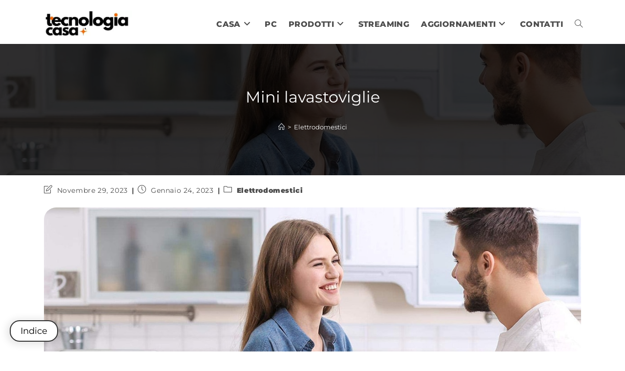

--- FILE ---
content_type: text/html; charset=UTF-8
request_url: https://tecnologiacasa.it/mini-lavastoviglie/
body_size: 50958
content:
<!DOCTYPE html>
<html class="html" dir="ltr" lang="it-IT" prefix="og: https://ogp.me/ns#">
<head>
	<meta charset="UTF-8">
	<link rel="profile" href="https://gmpg.org/xfn/11">

	<title>Miglior mini lavastoviglie del 2026, prezzi e offerte</title><link rel="preload" data-rocket-preload as="font" href="https://tecnologiacasa.it/wp-content/themes/oceanwp/assets/fonts/fontawesome/webfonts/fa-solid-900.woff2" crossorigin><link rel="preload" data-rocket-preload as="font" href="https://tecnologiacasa.it/wp-content/themes/oceanwp/assets/fonts/fontawesome/webfonts/fa-brands-400.woff2" crossorigin><link rel="preload" data-rocket-preload as="font" href="https://tecnologiacasa.it/wp-content/themes/oceanwp/assets/fonts/fontawesome/webfonts/fa-regular-400.woff2" crossorigin><link rel="preload" data-rocket-preload as="font" href="https://tecnologiacasa.it/wp-content/themes/oceanwp/assets/fonts/fontawesome/webfonts/fa-v4compatibility.woff2" crossorigin><link rel="preload" data-rocket-preload as="font" href="https://tecnologiacasa.it/wp-content/themes/oceanwp/assets/fonts/simple-line-icons/Simple-Line-Icons.woff2?v=2.4.0" crossorigin><link rel="preload" data-rocket-preload as="font" href="https://tecnologiacasa.it/wp-content/uploads/omgf/oceanwp-google-font-montserrat/montserrat-normal-latin-400.woff2" crossorigin><link rel="preload" data-rocket-preload as="font" href="https://tecnologiacasa.it/wp-content/uploads/omgf/oceanwp-google-font-montserrat/montserrat-normal-latin-500.woff2" crossorigin><link rel="preload" data-rocket-preload as="font" href="https://tecnologiacasa.it/wp-content/uploads/omgf/oceanwp-google-font-montserrat/montserrat-normal-latin-600.woff2" crossorigin><link rel="preload" data-rocket-preload as="font" href="https://tecnologiacasa.it/wp-content/uploads/omgf/oceanwp-google-font-montserrat/montserrat-normal-latin-700.woff2" crossorigin><link rel="preload" data-rocket-preload as="font" href="https://tecnologiacasa.it/wp-content/uploads/omgf/oceanwp-google-font-montserrat/montserrat-normal-latin-800.woff2" crossorigin><link rel="preload" data-rocket-preload as="font" href="https://tecnologiacasa.it/wp-content/uploads/omgf/oceanwp-google-font-montserrat/montserrat-normal-latin-900.woff2" crossorigin><style id="wpr-usedcss">img:is([sizes=auto i],[sizes^="auto," i]){contain-intrinsic-size:3000px 1500px}img.emoji{display:inline!important;border:none!important;box-shadow:none!important;height:1em!important;width:1em!important;margin:0 .07em!important;vertical-align:-.1em!important;background:0 0!important;padding:0!important}:where(.wp-block-button__link){border-radius:9999px;box-shadow:none;padding:calc(.667em + 2px) calc(1.333em + 2px);text-decoration:none}:root :where(.wp-block-button .wp-block-button__link.is-style-outline),:root :where(.wp-block-button.is-style-outline>.wp-block-button__link){border:2px solid;padding:.667em 1.333em}:root :where(.wp-block-button .wp-block-button__link.is-style-outline:not(.has-text-color)),:root :where(.wp-block-button.is-style-outline>.wp-block-button__link:not(.has-text-color)){color:currentColor}:root :where(.wp-block-button .wp-block-button__link.is-style-outline:not(.has-background)),:root :where(.wp-block-button.is-style-outline>.wp-block-button__link:not(.has-background)){background-color:initial;background-image:none}:where(.wp-block-calendar table:not(.has-background) th){background:#ddd}:where(.wp-block-columns){margin-bottom:1.75em}:where(.wp-block-columns.has-background){padding:1.25em 2.375em}:where(.wp-block-post-comments input[type=submit]){border:none}:where(.wp-block-cover-image:not(.has-text-color)),:where(.wp-block-cover:not(.has-text-color)){color:#fff}:where(.wp-block-cover-image.is-light:not(.has-text-color)),:where(.wp-block-cover.is-light:not(.has-text-color)){color:#000}:root :where(.wp-block-cover h1:not(.has-text-color)),:root :where(.wp-block-cover h2:not(.has-text-color)),:root :where(.wp-block-cover h3:not(.has-text-color)),:root :where(.wp-block-cover h4:not(.has-text-color)),:root :where(.wp-block-cover h5:not(.has-text-color)),:root :where(.wp-block-cover h6:not(.has-text-color)),:root :where(.wp-block-cover p:not(.has-text-color)){color:inherit}.wp-block-embed{overflow-wrap:break-word}.wp-block-embed :where(figcaption){margin-bottom:1em;margin-top:.5em}.wp-block-embed iframe{max-width:100%}:where(.wp-block-file){margin-bottom:1.5em}:where(.wp-block-file__button){border-radius:2em;display:inline-block;padding:.5em 1em}:where(.wp-block-file__button):is(a):active,:where(.wp-block-file__button):is(a):focus,:where(.wp-block-file__button):is(a):hover,:where(.wp-block-file__button):is(a):visited{box-shadow:none;color:#fff;opacity:.85;text-decoration:none}.wp-block-gallery:not(.has-nested-images){display:flex;flex-wrap:wrap;list-style-type:none;margin:0;padding:0}.wp-block-gallery:not(.has-nested-images) figcaption{flex-grow:1}:where(.wp-block-group.wp-block-group-is-layout-constrained){position:relative}.wp-block-image a{display:inline-block}.wp-block-image img{box-sizing:border-box;height:auto;max-width:100%;vertical-align:bottom}@media (prefers-reduced-motion:no-preference){.wp-block-image img.hide{visibility:hidden}.wp-block-image img.show{animation:.4s show-content-image}}.wp-block-image.aligncenter{text-align:center}.wp-block-image .aligncenter,.wp-block-image.aligncenter{display:table}.wp-block-image .aligncenter>figcaption,.wp-block-image.aligncenter>figcaption{caption-side:bottom;display:table-caption}.wp-block-image .aligncenter{margin-left:auto;margin-right:auto}.wp-block-image :where(figcaption){margin-bottom:1em;margin-top:.5em}:root :where(.wp-block-image.is-style-rounded img,.wp-block-image .is-style-rounded img){border-radius:9999px}.wp-block-image figure{margin:0}@keyframes show-content-image{0%{visibility:hidden}99%{visibility:hidden}to{visibility:visible}}:where(.wp-block-latest-comments:not([style*=line-height] .wp-block-latest-comments__comment)){line-height:1.1}:where(.wp-block-latest-comments:not([style*=line-height] .wp-block-latest-comments__comment-excerpt p)){line-height:1.8}.wp-block-latest-posts{box-sizing:border-box}.wp-block-latest-posts.wp-block-latest-posts__list{list-style:none}.wp-block-latest-posts.wp-block-latest-posts__list li{clear:both;overflow-wrap:break-word}.wp-block-latest-posts.is-grid{display:flex;flex-wrap:wrap}.wp-block-latest-posts.is-grid li{margin:0 1.25em 1.25em 0;width:100%}@media (min-width:600px){.wp-block-latest-posts.columns-3 li{width:calc(33.33333% - .83333em)}.wp-block-latest-posts.columns-3 li:nth-child(3n){margin-right:0}}:root :where(.wp-block-latest-posts.is-grid){padding:0}:root :where(.wp-block-latest-posts.wp-block-latest-posts__list){padding-left:0}ol,ul{box-sizing:border-box}:root :where(.wp-block-list.has-background){padding:1.25em 2.375em}:where(.wp-block-navigation.has-background .wp-block-navigation-item a:not(.wp-element-button)),:where(.wp-block-navigation.has-background .wp-block-navigation-submenu a:not(.wp-element-button)){padding:.5em 1em}:where(.wp-block-navigation .wp-block-navigation__submenu-container .wp-block-navigation-item a:not(.wp-element-button)),:where(.wp-block-navigation .wp-block-navigation__submenu-container .wp-block-navigation-submenu a:not(.wp-element-button)),:where(.wp-block-navigation .wp-block-navigation__submenu-container .wp-block-navigation-submenu button.wp-block-navigation-item__content),:where(.wp-block-navigation .wp-block-navigation__submenu-container .wp-block-pages-list__item button.wp-block-navigation-item__content){padding:.5em 1em}:root :where(p.has-background){padding:1.25em 2.375em}:where(p.has-text-color:not(.has-link-color)) a{color:inherit}:where(.wp-block-post-comments-form) input:not([type=submit]),:where(.wp-block-post-comments-form) textarea{border:1px solid #949494;font-family:inherit;font-size:1em}:where(.wp-block-post-comments-form) input:where(:not([type=submit]):not([type=checkbox])),:where(.wp-block-post-comments-form) textarea{padding:calc(.667em + 2px)}:where(.wp-block-post-excerpt){box-sizing:border-box;margin-bottom:var(--wp--style--block-gap);margin-top:var(--wp--style--block-gap)}:where(.wp-block-preformatted.has-background){padding:1.25em 2.375em}:where(.wp-block-search__button){border:1px solid #ccc;padding:6px 10px}:where(.wp-block-search__input){font-family:inherit;font-size:inherit;font-style:inherit;font-weight:inherit;letter-spacing:inherit;line-height:inherit;text-transform:inherit}:where(.wp-block-search__button-inside .wp-block-search__inside-wrapper){border:1px solid #949494;box-sizing:border-box;padding:4px}:where(.wp-block-search__button-inside .wp-block-search__inside-wrapper) .wp-block-search__input{border:none;border-radius:0;padding:0 4px}:where(.wp-block-search__button-inside .wp-block-search__inside-wrapper) .wp-block-search__input:focus{outline:0}:where(.wp-block-search__button-inside .wp-block-search__inside-wrapper) :where(.wp-block-search__button){padding:4px 8px}:root :where(.wp-block-separator.is-style-dots){height:auto;line-height:1;text-align:center}:root :where(.wp-block-separator.is-style-dots):before{color:currentColor;content:"···";font-family:serif;font-size:1.5em;letter-spacing:2em;padding-left:2em}:root :where(.wp-block-site-logo.is-style-rounded){border-radius:9999px}:where(.wp-block-social-links:not(.is-style-logos-only)) .wp-social-link{background-color:#f0f0f0;color:#444}:where(.wp-block-social-links:not(.is-style-logos-only)) .wp-social-link-amazon{background-color:#f90;color:#fff}:where(.wp-block-social-links:not(.is-style-logos-only)) .wp-social-link-bandcamp{background-color:#1ea0c3;color:#fff}:where(.wp-block-social-links:not(.is-style-logos-only)) .wp-social-link-behance{background-color:#0757fe;color:#fff}:where(.wp-block-social-links:not(.is-style-logos-only)) .wp-social-link-bluesky{background-color:#0a7aff;color:#fff}:where(.wp-block-social-links:not(.is-style-logos-only)) .wp-social-link-codepen{background-color:#1e1f26;color:#fff}:where(.wp-block-social-links:not(.is-style-logos-only)) .wp-social-link-deviantart{background-color:#02e49b;color:#fff}:where(.wp-block-social-links:not(.is-style-logos-only)) .wp-social-link-dribbble{background-color:#e94c89;color:#fff}:where(.wp-block-social-links:not(.is-style-logos-only)) .wp-social-link-dropbox{background-color:#4280ff;color:#fff}:where(.wp-block-social-links:not(.is-style-logos-only)) .wp-social-link-etsy{background-color:#f45800;color:#fff}:where(.wp-block-social-links:not(.is-style-logos-only)) .wp-social-link-facebook{background-color:#0866ff;color:#fff}:where(.wp-block-social-links:not(.is-style-logos-only)) .wp-social-link-fivehundredpx{background-color:#000;color:#fff}:where(.wp-block-social-links:not(.is-style-logos-only)) .wp-social-link-flickr{background-color:#0461dd;color:#fff}:where(.wp-block-social-links:not(.is-style-logos-only)) .wp-social-link-foursquare{background-color:#e65678;color:#fff}:where(.wp-block-social-links:not(.is-style-logos-only)) .wp-social-link-github{background-color:#24292d;color:#fff}:where(.wp-block-social-links:not(.is-style-logos-only)) .wp-social-link-goodreads{background-color:#eceadd;color:#382110}:where(.wp-block-social-links:not(.is-style-logos-only)) .wp-social-link-google{background-color:#ea4434;color:#fff}:where(.wp-block-social-links:not(.is-style-logos-only)) .wp-social-link-gravatar{background-color:#1d4fc4;color:#fff}:where(.wp-block-social-links:not(.is-style-logos-only)) .wp-social-link-instagram{background-color:#f00075;color:#fff}:where(.wp-block-social-links:not(.is-style-logos-only)) .wp-social-link-lastfm{background-color:#e21b24;color:#fff}:where(.wp-block-social-links:not(.is-style-logos-only)) .wp-social-link-linkedin{background-color:#0d66c2;color:#fff}:where(.wp-block-social-links:not(.is-style-logos-only)) .wp-social-link-mastodon{background-color:#3288d4;color:#fff}:where(.wp-block-social-links:not(.is-style-logos-only)) .wp-social-link-medium{background-color:#000;color:#fff}:where(.wp-block-social-links:not(.is-style-logos-only)) .wp-social-link-meetup{background-color:#f6405f;color:#fff}:where(.wp-block-social-links:not(.is-style-logos-only)) .wp-social-link-patreon{background-color:#000;color:#fff}:where(.wp-block-social-links:not(.is-style-logos-only)) .wp-social-link-pinterest{background-color:#e60122;color:#fff}:where(.wp-block-social-links:not(.is-style-logos-only)) .wp-social-link-pocket{background-color:#ef4155;color:#fff}:where(.wp-block-social-links:not(.is-style-logos-only)) .wp-social-link-reddit{background-color:#ff4500;color:#fff}:where(.wp-block-social-links:not(.is-style-logos-only)) .wp-social-link-skype{background-color:#0478d7;color:#fff}:where(.wp-block-social-links:not(.is-style-logos-only)) .wp-social-link-snapchat{background-color:#fefc00;color:#fff;stroke:#000}:where(.wp-block-social-links:not(.is-style-logos-only)) .wp-social-link-soundcloud{background-color:#ff5600;color:#fff}:where(.wp-block-social-links:not(.is-style-logos-only)) .wp-social-link-spotify{background-color:#1bd760;color:#fff}:where(.wp-block-social-links:not(.is-style-logos-only)) .wp-social-link-telegram{background-color:#2aabee;color:#fff}:where(.wp-block-social-links:not(.is-style-logos-only)) .wp-social-link-threads{background-color:#000;color:#fff}:where(.wp-block-social-links:not(.is-style-logos-only)) .wp-social-link-tiktok{background-color:#000;color:#fff}:where(.wp-block-social-links:not(.is-style-logos-only)) .wp-social-link-tumblr{background-color:#011835;color:#fff}:where(.wp-block-social-links:not(.is-style-logos-only)) .wp-social-link-twitch{background-color:#6440a4;color:#fff}:where(.wp-block-social-links:not(.is-style-logos-only)) .wp-social-link-twitter{background-color:#1da1f2;color:#fff}:where(.wp-block-social-links:not(.is-style-logos-only)) .wp-social-link-vimeo{background-color:#1eb7ea;color:#fff}:where(.wp-block-social-links:not(.is-style-logos-only)) .wp-social-link-vk{background-color:#4680c2;color:#fff}:where(.wp-block-social-links:not(.is-style-logos-only)) .wp-social-link-wordpress{background-color:#3499cd;color:#fff}:where(.wp-block-social-links:not(.is-style-logos-only)) .wp-social-link-whatsapp{background-color:#25d366;color:#fff}:where(.wp-block-social-links:not(.is-style-logos-only)) .wp-social-link-x{background-color:#000;color:#fff}:where(.wp-block-social-links:not(.is-style-logos-only)) .wp-social-link-yelp{background-color:#d32422;color:#fff}:where(.wp-block-social-links:not(.is-style-logos-only)) .wp-social-link-youtube{background-color:red;color:#fff}:where(.wp-block-social-links.is-style-logos-only) .wp-social-link{background:0 0}:where(.wp-block-social-links.is-style-logos-only) .wp-social-link svg{height:1.25em;width:1.25em}:where(.wp-block-social-links.is-style-logos-only) .wp-social-link-amazon{color:#f90}:where(.wp-block-social-links.is-style-logos-only) .wp-social-link-bandcamp{color:#1ea0c3}:where(.wp-block-social-links.is-style-logos-only) .wp-social-link-behance{color:#0757fe}:where(.wp-block-social-links.is-style-logos-only) .wp-social-link-bluesky{color:#0a7aff}:where(.wp-block-social-links.is-style-logos-only) .wp-social-link-codepen{color:#1e1f26}:where(.wp-block-social-links.is-style-logos-only) .wp-social-link-deviantart{color:#02e49b}:where(.wp-block-social-links.is-style-logos-only) .wp-social-link-dribbble{color:#e94c89}:where(.wp-block-social-links.is-style-logos-only) .wp-social-link-dropbox{color:#4280ff}:where(.wp-block-social-links.is-style-logos-only) .wp-social-link-etsy{color:#f45800}:where(.wp-block-social-links.is-style-logos-only) .wp-social-link-facebook{color:#0866ff}:where(.wp-block-social-links.is-style-logos-only) .wp-social-link-fivehundredpx{color:#000}:where(.wp-block-social-links.is-style-logos-only) .wp-social-link-flickr{color:#0461dd}:where(.wp-block-social-links.is-style-logos-only) .wp-social-link-foursquare{color:#e65678}:where(.wp-block-social-links.is-style-logos-only) .wp-social-link-github{color:#24292d}:where(.wp-block-social-links.is-style-logos-only) .wp-social-link-goodreads{color:#382110}:where(.wp-block-social-links.is-style-logos-only) .wp-social-link-google{color:#ea4434}:where(.wp-block-social-links.is-style-logos-only) .wp-social-link-gravatar{color:#1d4fc4}:where(.wp-block-social-links.is-style-logos-only) .wp-social-link-instagram{color:#f00075}:where(.wp-block-social-links.is-style-logos-only) .wp-social-link-lastfm{color:#e21b24}:where(.wp-block-social-links.is-style-logos-only) .wp-social-link-linkedin{color:#0d66c2}:where(.wp-block-social-links.is-style-logos-only) .wp-social-link-mastodon{color:#3288d4}:where(.wp-block-social-links.is-style-logos-only) .wp-social-link-medium{color:#000}:where(.wp-block-social-links.is-style-logos-only) .wp-social-link-meetup{color:#f6405f}:where(.wp-block-social-links.is-style-logos-only) .wp-social-link-patreon{color:#000}:where(.wp-block-social-links.is-style-logos-only) .wp-social-link-pinterest{color:#e60122}:where(.wp-block-social-links.is-style-logos-only) .wp-social-link-pocket{color:#ef4155}:where(.wp-block-social-links.is-style-logos-only) .wp-social-link-reddit{color:#ff4500}:where(.wp-block-social-links.is-style-logos-only) .wp-social-link-skype{color:#0478d7}:where(.wp-block-social-links.is-style-logos-only) .wp-social-link-snapchat{color:#fff;stroke:#000}:where(.wp-block-social-links.is-style-logos-only) .wp-social-link-soundcloud{color:#ff5600}:where(.wp-block-social-links.is-style-logos-only) .wp-social-link-spotify{color:#1bd760}:where(.wp-block-social-links.is-style-logos-only) .wp-social-link-telegram{color:#2aabee}:where(.wp-block-social-links.is-style-logos-only) .wp-social-link-threads{color:#000}:where(.wp-block-social-links.is-style-logos-only) .wp-social-link-tiktok{color:#000}:where(.wp-block-social-links.is-style-logos-only) .wp-social-link-tumblr{color:#011835}:where(.wp-block-social-links.is-style-logos-only) .wp-social-link-twitch{color:#6440a4}:where(.wp-block-social-links.is-style-logos-only) .wp-social-link-twitter{color:#1da1f2}:where(.wp-block-social-links.is-style-logos-only) .wp-social-link-vimeo{color:#1eb7ea}:where(.wp-block-social-links.is-style-logos-only) .wp-social-link-vk{color:#4680c2}:where(.wp-block-social-links.is-style-logos-only) .wp-social-link-whatsapp{color:#25d366}:where(.wp-block-social-links.is-style-logos-only) .wp-social-link-wordpress{color:#3499cd}:where(.wp-block-social-links.is-style-logos-only) .wp-social-link-x{color:#000}:where(.wp-block-social-links.is-style-logos-only) .wp-social-link-yelp{color:#d32422}:where(.wp-block-social-links.is-style-logos-only) .wp-social-link-youtube{color:red}:root :where(.wp-block-social-links .wp-social-link a){padding:.25em}:root :where(.wp-block-social-links.is-style-logos-only .wp-social-link a){padding:0}:root :where(.wp-block-social-links.is-style-pill-shape .wp-social-link a){padding-left:.66667em;padding-right:.66667em}:root :where(.wp-block-tag-cloud.is-style-outline){display:flex;flex-wrap:wrap;gap:1ch}:root :where(.wp-block-tag-cloud.is-style-outline a){border:1px solid;font-size:unset!important;margin-right:0;padding:1ch 2ch;text-decoration:none!important}:root :where(.wp-block-table-of-contents){box-sizing:border-box}:where(.wp-block-term-description){box-sizing:border-box;margin-bottom:var(--wp--style--block-gap);margin-top:var(--wp--style--block-gap)}:where(pre.wp-block-verse){font-family:inherit}.entry-content{counter-reset:footnotes}:root{--wp--preset--font-size--normal:16px;--wp--preset--font-size--huge:42px}.has-text-align-center{text-align:center}.aligncenter{clear:both}.screen-reader-text{border:0;clip:rect(1px,1px,1px,1px);clip-path:inset(50%);height:1px;margin:-1px;overflow:hidden;padding:0;position:absolute;width:1px;word-wrap:normal!important}.screen-reader-text:focus{background-color:#ddd;clip:auto!important;clip-path:none;color:#444;display:block;font-size:1em;height:auto;left:5px;line-height:normal;padding:15px 23px 14px;text-decoration:none;top:5px;width:auto;z-index:100000}html :where(.has-border-color){border-style:solid}html :where([style*=border-top-color]){border-top-style:solid}html :where([style*=border-right-color]){border-right-style:solid}html :where([style*=border-bottom-color]){border-bottom-style:solid}html :where([style*=border-left-color]){border-left-style:solid}html :where([style*=border-width]){border-style:solid}html :where([style*=border-top-width]){border-top-style:solid}html :where([style*=border-right-width]){border-right-style:solid}html :where([style*=border-bottom-width]){border-bottom-style:solid}html :where([style*=border-left-width]){border-left-style:solid}html :where(img[class*=wp-image-]){height:auto;max-width:100%}:where(figure){margin:0 0 1em}html :where(.is-position-sticky){--wp-admin--admin-bar--position-offset:var(--wp-admin--admin-bar--height,0px)}.wp-block-embed :where(figcaption){color:#555;font-size:13px;text-align:center}.wp-block-embed{margin:0 0 1em}:root :where(.wp-block-image figcaption){color:#555;font-size:13px;text-align:center}.wp-block-image{margin:0 0 1em}:where(.wp-block-group.has-background){padding:1.25em 2.375em}:root :where(.wp-block-template-part.has-background){margin-bottom:0;margin-top:0;padding:1.25em 2.375em}.wp-block-ub-content-toggle{margin:20px 0}.wp-block-ub-content-toggle-accordion{position:relative;border:1px solid #ffa07a;margin-bottom:10px}.wp-block-ub-content-toggle-accordion.no-border{border:0!important}.wp-block-ub-content-toggle-accordion .wp-block-ub-content-toggle-accordion-content-wrap>.aligncenter{margin-inline-start:auto;margin-inline-end:auto}.wp-block-ub-content-toggle-accordion .wp-block-ub-content-toggle-accordion-title{padding:10px 10px 10px 25px;margin:0;display:block}.wp-block-ub-content-toggle-accordion-title-wrap{display:flex;align-items:center;background:#ffa07a;cursor:pointer}.wp-block-ub-content-toggle-accordion-title-wrap>:first-child{flex-grow:1}.wp-block-ub-content-toggle-accordion-title-wrap .wp-block-ub-content-toggle-accordion-toggle-wrap{position:relative;display:flex;justify-content:center;align-items:center}.wp-block-ub-content-toggle-accordion-title-wrap .wp-block-ub-content-toggle-accordion-toggle-wrap.left{order:-1}.wp-block-ub-content-toggle-accordion-title-wrap .wp-block-ub-content-toggle-accordion-toggle-wrap.right{order:0}.wp-block-ub-content-toggle-accordion-title-wrap .wp-block-ub-content-toggle-accordion-state-indicator{display:block;margin:0 10px;transition:.5s all;transform:rotate(0);color:inherit}.wp-block-ub-content-toggle-accordion-title-wrap .wp-block-ub-content-toggle-accordion-state-indicator.open{transform:rotate(90deg)}.wp-block-ub-content-toggle-accordion-content-wrap{box-sizing:border-box;padding:13px 4%;overflow:hidden}.wp-block-ub-content-toggle-accordion-content-wrap.ub-hiding{height:0;padding-top:0;padding-bottom:0;margin-top:0;margin-bottom:0}@media(max-width:479.98px){.wp-block-ub-content-toggle-accordion .wp-block-ub-content-toggle-accordion-title{padding:10px}}@media(max-width:374.98px){.wp-block-ub-content-toggle-accordion .wp-block-ub-content-toggle-accordion-title{padding:10px 0 10px 10px}.wp-block-ub-content-toggle-accordion-content-wrap p{margin:15px 0 10px}}.wp-block-ub-chevron-down{box-sizing:border-box;position:relative;display:block;transform:scale(var(--ggs,1));width:22px;height:22px;border:2px solid transparent;border-radius:100px}.wp-block-ub-chevron-down::after{content:"";display:block;box-sizing:border-box;position:absolute;width:10px;height:10px;border-bottom:2px solid;border-right:2px solid;transform:rotate(-45deg);left:4px;top:2px}.ub_image_slider{margin-bottom:30px}:root{--swiper-theme-color:#007aff}:root{--swiper-navigation-size:44px}.ub-block-post-grid{margin:0 0 1.2em;position:relative}.ub-block-post-grid.is-equal-height .ub-post-grid-items{align-items:stretch}.ub-block-post-grid.preserve-post-image-aspect-ratio .ub-post-grid-items article .ub-block-post-grid-image img{height:auto}.ub-block-post-grid .ub-post-grid-items{align-items:flex-start}.ub-block-post-grid .ub-post-grid-items article{overflow:hidden;background:var(--ub-post-grid-post-background)}.ub-block-post-grid .ub-post-grid-items article:hover{background:var(--ub-post-grid-post-hover-background,var(--ub-post-grid-post-background))}.ub-block-post-grid .ub-post-grid-items article .ub-block-post-grid-image img{border-top-left-radius:var(--ub-post-grid-image-top-left-radius);border-top-right-radius:var(--ub-post-grid-image-top-right-radius);border-bottom-left-radius:var(--ub-post-grid-image-bottom-left-radius);border-bottom-right-radius:var(--ub-post-grid-image-bottom-right-radius)}.ub-block-post-grid .is-grid{display:grid;grid-template-columns:1fr 1fr;grid-template-rows:1fr}.ub-block-post-grid .is-grid article{min-width:0}.ub-block-post-grid .is-grid.columns-3{grid-template-columns:1fr 1fr 1fr}@media all and (-ms-high-contrast:none){.ub-block-post-grid .is-grid{display:block}.ub-block-post-grid .is-grid article{padding-left:10px;padding-right:10px;display:inline-block;vertical-align:top}.ub-block-post-grid .is-grid.columns-3 article{width:32%}}@media only screen and (max-width:600px){.ub-block-post-grid div[class*=columns].is-grid{grid-template-columns:1fr}}.ub-block-post-grid .ub-block-post-grid-text{text-align:left}.ub-block-post-grid a{text-decoration:none}.ub-block-post-grid .ub-block-post-grid-image{margin-bottom:1.2em}.ub-block-post-grid .ub-block-post-grid-image img{display:block;width:100%}.ub-block-post-grid header .ub-block-post-grid-title{margin-top:0;margin-bottom:15px;line-height:1.2}.ub-block-post-grid header .ub-block-post-grid-title a{color:var(--ub-post-grid-title-color,#292929);text-decoration:none}.ub-block-post-grid header .ub-block-post-grid-title a:hover{text-decoration:underline;color:var(--ub-post-grid-title-hover-color,var(--ub-post-grid-title-color,inherit))}.ub-block-post-grid .ub-block-post-grid-more-link{display:inline-block;box-shadow:none;transition:.3s ease;font-weight:700;text-decoration:none;color:var(--ub-post-grid-link-color,#292929);background:var(--ub-post-grid-link-background)}.ub-block-post-grid .ub-block-post-grid-more-link:hover{text-decoration:underline;color:var(--ub-post-grid-link-hover-color,var(--ub-post-grid-link-color,#292929));background:var(--ub-post-grid-link-hover-background,var(--ub-post-grid-link-background))}.ub-block-post-grid .ub-block-post-grid-excerpt .ub-block-post-grid-excerpt-text{color:var(--ub-post-grid-excerpt-color)}.ub-block-post-grid .ub-block-post-grid-excerpt .ub-block-post-grid-excerpt-text:hover{color:var(--ub-post-grid-excerpt-hover-color,var(--ub-post-grid-excerpt-color))}.ub-block-post-grid .ub-block-post-grid-excerpt>p:last-child{margin-top:15px;margin-bottom:0}.ub-block-post-grid-image{position:relative}.ub-hide{display:none}.ub-hiding{height:0;padding-top:0;padding-bottom:0;margin-top:0;margin-bottom:0}.ub-toggle-transition{transition:all .5s ease-in-out}.ub_table-of-contents{box-sizing:border-box;transition:all .5s ease-in-out;background-color:#fafafa;border:1px solid #dfdfdf;padding:30px;margin-top:20px;margin-bottom:20px;display:grid}.ub_table-of-contents *{box-sizing:border-box}.ub_table-of-contents ol,.ub_table-of-contents ul{margin-bottom:0;margin-left:1.3em;padding-inline-start:0;padding-left:0}.ub_table-of-contents ol{list-style-type:none;counter-reset:item;margin:0;padding:0}.ub_table-of-contents ol>li{display:table;counter-increment:item}.ub_table-of-contents ol>li:before{content:counters(item, ".") ". ";display:table-cell;padding-right:.6em}.ub_table-of-contents li ol>li{margin:0}.ub_table-of-contents li ol>li:before{content:counters(item, ".") " "}.ub_table-of-contents-header{text-align:center;font-size:20px;font-weight:500;display:grid;grid-template-columns:minmax(10px,1fr) auto;transition:all .5s ease-in-out}.ub_table-of-contents-collapsed{padding:10px}.ub_table-of-contents-1-column{column-count:1}.ub_table-of-contents-container{transition:all .5s ease-in-out;overflow:hidden}.ub_table-of-contents .ub_table-of-contents-container ul>li:before{content:none}.ub_table-of-contents-extra-container,.ub_table-of-contents-header-container{padding:15px 30px;transition:all .5s ease-in-out}.ub_table-of-contents-header-container{display:grid}.ub_table-of-contents,.ub_table-of-contents-collapsed{padding:0}.ub_table-of-contents-collapsed .ub_table-of-contents-extra-container{padding:0}@media screen and (max-width:600px){html :where(.is-position-sticky){--wp-admin--admin-bar--position-offset:0px}.ub_table-of-contents-1-column{column-count:1}}.ub-linked-to-toc{font-size:11px;text-align:right;cursor:pointer;display:block;text-decoration:none;color:#73accf;width:100%;white-space:pre}:root{--wp--preset--aspect-ratio--square:1;--wp--preset--aspect-ratio--4-3:4/3;--wp--preset--aspect-ratio--3-4:3/4;--wp--preset--aspect-ratio--3-2:3/2;--wp--preset--aspect-ratio--2-3:2/3;--wp--preset--aspect-ratio--16-9:16/9;--wp--preset--aspect-ratio--9-16:9/16;--wp--preset--color--black:#000000;--wp--preset--color--cyan-bluish-gray:#abb8c3;--wp--preset--color--white:#ffffff;--wp--preset--color--pale-pink:#f78da7;--wp--preset--color--vivid-red:#cf2e2e;--wp--preset--color--luminous-vivid-orange:#ff6900;--wp--preset--color--luminous-vivid-amber:#fcb900;--wp--preset--color--light-green-cyan:#7bdcb5;--wp--preset--color--vivid-green-cyan:#00d084;--wp--preset--color--pale-cyan-blue:#8ed1fc;--wp--preset--color--vivid-cyan-blue:#0693e3;--wp--preset--color--vivid-purple:#9b51e0;--wp--preset--gradient--vivid-cyan-blue-to-vivid-purple:linear-gradient(135deg,rgba(6, 147, 227, 1) 0%,rgb(155, 81, 224) 100%);--wp--preset--gradient--light-green-cyan-to-vivid-green-cyan:linear-gradient(135deg,rgb(122, 220, 180) 0%,rgb(0, 208, 130) 100%);--wp--preset--gradient--luminous-vivid-amber-to-luminous-vivid-orange:linear-gradient(135deg,rgba(252, 185, 0, 1) 0%,rgba(255, 105, 0, 1) 100%);--wp--preset--gradient--luminous-vivid-orange-to-vivid-red:linear-gradient(135deg,rgba(255, 105, 0, 1) 0%,rgb(207, 46, 46) 100%);--wp--preset--gradient--very-light-gray-to-cyan-bluish-gray:linear-gradient(135deg,rgb(238, 238, 238) 0%,rgb(169, 184, 195) 100%);--wp--preset--gradient--cool-to-warm-spectrum:linear-gradient(135deg,rgb(74, 234, 220) 0%,rgb(151, 120, 209) 20%,rgb(207, 42, 186) 40%,rgb(238, 44, 130) 60%,rgb(251, 105, 98) 80%,rgb(254, 248, 76) 100%);--wp--preset--gradient--blush-light-purple:linear-gradient(135deg,rgb(255, 206, 236) 0%,rgb(152, 150, 240) 100%);--wp--preset--gradient--blush-bordeaux:linear-gradient(135deg,rgb(254, 205, 165) 0%,rgb(254, 45, 45) 50%,rgb(107, 0, 62) 100%);--wp--preset--gradient--luminous-dusk:linear-gradient(135deg,rgb(255, 203, 112) 0%,rgb(199, 81, 192) 50%,rgb(65, 88, 208) 100%);--wp--preset--gradient--pale-ocean:linear-gradient(135deg,rgb(255, 245, 203) 0%,rgb(182, 227, 212) 50%,rgb(51, 167, 181) 100%);--wp--preset--gradient--electric-grass:linear-gradient(135deg,rgb(202, 248, 128) 0%,rgb(113, 206, 126) 100%);--wp--preset--gradient--midnight:linear-gradient(135deg,rgb(2, 3, 129) 0%,rgb(40, 116, 252) 100%);--wp--preset--font-size--small:13px;--wp--preset--font-size--medium:20px;--wp--preset--font-size--large:36px;--wp--preset--font-size--x-large:42px;--wp--preset--spacing--20:0.44rem;--wp--preset--spacing--30:0.67rem;--wp--preset--spacing--40:1rem;--wp--preset--spacing--50:1.5rem;--wp--preset--spacing--60:2.25rem;--wp--preset--spacing--70:3.38rem;--wp--preset--spacing--80:5.06rem;--wp--preset--shadow--natural:6px 6px 9px rgba(0, 0, 0, .2);--wp--preset--shadow--deep:12px 12px 50px rgba(0, 0, 0, .4);--wp--preset--shadow--sharp:6px 6px 0px rgba(0, 0, 0, .2);--wp--preset--shadow--outlined:6px 6px 0px -3px rgba(255, 255, 255, 1),6px 6px rgba(0, 0, 0, 1);--wp--preset--shadow--crisp:6px 6px 0px rgba(0, 0, 0, 1)}:where(.is-layout-flex){gap:.5em}:where(.is-layout-grid){gap:.5em}:where(.wp-block-post-template.is-layout-flex){gap:1.25em}:where(.wp-block-post-template.is-layout-grid){gap:1.25em}:where(.wp-block-columns.is-layout-flex){gap:2em}:where(.wp-block-columns.is-layout-grid){gap:2em}:root :where(.wp-block-pullquote){font-size:1.5em;line-height:1.6}.fa{font-family:var(--fa-style-family,"Font Awesome 6 Free");font-weight:var(--fa-style,900)}.fa{-moz-osx-font-smoothing:grayscale;-webkit-font-smoothing:antialiased;display:var(--fa-display,inline-block);font-style:normal;font-variant:normal;line-height:1;text-rendering:auto}.fa-bars:before{content:"\f0c9"}.fa-angle-right:before{content:"\f105"}.fa-angle-down:before{content:"\f107"}:root{--fa-style-family-brands:"Font Awesome 6 Brands";--fa-font-brands:normal 400 1em/1 "Font Awesome 6 Brands"}:root{--fa-font-regular:normal 400 1em/1 "Font Awesome 6 Free"}:root{--fa-style-family-classic:"Font Awesome 6 Free";--fa-font-solid:normal 900 1em/1 "Font Awesome 6 Free"}@font-face{font-family:"Font Awesome 6 Free";font-style:normal;font-weight:900;font-display:swap;src:url(https://tecnologiacasa.it/wp-content/themes/oceanwp/assets/fonts/fontawesome/webfonts/fa-solid-900.woff2) format("woff2"),url(https://tecnologiacasa.it/wp-content/themes/oceanwp/assets/fonts/fontawesome/webfonts/fa-solid-900.ttf) format("truetype")}@font-face{font-family:"Font Awesome 5 Free";font-display:swap;font-weight:900;src:url(https://tecnologiacasa.it/wp-content/themes/oceanwp/assets/fonts/fontawesome/webfonts/fa-solid-900.woff2) format("woff2"),url(https://tecnologiacasa.it/wp-content/themes/oceanwp/assets/fonts/fontawesome/webfonts/fa-solid-900.ttf) format("truetype")}@font-face{font-family:FontAwesome;font-display:swap;src:url(https://tecnologiacasa.it/wp-content/themes/oceanwp/assets/fonts/fontawesome/webfonts/fa-solid-900.woff2) format("woff2"),url(https://tecnologiacasa.it/wp-content/themes/oceanwp/assets/fonts/fontawesome/webfonts/fa-solid-900.ttf) format("truetype")}@font-face{font-family:FontAwesome;font-display:swap;src:url(https://tecnologiacasa.it/wp-content/themes/oceanwp/assets/fonts/fontawesome/webfonts/fa-brands-400.woff2) format("woff2"),url(https://tecnologiacasa.it/wp-content/themes/oceanwp/assets/fonts/fontawesome/webfonts/fa-brands-400.ttf) format("truetype")}@font-face{font-family:FontAwesome;font-display:swap;src:url(https://tecnologiacasa.it/wp-content/themes/oceanwp/assets/fonts/fontawesome/webfonts/fa-regular-400.woff2) format("woff2"),url(https://tecnologiacasa.it/wp-content/themes/oceanwp/assets/fonts/fontawesome/webfonts/fa-regular-400.ttf) format("truetype");unicode-range:u+f003,u+f006,u+f014,u+f016-f017,u+f01a-f01b,u+f01d,u+f022,u+f03e,u+f044,u+f046,u+f05c-f05d,u+f06e,u+f070,u+f087-f088,u+f08a,u+f094,u+f096-f097,u+f09d,u+f0a0,u+f0a2,u+f0a4-f0a7,u+f0c5,u+f0c7,u+f0e5-f0e6,u+f0eb,u+f0f6-f0f8,u+f10c,u+f114-f115,u+f118-f11a,u+f11c-f11d,u+f133,u+f147,u+f14e,u+f150-f152,u+f185-f186,u+f18e,u+f190-f192,u+f196,u+f1c1-f1c9,u+f1d9,u+f1db,u+f1e3,u+f1ea,u+f1f7,u+f1f9,u+f20a,u+f247-f248,u+f24a,u+f24d,u+f255-f25b,u+f25d,u+f271-f274,u+f278,u+f27b,u+f28c,u+f28e,u+f29c,u+f2b5,u+f2b7,u+f2ba,u+f2bc,u+f2be,u+f2c0-f2c1,u+f2c3,u+f2d0,u+f2d2,u+f2d4,u+f2dc}@font-face{font-family:FontAwesome;font-display:swap;src:url(https://tecnologiacasa.it/wp-content/themes/oceanwp/assets/fonts/fontawesome/webfonts/fa-v4compatibility.woff2) format("woff2"),url(https://tecnologiacasa.it/wp-content/themes/oceanwp/assets/fonts/fontawesome/webfonts/fa-v4compatibility.ttf) format("truetype");unicode-range:u+f041,u+f047,u+f065-f066,u+f07d-f07e,u+f080,u+f08b,u+f08e,u+f090,u+f09a,u+f0ac,u+f0ae,u+f0b2,u+f0d0,u+f0d6,u+f0e4,u+f0ec,u+f10a-f10b,u+f123,u+f13e,u+f148-f149,u+f14c,u+f156,u+f15e,u+f160-f161,u+f163,u+f175-f178,u+f195,u+f1f8,u+f219,u+f27a}@font-face{font-family:simple-line-icons;src:url('https://tecnologiacasa.it/wp-content/themes/oceanwp/assets/fonts/simple-line-icons/Simple-Line-Icons.eot?v=2.4.0');src:url('https://tecnologiacasa.it/wp-content/themes/oceanwp/assets/fonts/simple-line-icons/Simple-Line-Icons.eot?v=2.4.0#iefix') format('embedded-opentype'),url('https://tecnologiacasa.it/wp-content/themes/oceanwp/assets/fonts/simple-line-icons/Simple-Line-Icons.woff2?v=2.4.0') format('woff2'),url('https://tecnologiacasa.it/wp-content/themes/oceanwp/assets/fonts/simple-line-icons/Simple-Line-Icons.ttf?v=2.4.0') format('truetype'),url('https://tecnologiacasa.it/wp-content/themes/oceanwp/assets/fonts/simple-line-icons/Simple-Line-Icons.woff?v=2.4.0') format('woff'),url('https://tecnologiacasa.it/wp-content/themes/oceanwp/assets/fonts/simple-line-icons/Simple-Line-Icons.svg?v=2.4.0#simple-line-icons') format('svg');font-weight:400;font-style:normal;font-display:swap}.icon-clock,.icon-close,.icon-folder,.icon-home,.icon-magnifier,.icon-note{font-family:simple-line-icons;speak:none;font-style:normal;font-weight:400;font-variant:normal;text-transform:none;line-height:1;-webkit-font-smoothing:antialiased;-moz-osx-font-smoothing:grayscale}.icon-clock:before{content:"\e081"}.icon-close:before{content:"\e082"}.icon-folder:before{content:"\e089"}.icon-note:before{content:"\e060"}.icon-home:before{content:"\e069"}.icon-magnifier:before{content:"\e090"}a,article,b,big,body,canvas,caption,center,code,del,div,fieldset,figcaption,figure,footer,form,h1,h2,h3,h4,header,html,i,iframe,img,label,legend,li,nav,object,ol,p,s,section,span,strong,table,tbody,td,th,thead,time,tr,ul,video{margin:0;padding:0;border:0;outline:0;font-size:100%;font:inherit;vertical-align:baseline;font-family:inherit;font-size:100%;font-style:inherit;font-weight:inherit}article,figcaption,figure,footer,header,nav,section{display:block}html{font-size:62.5%;overflow-y:scroll;-webkit-text-size-adjust:100%;-ms-text-size-adjust:100%}*,:after,:before{-webkit-box-sizing:border-box;-moz-box-sizing:border-box;box-sizing:border-box}caption,td,th{font-weight:400;text-align:left}a:focus{outline:solid 1px!important}a img{border:0}img{max-width:100%;height:auto}select{max-width:100%}* html{font-size:87.5%}html{-ms-overflow-x:hidden;overflow-x:hidden}body{font-family:"Open Sans",sans-serif;font-size:14px;line-height:1.8;color:#4a4a4a;overflow-wrap:break-word;word-wrap:break-word}body{background-color:#fff}i{font-style:italic}body .oceanwp-row{margin:0 -.625rem}body .oceanwp-row .col{float:left;margin:0 0 1.25rem;padding:0 .625rem}body .oceanwp-row .span_1_of_3{width:33.33%}body .oceanwp-row .span_1_of_4{width:25%}.col-1{clear:both;margin-left:0}.screen-reader-text{border:0;clip:rect(1px,1px,1px,1px);clip-path:inset(50%);height:1px;margin:-1px;font-size:14px!important;font-weight:400;overflow:hidden;padding:0;position:absolute!important;width:1px;word-wrap:normal!important}.screen-reader-text:focus{background-color:#f1f1f1;border-radius:3px;box-shadow:0 0 2px 2px rgba(0,0,0,.6);clip:auto!important;clip-path:none;color:#21759b;display:block;font-size:14px;font-size:.875rem;font-weight:700;height:auto;left:5px;line-height:normal;padding:15px 23px 14px;text-decoration:none;top:5px;width:auto;z-index:100000}::selection{color:#fff;background:#333;text-shadow:none}::-moz-selection{color:#fff;background:#333;text-shadow:none}@media only screen and (min-width:768px)and (max-width:959px){body .oceanwp-row .span_1_of_4.col-3.col{margin-left:0;clear:both}body .oceanwp-row .span_1_of_4.col:not(.product){width:50%}}@media only screen and (max-width:480px){.col{width:100%;margin-left:0;margin-right:0;margin-bottom:30px}}html{font-family:sans-serif;-ms-text-size-adjust:100%;-webkit-text-size-adjust:100%}body{margin:0}article,figcaption,figure,footer,header,main,nav,section{display:block}canvas,progress,video{display:inline-block;vertical-align:baseline}[hidden],template{display:none}a{background-color:rgba(0,0,0,0)}a:active,a:hover{outline:0}b,strong{font-weight:600}img{border:0}svg:not(:root){overflow:hidden}code{font-family:monospace,monospace;font-size:1em}button,input,optgroup,select,textarea{color:inherit;font:inherit;margin:0}button{overflow:visible}button,select{text-transform:none}button,html input[type=button],input[type=submit]{-webkit-appearance:button;cursor:pointer}button[disabled],html input[disabled]{cursor:default}button::-moz-focus-inner,input::-moz-focus-inner{border:0;padding:0}input{line-height:normal}input[type=checkbox],input[type=radio]{-webkit-box-sizing:border-box;-moz-box-sizing:border-box;box-sizing:border-box;padding:0}input[type=number]::-webkit-inner-spin-button,input[type=number]::-webkit-outer-spin-button{height:auto}input[type=search]::-webkit-search-cancel-button,input[type=search]::-webkit-search-decoration{-webkit-appearance:none}fieldset{border:1px solid silver;margin:0 2px;padding:.35em .625em .75em}legend{border:0;padding:0}textarea{overflow:auto}optgroup{font-weight:700}table{border-collapse:collapse;border-spacing:0}td,th{padding:0}.container{width:1200px;max-width:90%;margin:0 auto}#wrap{position:relative}#main{position:relative}#main #content-wrap{padding-top:50px;padding-bottom:50px}.content-area{float:left;position:relative;width:72%;padding-right:30px;border-right-width:1px;border-style:solid;border-color:#f1f1f1}.content-full-width .content-area{width:100%!important;max-width:none!important;padding:0!important;border:0!important}@media only screen and (max-width:959px){.container{max-width:90%}.content-area{float:none!important;width:100%;margin-bottom:40px;border:0}body:not(.separate-layout) .content-area{padding:0!important}#main #content-wrap.container{width:auto!important}}figure>img{display:block;margin:0 auto}img{max-width:100%;height:auto;vertical-align:middle}img[class*=align],img[class*=attachment-]{height:auto}iframe,object{width:100%;max-width:100%}.aligncenter{text-align:center;margin:0 auto;clear:both}img.aligncenter{display:block;margin:0 auto}table{width:100%;margin-bottom:2.618em}table td,table th{padding:10px;text-align:left;vertical-align:top;border-bottom:1px solid #e9e9e9}table th{text-transform:uppercase}.sticky{font-size:inherit}.clr:after,.col:after{content:"";display:block;visibility:hidden;clear:both;zoom:1;height:0}a{color:#333}a:hover{color:#13aff0}a,a:focus,a:hover{text-decoration:none;-webkit-transition:.3s;-moz-transition:.3s;-ms-transition:.3s;-o-transition:.3s;transition:all .3s ease}.page:not(.elementor-page):not(.woocommerce-page) .entry a:not(.wp-block-button__link):not(.wp-block-file__button),.single-post:not(.elementor-page) .entry-content a:not(.wp-block-button__link):not(.wp-block-file__button){cursor:pointer;text-underline-offset:3px;text-decoration:underline;text-decoration-skip-ink:all;-webkit-transition:.3s;-moz-transition:.3s;-ms-transition:.3s;-o-transition:.3s;transition:all .3s ease}.page:not(.elementor-page):not(.woocommerce-page) .entry a:not(.wp-block-button__link):not(.wp-block-file__button):hover,.single-post:not(.elementor-page) .entry-content a:not(.wp-block-button__link):not(.wp-block-file__button):hover{text-decoration:underline;text-decoration-style:dotted;text-decoration-skip-ink:none;-webkit-transition:.3s;-moz-transition:.3s;-ms-transition:.3s;-o-transition:.3s;transition:all .3s ease}.page:not(.elementor-page):not(.woocommerce-page) .entry a:not(.wp-block-button__link):not(.wp-block-file__button):focus:not(.wp-block-button__link):not(.wp-block-file__button),.single-post:not(.elementor-page) .entry-content a:not(.wp-block-button__link):not(.wp-block-file__button):focus:not(.wp-block-button__link):not(.wp-block-file__button){outline:rgba(0,0,0,0) solid 2px;text-decoration:underline 1px dotted #13aff0;text-decoration-skip-ink:none;-webkit-transition:.3s;-moz-transition:.3s;-ms-transition:.3s;-o-transition:.3s;transition:all .3s ease}h1,h2,h3,h4{font-weight:600;margin:0 0 20px;color:#333;line-height:1.4}h1{font-size:23px}h2{font-size:20px}h3{font-size:18px}h4{font-size:17px}.theme-heading{font-size:14px;letter-spacing:1.3px;margin:0 0 20px;text-transform:uppercase}.theme-heading .text::before{content:"";font-family:"Font Awesome 5 Free";font-size:18px;font-weight:600;color:#13aff0;padding-right:6px}p{margin:0 0 20px}del{vertical-align:baseline;text-decoration:line-through;color:#aaa}code{font-size:16px}code{color:#2080ad}ol,ul{margin:15px 0 15px 20px}ol{list-style-type:decimal}ol ol{list-style:upper-alpha}ol ol ol{list-style:lower-roman}ol ol ol ol{list-style:lower-alpha}li ol,li ul{margin:0 0 0 25px}@media print{*{background:rgba(0,0,0,0)!important;-webkit-box-shadow:none!important;-moz-box-shadow:none!important;box-shadow:none!important;text-shadow:none!important}a,a:visited{text-decoration:underline}a[href]:after{content:" (" attr(href) ")"}a[href^="#"]:after{content:""}thead{display:table-header-group}img,tr{page-break-inside:avoid}img{max-width:100%!important}@page{margin:.5cm}h2,h3,p{orphans:3;widows:3}h2,h3{page-break-after:avoid}}form input[type=number],form input[type=search],form input[type=text],form input[type=url],form select,form textarea{display:inline-block;min-height:40px;width:100%;font-size:14px;line-height:1.8;padding:6px 12px;vertical-align:middle;background-color:rgba(0,0,0,0);color:#333;border:1px solid #ddd;-webkit-border-radius:3px;-moz-border-radius:3px;-ms-border-radius:3px;border-radius:3px;-webkit-transition:.3s;-moz-transition:.3s;-ms-transition:.3s;-o-transition:.3s;transition:all .3s ease}form select{padding-top:0!important;padding-bottom:0!important}form input[type=number]{max-width:50px;padding:0 0 0 8px}input[type=search],input[type=text],input[type=url],textarea{-webkit-appearance:none}input[type=search]::-webkit-search-cancel-button,input[type=search]::-webkit-search-decoration,input[type=search]::-webkit-search-results-button,input[type=search]::-webkit-search-results-decoration{display:none}form textarea{min-height:150px;line-height:1.5;resize:vertical}input[type=checkbox]{display:inline-block;background-color:#fff;border:1px solid #bbb;line-height:0;width:16px;min-width:16px;height:16px;margin:-3px 10px 0 0;outline:0;text-align:center;vertical-align:middle;clear:none;cursor:pointer;-webkit-appearance:none;-webkit-box-shadow:inset 0 1px 2px rgba(0,0,0,.1);-moz-box-shadow:inset 0 1px 2px rgba(0,0,0,.1);box-shadow:inset 0 1px 2px rgba(0,0,0,.1);-webkit-transition:border-color .05s ease-in-out;-moz-transition:border-color .05s ease-in-out;-ms-transition:border-color .05s ease-in-out;-o-transition:border-color .05s ease-in-out;transition:.05s border-color ease-in-out}input[type=checkbox]:checked:before,input[type=radio]:checked:before{float:left;display:inline-block;vertical-align:middle;width:16px;line-height:14px;font-family:"Font Awesome 5 Free";text-rendering:auto}input[type=checkbox]:checked:before{content:"";margin-bottom:-1px;color:#13aff0;font-weight:600}form input:not([type]){display:inline-block;padding:5px 10px;border:1px solid #ccc;-webkit-border-radius:4px;-moz-border-radius:4px;-ms-border-radius:4px;border-radius:4px;-webkit-box-shadow:inset 0 1px 3px #ddd;-moz-box-shadow:inset 0 1px 3px #ddd;box-shadow:inset 0 1px 3px #ddd}form input[type=number]:focus,form input[type=search]:focus,form input[type=text]:focus,form input[type=url]:focus,form select:focus,form textarea:focus{border-color:#bbb;outline:0}form input:not([type]):focus{border-color:#bbb;outline:0}form input[type=checkbox]:focus,form input[type=radio]:focus{outline:0}form input[type=checkbox],form input[type=radio]{display:inline-block}form input[type=number][disabled],form input[type=search][disabled],form input[type=text][disabled],form input[type=url][disabled],form select[disabled],form textarea[disabled]{cursor:not-allowed;color:#cad2d3;background-color:#eaeded}form input:not([type])[disabled]{cursor:not-allowed;color:#cad2d3;background-color:#eaeded}form input:focus:invalid,form select:focus:invalid,form textarea:focus:invalid{color:#b94a48;border-color:#e9322d}form input[type=checkbox]:focus:invalid:focus,form input[type=radio]:focus:invalid:focus{outline-color:#e9322d}select{width:100%;height:2.25em;min-height:auto;border:1px solid #ddd;background-color:#fff;cursor:pointer;padding:0 15px;margin:0}form select[multiple]{height:auto}form label{margin-bottom:3px}form fieldset{margin:0;padding:.35em 0 .75em;border:0}form legend{display:block;width:100%;margin-bottom:.3em;padding:.3em 0;color:#333;border-bottom:1px solid #e5e5e5}.button,button[type=submit],input[type=button],input[type=submit]{display:inline-block;font-family:inherit;background-color:#13aff0;color:#fff;font-size:12px;font-weight:600;text-transform:uppercase;margin:0;padding:14px 20px;border:0;cursor:pointer;text-align:center;letter-spacing:.1em;line-height:1;-webkit-transition:.3s;-moz-transition:.3s;-ms-transition:.3s;-o-transition:.3s;transition:all .3s ease}.button:focus,.button:hover,button[type=submit]:focus,button[type=submit]:hover,input[type=button]:focus,input[type=button]:hover,input[type=submit]:focus,input[type=submit]:hover{background-color:#0b7cac;color:#fff}button:focus,button[type=submit]:focus,input[type=button]:focus,input[type=submit]:focus{outline:0}button::-moz-focus-inner,input[type=button]::-moz-focus-inner,input[type=submit]::-moz-focus-inner{padding:0;border:0}#top-bar-wrap{position:relative;background-color:#fff;font-size:12px;border-bottom:1px solid #f1f1f1;z-index:101}#top-bar{padding:8px 0}@media screen and (max-width:782px){#top-bar-wrap{z-index:100}}#top-bar-nav,#top-bar-nav>li{display:inline-block}#top-bar-nav>ul>li{display:inline-block;float:none;margin-right:15px}#top-bar-nav>ul>li:last-child{margin-right:0}#top-bar-nav>ul>li a .nav-arrow{margin-left:4px;margin-right:0}#site-header{position:relative;width:100%;background-color:#fff;border-bottom:1px solid #f1f1f1;z-index:100}.no-header-border #site-header{border-bottom:none}#site-header-inner{position:relative;height:100%}#site-logo{float:left;height:100%;display:table}#site-logo #site-logo-inner{display:table-cell;vertical-align:middle;height:74px}#site-logo #site-logo-inner a{background-color:rgba(0,0,0,0)!important}#site-logo #site-logo-inner a img{width:auto;vertical-align:middle;-webkit-transition:.3s ease-in-out;-moz-transition:.3s ease-in-out;-ms-transition:.3s ease-in-out;-o-transition:.3s ease-in-out;transition:all .3s ease-in-out}#site-logo #site-logo-inner a:hover img{-moz-opacity:.6;-webkit-opacity:.6;opacity:.6}#site-logo #site-logo-inner picture{display:inline-block}#sidr .sidr-class-social-menu-inner .fa{font-family:"Font Awesome 6 Brands";font-weight:400}#site-header.top-header{border-bottom:0!important}#site-header.top-header .header-top{position:relative;background-color:#fff;-webkit-box-shadow:0 1px 5px 0 rgba(0,0,0,.1);-moz-box-shadow:0 1px 5px 0 rgba(0,0,0,.1);box-shadow:0 1px 5px 0 rgba(0,0,0,.1);z-index:100}#site-header.top-header .header-top .left{float:left}#site-header.top-header .header-top .right{float:right}#site-header.top-header .header-top .right .inner{display:table;position:relative}#site-header.top-header #searchform-header-replace{background-color:#fff}#site-header.top-header.header-replace .left,#site-header.top-header.header-replace .right{-webkit-transition:opacity .25s ease-in-out;-moz-transition:opacity .25s ease-in-out;-ms-transition:opacity .25s ease-in-out;-o-transition:opacity .25s ease-in-out;transition:opacity .25s ease-in-out}#site-header.top-header.header-replace .left.hide,#site-header.top-header.header-replace .right.hide{visibility:hidden;-moz-opacity:0;-webkit-opacity:0;opacity:0}#site-header.top-header #site-navigation-wrap{float:none;right:auto!important;left:-15px}#site-header.top-header #site-navigation-wrap .dropdown-menu>li>a{font-size:10px;line-height:40px;font-weight:600;letter-spacing:2px;text-transform:uppercase}#site-header.top-header #searchform-header-replace input{color:#222;font-size:10px;font-weight:600;text-transform:uppercase;letter-spacing:2px}#site-header.top-header #searchform-header-replace-close{font-size:16px;padding:0 6px}#site-header.top-header #site-logo{float:none;display:inline-block;padding:50px 0}#site-header.top-header #site-logo #site-logo-inner{display:block;height:auto}#site-header.top-header .oceanwp-mobile-menu-icon{float:none;left:-15px;right:auto}#site-header.top-header .oceanwp-mobile-menu-icon a{font-size:10px;line-height:40px;font-weight:600;letter-spacing:2px;text-transform:uppercase}@media only screen and (max-width:959px){.top-header-style .sidr-class-mobile-searchform,.top-header-style .sidr-class-social-menu-inner{display:none}}@media only screen and (max-width:480px){#site-header.top-header .right{display:none}#site-header.top-header.header-replace .left.hide,#site-header.top-header.header-replace .right.hide{visibility:visible;-moz-opacity:1;-webkit-opacity:1;opacity:1}#site-header.top-header .header-top .left,#site-header.top-header .header-top .right{float:none!important;text-align:center}#site-header.top-header .oceanwp-mobile-menu-icon{float:none;left:auto!important;right:auto!important}#site-header.top-header .oceanwp-mobile-menu-icon a{float:none}#site-header.top-header .header-top .right .inner{display:block;padding-bottom:10px}.top-header-style .sidr-class-mobile-searchform,.top-header-style .sidr-class-social-menu-inner{display:block}}#site-header.medium-header{background-color:rgba(0,0,0,0);text-align:center}#site-header.medium-header #site-logo{float:none;display:block}#site-header.medium-header #site-logo #site-logo-inner{display:block;height:auto!important}#site-header.medium-header #site-navigation-wrap{position:relative;background-color:#f9f9f9;float:none;position:relative;right:auto!important;left:auto!important;-webkit-transform:none;-moz-transform:none;-ms-transform:none;-o-transform:none;transform:none;z-index:9}#site-header.medium-header #site-navigation-wrap #site-navigation{display:inline-block;position:relative}#site-header.medium-header #site-navigation-wrap .dropdown-menu>li>a{font-size:12px;line-height:60px;padding:0 22px;text-transform:uppercase;letter-spacing:1px}#site-header.medium-header.hidden-menu #site-navigation,#site-header.medium-header.hidden-menu #site-navigation-wrap,#site-header.medium-header.hidden-menu .oceanwp-mobile-menu-icon{max-height:150px;-webkit-transition:.4s ease-in-out;-moz-transition:.4s ease-in-out;-ms-transition:.4s ease-in-out;-o-transition:.4s ease-in-out;transition:all .4s ease-in-out}.is-sticky #site-header.medium-header.hidden-menu #site-navigation,.is-sticky #site-header.medium-header.hidden-menu #site-navigation-wrap,.is-sticky #site-header.medium-header.hidden-menu .oceanwp-mobile-menu-icon{max-height:0;-moz-opacity:0;-webkit-opacity:0;opacity:0;visibility:hidden}.is-sticky #site-header.medium-header.hidden-menu:hover #site-navigation,.is-sticky #site-header.medium-header.hidden-menu:hover #site-navigation-wrap,.is-sticky #site-header.medium-header.hidden-menu:hover .oceanwp-mobile-menu-icon{max-height:150px;-moz-opacity:1;-webkit-opacity:1;opacity:1;visibility:visible}#site-header.medium-header .oceanwp-mobile-menu-icon{float:none;background-color:#f9f9f9;right:auto!important;left:auto!important}#site-header.medium-header .oceanwp-mobile-menu-icon a{float:none;display:inline-block;font-size:12px;padding:0 22px;line-height:60px;letter-spacing:1px;text-transform:uppercase}@media only screen and (max-width:959px){.medium-header-style .sidr-class-mobile-searchform,.medium-header-style .sidr-class-social-menu-inner{display:none}body.has-breadcrumbs .page-header-title{max-width:100%;width:100%}}@media only screen and (max-width:767px){#wrap{width:100%!important}.col:not(.swiper-slide){width:100%!important;margin-bottom:25px}#top-bar{padding:20px 0}#top-bar>div:nth-child(2){padding-top:20px}#top-bar #top-bar-nav>li{float:none;display:inline-block}#top-bar-nav{float:none;text-align:center}#site-logo{margin-top:0!important;margin-bottom:0!important}.medium-header-style .sidr-class-mobile-searchform,.medium-header-style .sidr-class-social-menu-inner{display:block}}#site-navigation-wrap{float:right;position:relative;right:-15px}#site-navigation-wrap .dropdown-menu{list-style:none;margin:0;padding:0}#site-navigation-wrap .dropdown-menu>li{float:left;position:relative}#site-navigation-wrap .dropdown-menu>li>a{display:block;font-size:13px;line-height:74px;color:#555;padding:0 15px;letter-spacing:.6px}#site-navigation-wrap .dropdown-menu>li>a.site-search-toggle{letter-spacing:0}#site-navigation-wrap .dropdown-menu>li>a:hover{color:#13aff0}#site-navigation-wrap .dropdown-menu>li>a .nav-arrow{padding-left:6px;line-height:1}.sf-menu,.sf-menu *{margin:0;padding:0;list-style:none}.sf-menu li.menu-item{position:relative;white-space:nowrap;white-space:normal}.sf-menu li.sfHover,.sf-menu li:hover{-webkit-transition:none;-moz-transition:none;-ms-transition:none;-o-transition:none;transition:none}.sf-menu ul.sub-menu{position:absolute;visibility:hidden;top:100%;left:0;z-index:9999}.sf-menu>li{float:left}.sf-menu li.sfHover>ul,.sf-menu li:hover>ul{display:block}.sf-menu a.menu-link{display:block;position:relative;zoom:1}.sf-menu ul.sub-menu ul{top:0;left:100%;visibility:visible}.dropdown-menu,.dropdown-menu *{margin:0;padding:0;list-style:none}.dropdown-menu .sub-menu{display:none;position:absolute;top:100%;left:0;background-color:#fff;border-top:3px solid #13aff0;min-width:180px;line-height:1;text-align:left;z-index:999;-webkit-box-shadow:0 2px 6px rgba(0,0,0,.1);-moz-box-shadow:0 2px 6px rgba(0,0,0,.1);box-shadow:0 2px 6px rgba(0,0,0,.1)}.dropdown-menu li .sub-menu li.menu-item{display:block;float:none}.dropdown-menu ul .sub-menu{top:0;left:100%;margin-top:-3px}.no-top-border .sub-menu{border:none}.dropdown-menu ul li.menu-item{display:block;border-bottom:1px solid #f1f1f1}.dropdown-menu ul li.menu-item:last-child{border-bottom:0}.dropdown-menu ul li a.menu-link{display:block;position:relative;float:none;font-size:12px;font-weight:400;line-height:1.2em;letter-spacing:.6px;padding:12px 15px;text-transform:capitalize}.dropdown-menu ul li a.menu-link:hover{background-color:#f8f8f8;color:#555}.dropdown-menu ul li a.menu-link .nav-arrow{position:absolute;top:50%;right:15px;margin-top:-6.5px;padding:0}.dropdown-menu ul li a.menu-link i{position:relative;width:20px;text-align:center;margin-right:3px}.dropdown-menu li a.menu-link i{padding-right:5px}.navigation li a i.after,.navigation li a i.before{margin-top:-.265em}.navigation li a i.before{margin-right:6px}.navigation li a i.after{margin-left:6px}.navigation li a img.before{margin-right:6px}.navigation li a img.after{margin-left:6px}.navigation li a .svg{width:1em}.navigation li a .hidden{display:none!important}.oceanwp-mobile-menu-icon{display:none;position:relative}.oceanwp-mobile-menu-icon.mobile-right{float:right}.oceanwp-mobile-menu-icon a{font-size:13px;line-height:74px;color:#555;padding-left:15px;letter-spacing:.6px;cursor:pointer}.oceanwp-mobile-menu-icon a:first-child{padding-left:0}.oceanwp-mobile-menu-icon a:hover{color:#13aff0}.oceanwp-mobile-menu-icon a:focus{outline:#e3e3e3 dashed 1px}.oceanwp-mobile-menu-icon a.mobile-menu .oceanwp-close-text,.oceanwp-mobile-menu-icon a.mobile-menu .oceanwp-text{padding-left:6px}.oceanwp-mobile-menu-icon a.mobile-menu .oceanwp-close-text,.oceanwp-mobile-menu-icon a.mobile-menu.opened .oceanwp-text{display:none}.oceanwp-mobile-menu-icon a.mobile-menu.opened .oceanwp-close-text{display:inline-block}.effect-seven #site-navigation-wrap .dropdown-menu>li>a.menu-link>span{position:relative}.effect-seven #site-navigation-wrap .dropdown-menu>li>a.menu-link>span:after{position:absolute;bottom:-80%;left:50%;color:transparent;content:"•";text-shadow:0 0 transparent;font-size:1.2em;line-height:1;-webkit-transition:.25s ease-out;-moz-transition:.25s ease-out;-ms-transition:.25s ease-out;-o-transition:.25s ease-out;transition:all .25s ease-out;-webkit-transform:translateX(-50%);-moz-transform:translateX(-50%);-ms-transform:translateX(-50%);-o-transform:translateX(-50%);transform:translateX(-50%);pointer-events:none}.effect-seven #site-navigation-wrap .dropdown-menu>li>a.menu-link:hover>span:after{color:#13aff0;text-shadow:10px 0 #13aff0,-10px 0 #13aff0}.effect-seven #site-navigation-wrap .dropdown-menu>li.sfHover>a.menu-link>span:after{color:#13aff0;text-shadow:10px 0 #13aff0,-10px 0 #13aff0}.navigation .megamenu a .nav-arrow{display:none}.navigation .megamenu>li>a.menu-link{font-size:13px;font-weight:600}.navigation .megamenu li ul.sub-menu{border-top:1px solid #f1f1f1}.navigation .megamenu li a.menu-link{padding:12px 20px}.navigation>ul>li>ul.megamenu.sub-menu>li{float:left;border-bottom:0;border-left-width:1px;border-style:solid;border-color:#f1f1f1}.navigation>ul>li>ul.megamenu.sub-menu>li:first-child{border-left:none}.navigation .megamenu .sub-menu{display:block!important;-moz-opacity:1!important;-webkit-opacity:1!important;opacity:1!important;min-width:100%;position:static;background:rgba(0,0,0,0);-webkit-box-shadow:none;-moz-box-shadow:none;box-shadow:none}#site-header.header-replace #site-navigation .dropdown-menu{-webkit-transition:opacity .25s ease-in-out;-moz-transition:opacity .25s ease-in-out;-ms-transition:opacity .25s ease-in-out;-o-transition:opacity .25s ease-in-out;transition:opacity .25s ease-in-out}#site-header.header-replace #site-navigation.hide .dropdown-menu{visibility:hidden;-moz-opacity:0;-webkit-opacity:0;opacity:0}#searchform-header-replace{position:absolute;top:0;right:0;height:100%;width:100%;min-width:370px;visibility:hidden;-moz-opacity:0;-webkit-opacity:0;opacity:0;-webkit-transition:opacity .25s ease-in-out;-moz-transition:opacity .25s ease-in-out;-ms-transition:opacity .25s ease-in-out;-o-transition:opacity .25s ease-in-out;transition:opacity .25s ease-in-out}#searchform-header-replace form{height:100%;width:100%}#searchform-header-replace input{height:100%;width:94%;font-size:22px;background-color:rgba(0,0,0,0);color:#bbb;padding:0;outline:0;border:0;margin:0;-webkit-border-radius:0;-moz-border-radius:0;-ms-border-radius:0;border-radius:0}#searchform-header-replace-close{position:absolute;right:8px;top:50%;margin-top:-20px;height:40px;line-height:40px;font-size:26px;color:#bbb;cursor:pointer;-webkit-transition:.3s;-moz-transition:.3s;-ms-transition:.3s;-o-transition:.3s;transition:all .3s ease}#searchform-header-replace-close:hover{color:#222}#searchform-header-replace.show{visibility:visible;-moz-opacity:1;-webkit-opacity:1;opacity:1}#mobile-dropdown{display:none;position:absolute;top:100%;left:0;width:100%;background-color:#fff;max-height:400px;overflow-y:auto;-webkit-box-shadow:0 2px 6px rgba(0,0,0,.1);-moz-box-shadow:0 2px 6px rgba(0,0,0,.1);box-shadow:0 2px 6px rgba(0,0,0,.1)}#mobile-dropdown ul{margin:0;list-style:none}#mobile-dropdown ul li{border-bottom:1px solid rgba(0,0,0,.035)}#mobile-dropdown ul li a{display:block;position:relative;padding:12px 40px;text-align:left}#mobile-dropdown ul li a:focus{outline:#e3e3e3 dashed 1px}#mobile-dropdown ul li a i,#mobile-dropdown ul li a img{margin-right:10px}#mobile-dropdown ul li a i.after{margin-right:0;margin-left:10px}#mobile-dropdown ul li a .dropdown-toggle{position:absolute;right:0;top:0;height:100%;width:60px;cursor:pointer;color:#555;padding-right:40px;text-align:center;-webkit-transition:.3s;-moz-transition:.3s;-ms-transition:.3s;-o-transition:.3s;transition:all .3s ease}#mobile-dropdown ul li a .dropdown-toggle:focus{outline:rgba(0,0,0,.4) dashed 1px}#mobile-dropdown ul li a .dropdown-toggle:before{content:"+";font-size:20px;position:absolute;top:50%;left:50%;line-height:30px;margin-top:-15px;margin-left:-15px}#mobile-dropdown ul li.active>a>.dropdown-toggle:before{content:"-"}#mobile-dropdown ul li ul{display:none;border-top:1px solid rgba(0,0,0,.035);margin-left:0;background-color:rgba(0,0,0,.02)}#mobile-dropdown ul .widget,#mobile-dropdown ul li a .nav-arrow,#mobile-dropdown ul li.search-toggle-li{display:none}#mobile-dropdown #mobile-menu-search{display:block;padding:20px 40px}#mobile-dropdown #mobile-menu-search form{position:relative}#mobile-dropdown #mobile-menu-search form input{padding:6px 45px 6px 12px!important;margin-top:0!important;-webkit-box-sizing:inherit;-moz-box-sizing:inherit;box-sizing:inherit}#mobile-dropdown #mobile-menu-search form button{display:block;position:absolute;right:10px;height:30px;line-height:30px;width:30px;padding:0;text-align:center;top:50%;margin-top:-15px;background-color:rgba(0,0,0,0)!important;color:#555;border:0;-webkit-transition:.3s ease-in-out;-moz-transition:.3s ease-in-out;-ms-transition:.3s ease-in-out;-o-transition:.3s ease-in-out;transition:all .3s ease-in-out}#mobile-dropdown #mobile-menu-search form button:hover{color:#222}.page-header{position:relative;background-color:#f5f5f5;padding:34px 0}.page-header .container{position:relative}.page-header-title{display:block;font-size:24px;line-height:1.4em;font-weight:400;margin:0;color:#333}.background-image-page-header{display:-webkit-box;display:-webkit-flex;display:-ms-flexbox;display:flex;-webkit-align-items:center;align-items:center;width:100%;background-color:#000;height:400px;background-position:50% 0;background-repeat:no-repeat;background-size:cover}.background-image-page-header .page-header-inner{text-align:center}.page-header.background-image-page-header .page-header-title{position:relative;color:#fff;font-size:44px;font-weight:400;max-width:100%;z-index:2}.background-image-page-header-overlay{display:block;position:absolute;top:0;left:0;height:100%;width:100%;background-color:#000;z-index:1;-moz-opacity:.5;-webkit-opacity:.5;opacity:.5}.site-breadcrumbs{position:absolute;right:0;top:50%;max-width:50%;height:32px;line-height:32px;margin-top:-16px;font-size:13px;color:#c6c6c6;font-weight:400;white-space:nowrap;overflow:hidden}.site-breadcrumbs ol{margin:0;padding:0;list-style:none}.site-breadcrumbs ol li{display:inline-block}.site-breadcrumbs ol li .breadcrumb-sep{margin:0 6px}.site-breadcrumbs .breadcrumb-home.has-icon{display:none}.background-image-page-header .site-breadcrumbs{display:block;position:inherit;max-width:100%;margin-top:20px;top:auto;right:auto;color:#fff;text-align:center;z-index:2}.background-image-page-header .site-breadcrumbs a{color:#fff}.background-image-page-header .site-breadcrumbs a:hover{color:#ddd}.site-breadcrumbs nav,.site-breadcrumbs ol{margin:0}@media only screen and (max-width:959px){.site-breadcrumbs{position:inherit;top:auto;left:auto;right:auto;max-width:100%;margin-top:0}}@media only screen and (max-width:767px){.page-header{background-attachment:initial!important}.page-header.background-image-page-header .page-header-title{font-size:24px}.background-image-page-header{height:auto!important}body.has-breadcrumbs .page-header-title{max-width:100%;width:100%}}ul.meta{display:flex;flex-wrap:wrap;justify-content:flex-start;color:#4a4a4a;font-size:14px;line-height:1.3;margin:0 0 20px;padding:0 0 10px;list-style:none}ul.meta li{line-height:1.5;align-self:flex-end;flex-wrap:nowrap;padding-bottom:5px}ul.meta li:after{padding:0 6px;font-weight:700}ul.meta li:last-child:after{display:none;padding:0}ul.meta li a{color:#4a4a4a}ul.meta li a:hover{color:#13aff0}ul.meta li i{padding-right:6px;font-size:17px}.single-post ul.meta{font-size:14.5px;border-bottom:1px solid #f1f1f1;padding-bottom:15px}.single-post ul.meta li:after{padding:0 8px}.single-post ul.meta li i{padding-right:9px}.single-post ul.ospm-modern li:after{content:"|"}.gallery-format{opacity:0;visibility:hidden;height:0}.gallery-format a.gallery-lightbox,.gallery-format img{display:block;position:relative;width:100%;margin-bottom:0}.gallery-format .flickity-button{top:calc(100% - 18px);width:30px;height:36px;border-radius:0;background-color:rgba(0,0,0,.6);display:flex;justify-content:center;align-items:center}.gallery-format .flickity-button:hover{background-color:rgba(0,0,0,.8)}.gallery-format .flickity-button:disabled{pointer-events:unset}.gallery-format .flickity-button.next{right:0}.gallery-format .flickity-button.previous{left:auto;right:30px}.gallery-format .flickity-button svg{fill:#fff;width:12px;height:auto;position:static}.thumbnail:hover i{background-color:#13aff0}.single .thumbnail{position:relative;margin-bottom:20px}.single .thumbnail img{width:100%}.wp-block-image{margin-bottom:20px}.single .entry-content{margin-bottom:20px}#author-bio{position:relative;margin-top:30px;padding-top:30px;border-top-width:1px;border-style:solid;border-color:#f1f1f1}#author-bio #author-bio-inner{display:-webkit-box;display:-webkit-flex;display:-ms-flexbox;display:flex}#author-bio .author-bio-avatar,#author-bio .author-bio-avatar img{-webkit-border-radius:50%;-moz-border-radius:50%;-ms-border-radius:50%;border-radius:50%}#author-bio .author-bio-avatar{min-width:80px;margin-right:30px}#author-bio .author-bio-avatar img{width:80px;height:80px;border:3px solid #e9e9e9}#author-bio .author-bio-content{position:relative}#author-bio .author-bio-title{display:inline-block;font-size:18px;margin:0 0 10px;text-transform:capitalize}#author-bio .author-bio-description p:last-child{margin:0}.author #author-bio{margin:0 0 30px;padding-bottom:30px;border-bottom-width:1px}#related-posts{margin-top:30px;padding-top:30px;border-top:1px solid #f1f1f1}#related-posts ul{padding:0;list-style:none}#related-posts .col{float:left;position:relative;min-height:100px;margin:0;text-align:center}#related-posts .span_1_of_3{width:33.3333333333%}.related-thumb{display:block;background-color:#222}.related-thumb img{display:block;width:100%;-webkit-transition:opacity .3s;-moz-transition:opacity .3s;-ms-transition:opacity .3s;-o-transition:opacity .3s;transition:opacity .3s}.related-thumb:hover img{-moz-opacity:.7;-webkit-opacity:.7;opacity:.7}.related-post-title{font-size:16px;font-weight:600;margin:12px 12px 3px}.related-post-title a{display:block}time.published{font-size:12px}time.published i{padding-right:5px}.widget-title{display:block;line-height:1;font-size:13px;font-weight:400;color:#333;border-width:0 0 0 3px;border-style:solid;border-color:#13aff0;letter-spacing:1px;padding-left:15px;margin:0 0 20px;text-transform:capitalize}.site-footer .widget_nav_menu li,.widget_archive li,.widget_categories li,.widget_recent_entries li{padding:6px 0;border-bottom:1px solid #e9e9e9}.site-footer .widget_nav_menu li:first-child,.widget_archive li:first-child,.widget_categories li:first-child,.widget_recent_entries li:first-child{border-top:1px solid #e9e9e9}@media only screen and (max-width:767px){#related-posts .col{float:none;width:100%;margin-bottom:30px}#related-posts .col:last-child{margin-bottom:0}#main .widget_nav_menu li a:before{display:none}}.hasCustomSelect{width:100%;z-index:2}.site-footer{position:relative}#footer-widgets{background-color:#222;padding:30px 0;margin:0}#footer-widgets .footer-box{padding:0 15px;margin:0}#footer-widgets .footer-box .footer-widget{margin-bottom:20px}#footer-widgets .footer-box .footer-widget:last-child{margin-bottom:0}#footer-widgets .footer-box .footer-widget ul{margin:0;padding:0;list-style:none}#footer-widgets .footer-box .widget-title{color:#fff}#footer-widgets .footer-box a{color:#fff}#footer-widgets .footer-box a:hover{color:#13aff0}.parallax-footer{position:fixed;bottom:0;left:0;right:0;z-index:0}.has-parallax-footer #main{z-index:1}.has-parallax-footer:not(.boxed-layout) #main{-webkit-box-shadow:0 0 40px 0 rgba(0,0,0,.1);-moz-box-shadow:0 0 40px 0 rgba(0,0,0,.1);box-shadow:0 0 40px 0 rgba(0,0,0,.1)}.has-parallax-footer:not(.separate-layout) #main{background-color:#fff}#footer-bottom{background-color:#1b1b1b;padding:15px 0;font-size:12px;line-height:1;color:#fff}#footer-bottom #copyright{width:50%}#footer-bottom.no-footer-nav #copyright{float:none;width:100%;text-align:center;padding-left:0!important;padding-right:0!important}#footer-bottom #copyright{float:left;text-align:left;padding-right:15px}#footer-bottom a{color:#fff}#footer-bottom a:hover{color:#13aff0}@media only screen and (max-width:959px){#footer-widgets .col{margin-bottom:30px}.has-parallax-footer #main{margin-bottom:0!important}.parallax-footer{position:relative}#footer-bottom #copyright{float:none;width:100%;padding-right:0;padding-left:0;text-align:center}body.default-breakpoint #site-navigation-wrap,body.default-breakpoint #top-bar-nav{display:none}body.default-breakpoint .oceanwp-mobile-menu-icon{display:block}}#site-header .elementor-section-wrap{height:auto!important}.sidr-class-dropdown-toggle:hover,.sidr-class-menu-item-has-children.active>a,.sidr-class-menu-item-has-children.active>a>.sidr-class-dropdown-toggle{color:#13aff0}.sidr-class-clr:after{content:"";display:block;visibility:hidden;clear:both;zoom:1;height:0}a.sidr-class-toggle-sidr-close{display:block;background-color:#f8f8f8;color:#333;font-size:13px;font-weight:600;line-height:1;padding:20px;letter-spacing:.6px;text-transform:uppercase}a.sidr-class-toggle-sidr-close i{display:inline-block;padding-right:8px;margin:0;width:auto;height:auto;line-height:1;vertical-align:bottom}a.sidr-class-toggle-sidr-close .owp-icon{margin-right:8px}.sidr-class-dropdown-menu ul,.sidr-class-fs-dropdown-menu ul{display:none;border-top:1px solid rgba(0,0,0,.035);margin-left:0;background-color:rgba(0,0,0,.02)}.sidr-class-dropdown-menu li,.sidr-class-fs-dropdown-menu li{border-bottom:1px solid rgba(0,0,0,.035)}.sidr-class-dropdown-menu.sidr-class-left-menu li:last-child,.sidr-class-fs-dropdown-menu.sidr-class-left-menu li:last-child{border-bottom:none}.sidr-class-dropdown-menu>li:first-child,.sidr-class-fs-dropdown-menu>li:first-child{border-top:1px solid rgba(0,0,0,.035)}.sidr-class-dropdown-menu li a,.sidr-class-fs-dropdown-menu li a{padding:12px 20px;display:block;position:relative}.sidr-class-dropdown-menu li a:focus,.sidr-class-fs-dropdown-menu li a:focus{outline:rgba(0,0,0,.3) dashed 1px}.sidr-class-dropdown-menu li a.sidr-class-sf-with-ul,.sidr-class-fs-dropdown-menu li a.sidr-class-sf-with-ul{padding-right:40px}.sidr-class-dropdown-menu ul li:last-child,.sidr-class-fs-dropdown-menu ul li:last-child{border:none}.sidr-class-top-bar-menu>li:first-child{border-top:none}.sidr-class-menu-item-has-children{position:relative}.sidr-class-dropdown-menu li.sidr-class-menu-item-has-children>a{padding-right:60px}.sidr-class-dropdown-toggle{font-size:11px;height:100%;width:60px;position:absolute;right:0;top:0;cursor:pointer;color:#555;text-align:right;padding-right:20px;text-align:center;-webkit-transition:.3s;-moz-transition:.3s;-ms-transition:.3s;-o-transition:.3s;transition:all .3s ease}.sidr-class-dropdown-toggle:focus{outline:rgba(0,0,0,.3) dashed 1px}.sidr-class-dropdown-toggle:before{font-family:"Font Awesome 5 Free";content:"+";font-size:20px;position:absolute;top:50%;left:50%;width:30px;height:30px;line-height:30px;margin-top:-15px;margin-left:-15px}.sidr-class-dropdown-menu li.active>a>.sidr-class-dropdown-toggle:before{content:"-"}.sidr-class-dropdown-menu ul a:before{font-family:"Font Awesome 5 Free";content:"";display:inline-block;margin:0 10px;font-weight:600}.sidr-class-dropdown-menu ul ul a:before{margin-left:20px}.sidr-class-dropdown-menu ul ul ul a:before{margin-left:40px}.sidr .sidr-class-nav-arrow,.sidr-class-elementor,.sidr-class-mega-cat .sidr-class-dropdown-toggle,.sidr-class-mega-cat .sidr-class-megamenu,.sidr-class-middle-site-logo,.sidr-class-sidebar-box{display:none!important}.sidr-class-dropdown-menu li.sidr-class-menu-item-has-children.sidr-class-mega-cat>a{padding-right:20px}.sidr-class-dropdown-menu a i{font-size:inherit!important;vertical-align:initial!important;margin-right:10px}.sidr-class-dropdown-menu a i.after{margin-right:0;margin-left:10px}.sidr-class-wpml-ls-flag{margin-right:10px;vertical-align:baseline}#mobile-menu-search,#sidr-id-searchform-header-replace,.sidr-class-search-toggle-li,.sidr-class-woo-cart-link{display:none}.sidr-class-mobile-searchform{position:relative;margin:30px 20px 0}.sidr-class-mobile-searchform input{padding:6px 45px 6px 12px!important;margin-top:0!important;-webkit-box-sizing:inherit;-moz-box-sizing:inherit;box-sizing:inherit}.sidr-class-mobile-searchform button{display:block;position:absolute;right:10px;height:30px;line-height:30px;width:30px;padding:0;text-align:center;top:50%;margin-top:-15px;background-color:rgba(0,0,0,0)!important;color:#555;border:0;-webkit-transition:.3s ease-in-out;-moz-transition:.3s ease-in-out;-ms-transition:.3s ease-in-out;-o-transition:.3s ease-in-out;transition:all .3s ease-in-out}.sidr-class-mobile-searchform button:hover{color:#222}.sidr-class-mobile-searchform button:focus{outline:solid 1px;color:#1a1a1a}.sidr-class-social-menu-inner ul{display:table;width:100%;text-align:center;table-layout:fixed}.sidr-class-social-menu-inner ul li{display:table-cell}.sidr-class-social-menu-inner ul li a{display:block;padding:12px 10px}.flickity-enabled{position:relative}.flickity-enabled:focus{outline:0}.flickity-viewport{overflow:hidden;position:relative;height:100%}.flickity-slider{position:absolute;width:100%;height:100%}.flickity-enabled.is-draggable{-webkit-tap-highlight-color:transparent;-webkit-user-select:none;-moz-user-select:none;-ms-user-select:none;user-select:none}.flickity-enabled.is-draggable .flickity-viewport{cursor:move;cursor:-webkit-grab;cursor:grab}.flickity-enabled.is-draggable .flickity-viewport.is-pointer-down{cursor:-webkit-grabbing;cursor:grabbing}.flickity-button{position:absolute;background:rgba(255,255,255,.75);border:none;color:#333}.flickity-button:hover{background:#fff;cursor:pointer}.flickity-button:focus{outline:0;box-shadow:0 0 0 5px #19f}.flickity-button:active{opacity:.6}.flickity-button:disabled{opacity:.3;cursor:auto;pointer-events:none}.flickity-button-icon{fill:currentColor}.flickity-prev-next-button{top:50%;width:44px;height:44px;border-radius:50%;transform:translateY(-50%)}.flickity-prev-next-button.previous{left:10px}.flickity-prev-next-button.next{right:10px}.flickity-rtl .flickity-prev-next-button.previous{left:auto;right:10px}.flickity-rtl .flickity-prev-next-button.next{right:auto;left:10px}.flickity-prev-next-button .flickity-button-icon{position:absolute;left:20%;top:20%;width:60%;height:60%}.flickity-page-dots{position:absolute;width:100%;bottom:-25px;padding:0;margin:0;list-style:none;text-align:center;line-height:1}.flickity-rtl .flickity-page-dots{direction:rtl}.flickity-page-dots .dot{display:inline-block;width:10px;height:10px;margin:0 8px;background:#333;border-radius:50%;opacity:.25;cursor:pointer}.flickity-page-dots .dot.is-selected{opacity:1}.mfp-bg{top:0;left:0;width:100%;height:100%;z-index:1042;overflow:hidden;position:fixed;background:#0b0b0b;opacity:.8}.mfp-wrap{top:0;left:0;width:100%;height:100%;z-index:1043;position:fixed;outline:0!important;-webkit-backface-visibility:hidden}.mfp-container{text-align:center;position:absolute;width:100%;height:100%;left:0;top:0;padding:0 8px;box-sizing:border-box}.mfp-container:before{content:"";display:inline-block;height:100%;vertical-align:middle}.mfp-align-top .mfp-container:before{display:none}.mfp-ajax-cur{cursor:progress}.mfp-zoom-out-cur{cursor:-moz-zoom-out;cursor:-webkit-zoom-out;cursor:zoom-out}.mfp-arrow,.mfp-close,.mfp-counter{-webkit-user-select:none;-moz-user-select:none;user-select:none}.mfp-loading.mfp-figure{display:none}button.mfp-arrow,button.mfp-close{overflow:visible;cursor:pointer;background:rgba(0,0,0,0);border:0;-webkit-appearance:none;display:block;outline:0;padding:0;z-index:1046;box-shadow:none;touch-action:manipulation}button::-moz-focus-inner{padding:0;border:0}.mfp-close{width:44px;height:44px;line-height:44px;position:absolute;right:0;top:0;text-decoration:none;text-align:center;opacity:.65;padding:0 0 18px 10px;color:#fff;font-style:normal;font-size:28px;font-family:Arial,Baskerville,monospace}.mfp-close:focus,.mfp-close:hover{opacity:1}.mfp-close:active{top:1px}.mfp-close-btn-in .mfp-close{color:#333}.mfp-counter{position:absolute;top:0;right:0;color:#ccc;font-size:12px;line-height:18px;white-space:nowrap}.mfp-arrow{position:absolute;opacity:.65;margin:0;top:50%;margin-top:-55px;padding:0;width:90px;height:110px;-webkit-tap-highlight-color:transparent}.mfp-arrow:active{margin-top:-54px}.mfp-arrow:focus,.mfp-arrow:hover{opacity:1}.mfp-arrow:after,.mfp-arrow:before{content:"";display:block;width:0;height:0;position:absolute;left:0;top:0;margin-top:35px;margin-left:35px;border:inset transparent}.mfp-arrow:after{border-top-width:13px;border-bottom-width:13px;top:8px}.mfp-arrow:before{border-top-width:21px;border-bottom-width:21px;opacity:.7}.mfp-iframe-scaler{width:100%;height:0;overflow:hidden;padding-top:56.25%}.mfp-iframe-scaler iframe{position:absolute;display:block;top:0;left:0;width:100%;height:100%;box-shadow:0 0 8px rgba(0,0,0,.6);background:#000}img.mfp-img{width:auto;max-width:100%;height:auto;display:block;line-height:0;box-sizing:border-box;padding:40px 0;margin:0 auto}.mfp-figure{line-height:0}.mfp-figure:after{content:"";position:absolute;left:0;top:40px;bottom:40px;display:block;right:0;width:auto;height:auto;z-index:-1;box-shadow:0 0 8px rgba(0,0,0,.6);background:#444}.mfp-figure figure{margin:0}.mfp-bottom-bar{margin-top:-36px;position:absolute;top:100%;left:0;width:100%;cursor:auto}.mfp-title{text-align:left;line-height:18px;color:#f3f3f3;word-wrap:break-word;padding-right:36px}@media all and (max-width:900px){.mfp-arrow{-webkit-transform:scale(.75);transform:scale(.75)}.mfp-container{padding-left:6px;padding-right:6px}}.mfp-fade.mfp-bg{opacity:0;-webkit-transition:.15s ease-out;-moz-transition:.15s ease-out;transition:all .15s ease-out}.mfp-fade.mfp-bg.mfp-ready{opacity:.8}.mfp-fade.mfp-bg.mfp-removing{opacity:0}.mfp-with-zoom .mfp-container,.mfp-with-zoom.mfp-bg{opacity:0;-webkit-backface-visibility:hidden;-webkit-transition:.3s ease-out;-moz-transition:.3s ease-out;-o-transition:.3s ease-out;transition:all .3s ease-out}.mfp-with-zoom.mfp-ready .mfp-container{opacity:1}.mfp-with-zoom.mfp-ready.mfp-bg{opacity:.8}.mfp-with-zoom.mfp-removing .mfp-container,.mfp-with-zoom.mfp-removing.mfp-bg{opacity:0}@font-face{font-family:Montserrat;font-style:normal;font-weight:400;font-display:swap;src:url('https://tecnologiacasa.it/wp-content/uploads/omgf/oceanwp-google-font-montserrat/montserrat-normal-latin-400.woff2') format('woff2');unicode-range:U+0000-00FF,U+0131,U+0152-0153,U+02BB-02BC,U+02C6,U+02DA,U+02DC,U+0304,U+0308,U+0329,U+2000-206F,U+2074,U+20AC,U+2122,U+2191,U+2193,U+2212,U+2215,U+FEFF,U+FFFD}@font-face{font-family:Montserrat;font-style:normal;font-weight:500;font-display:swap;src:url('https://tecnologiacasa.it/wp-content/uploads/omgf/oceanwp-google-font-montserrat/montserrat-normal-latin-500.woff2') format('woff2');unicode-range:U+0000-00FF,U+0131,U+0152-0153,U+02BB-02BC,U+02C6,U+02DA,U+02DC,U+0304,U+0308,U+0329,U+2000-206F,U+2074,U+20AC,U+2122,U+2191,U+2193,U+2212,U+2215,U+FEFF,U+FFFD}@font-face{font-family:Montserrat;font-style:normal;font-weight:600;font-display:swap;src:url('https://tecnologiacasa.it/wp-content/uploads/omgf/oceanwp-google-font-montserrat/montserrat-normal-latin-600.woff2') format('woff2');unicode-range:U+0000-00FF,U+0131,U+0152-0153,U+02BB-02BC,U+02C6,U+02DA,U+02DC,U+0304,U+0308,U+0329,U+2000-206F,U+2074,U+20AC,U+2122,U+2191,U+2193,U+2212,U+2215,U+FEFF,U+FFFD}@font-face{font-family:Montserrat;font-style:normal;font-weight:700;font-display:swap;src:url('https://tecnologiacasa.it/wp-content/uploads/omgf/oceanwp-google-font-montserrat/montserrat-normal-latin-700.woff2') format('woff2');unicode-range:U+0000-00FF,U+0131,U+0152-0153,U+02BB-02BC,U+02C6,U+02DA,U+02DC,U+0304,U+0308,U+0329,U+2000-206F,U+2074,U+20AC,U+2122,U+2191,U+2193,U+2212,U+2215,U+FEFF,U+FFFD}@font-face{font-family:Montserrat;font-style:normal;font-weight:800;font-display:swap;src:url('https://tecnologiacasa.it/wp-content/uploads/omgf/oceanwp-google-font-montserrat/montserrat-normal-latin-800.woff2') format('woff2');unicode-range:U+0000-00FF,U+0131,U+0152-0153,U+02BB-02BC,U+02C6,U+02DA,U+02DC,U+0304,U+0308,U+0329,U+2000-206F,U+2074,U+20AC,U+2122,U+2191,U+2193,U+2212,U+2215,U+FEFF,U+FFFD}@font-face{font-family:Montserrat;font-style:normal;font-weight:900;font-display:swap;src:url('https://tecnologiacasa.it/wp-content/uploads/omgf/oceanwp-google-font-montserrat/montserrat-normal-latin-900.woff2') format('woff2');unicode-range:U+0000-00FF,U+0131,U+0152-0153,U+02BB-02BC,U+02C6,U+02DA,U+02DC,U+0304,U+0308,U+0329,U+2000-206F,U+2074,U+20AC,U+2122,U+2191,U+2193,U+2212,U+2215,U+FEFF,U+FFFD}.aawp .aawp-button,.aawp-button{background-color:#fff;border:1px solid #ccc!important;box-sizing:border-box;color:#333!important;cursor:pointer;display:inline-block;font-size:14px;font-weight:400;line-height:19px;margin:0;padding:7px 12px 6px;text-align:center;text-decoration:none!important}.aawp .aawp-button:hover,.aawp-button:hover{text-decoration:none!important}.aawp .aawp-button:active,.aawp .aawp-button:focus,.aawp-button:active,.aawp-button:focus{box-shadow:none;outline:0;text-decoration:none!important}.aawp .aawp-button:visited,.aawp-button:visited{color:#333!important}.aawp .aawp-button:focus,.aawp .aawp-button:hover,.aawp-button:focus,.aawp-button:hover{background-color:#fafafa;border:1px solid #ccc!important;color:#333!important}.aawp .aawp-button.rounded,.aawp-button.rounded{border-radius:3px}.aawp .aawp-button.shadow,.aawp-button.shadow{box-shadow:0 1px 2px rgba(0,0,0,.3),inset 0 0 40px rgba(0,0,0,.1)}.aawp .aawp-button.aawp-button--orange,.aawp-button.aawp-button--orange{background-color:#f39c12;border-color:#f39c12!important;color:#fff!important}.aawp .aawp-button.aawp-button--orange:visited,.aawp-button.aawp-button--orange:visited{color:#fff!important}.aawp .aawp-button.aawp-button--orange:focus,.aawp .aawp-button.aawp-button--orange:hover,.aawp-button.aawp-button--orange:focus,.aawp-button.aawp-button--orange:hover{background-color:#ef970c;border:1px solid #f39c12!important;color:#fff!important}a.aawp-star-rating,a.aawp-star-rating:active,a.aawp-star-rating:focus,a.aawp-star-rating:hover{border:none;box-shadow:none;outline:0;text-decoration:none}.aawp-star-rating{background-image:var(--wpr-bg-04851656-0720-4c6c-ae93-f7b547d9111c);background-size:16px 16px;display:inline-block;height:16px;position:relative;width:80px}.aawp-star-rating,.aawp-star-rating>span{background-position:0;background-repeat:repeat-x;vertical-align:middle}.aawp-star-rating>span{background-image:var(--wpr-bg-95b4c591-82ad-4eb6-bc7b-2d7dc189380c);background-size:16px 16px;bottom:0;display:block;height:16px;left:0;position:absolute;top:0;width:80px}.aawp-product{margin:0 0 30px;position:relative;width:100%}.aawp-product .aawp-product__title{word-wrap:break-word}.aawp,.aawp *,.aawp :after,.aawp :before,.aawp div,.aawp div *,.aawp div :after,.aawp div :before,.aawp span,.aawp span *,.aawp span :after,.aawp span :before{box-sizing:border-box}.aawp a.aawp-check-prime,.aawp a.aawp-check-prime:active,.aawp a.aawp-check-prime:focus,.aawp a.aawp-check-prime:hover,.aawp a.aawp-check-prime:visited,a.aawp-check-prime,a.aawp-check-prime:active,a.aawp-check-prime:focus,a.aawp-check-prime:hover,a.aawp-check-prime:visited{border:none;box-shadow:none;outline:0;text-decoration:none}.aawp-link{position:relative}.aawp.aawp-table{border:none;border-collapse:collapse;border-spacing:0;box-sizing:border-box;font-size:14px;line-height:1.4;margin:0 0 30px;table-layout:auto;width:100%}.aawp.aawp-table tr{border:none}.aawp.aawp-table td,.aawp.aawp-table th{padding:5px;vertical-align:top}.aawp.aawp-table th{border:none;border-bottom:2px solid #ccc;font-size:16px;text-align:center;white-space:nowrap}.aawp.aawp-table td{border:none;border-bottom:1px solid #ccc;text-align:center;vertical-align:middle}.aawp.aawp-table a{text-decoration:none}.aawp.aawp-table .position{font-weight:700;max-width:30px}.aawp.aawp-table .title{min-width:150px;text-align:left}.aawp.aawp-table .description ul{margin:0;padding:0}.aawp table.aawp-table{border:none;border-collapse:collapse;border-spacing:0;display:block;font-size:16px;margin:10px 0 30px}.aawp table.aawp-table,.aawp table.aawp-table tbody,.aawp table.aawp-table td,.aawp table.aawp-table th,.aawp table.aawp-table thead,.aawp table.aawp-table tr{border:none;display:block}.aawp table.aawp-table thead tr{left:-9999px;position:absolute;top:-9999px}.aawp table.aawp-table tr{margin-bottom:20px}.aawp table.aawp-table tr:nth-child(odd){background-color:#fafafa}.aawp table.aawp-table th{border:none}.aawp table.aawp-table td{border:1px solid #ededed;border-bottom:none;padding:10px}.aawp table.aawp-table td:last-child{border-bottom:1px solid #ededed}.aawp table.aawp-table td:before{content:attr(data-label) ": ";display:inline-block;font-weight:700;width:125px}.aawp table.aawp-table td img{display:inline-block;height:auto;margin:0 auto;max-height:200px;max-width:100%}.aawp table.aawp-table td.aawp-table__td-position{font-weight:700;text-align:center}.aawp table.aawp-table td.aawp-table__td-position:before{content:attr(data-label) "";margin-right:5px;width:auto}.aawp table.aawp-table td.aawp-table__td-links,.aawp table.aawp-table td.aawp-table__td-thumb,.aawp table.aawp-table td.aawp-table__td-title{text-align:center}.aawp table.aawp-table td.aawp-table__td-links:before,.aawp table.aawp-table td.aawp-table__td-thumb:before,.aawp table.aawp-table td.aawp-table__td-title:before{display:none}.aawp table.aawp-table td.aawp-table__td-pricing .aawp-product__price{display:inline-block;margin-right:10px;vertical-align:middle}.aawp table.aawp-table td.aawp-table__td-pricing .aawp-product__price--old{color:#666;font-size:11.2px;text-decoration:line-through}@media (min-width:800px){.aawp table.aawp-table{border:1px solid #ededed;display:table;font-size:14px;line-height:1.4;table-layout:auto;width:100%}.aawp table.aawp-table thead{display:table-header-group}.aawp table.aawp-table thead tr{left:auto;position:static;top:auto}.aawp table.aawp-table tbody{display:table-row-group}.aawp table.aawp-table tr{display:table-row}.aawp table.aawp-table td,.aawp table.aawp-table th{display:table-cell;padding:10px 12px;text-align:left}.aawp table.aawp-table td:before{content:"";display:none;width:auto}.aawp table.aawp-table thead{background:#fafafa}.aawp table.aawp-table tr:nth-child(odd){background:0 0}.aawp table.aawp-table td,.aawp table.aawp-table th{vertical-align:middle}.aawp table.aawp-table td.aawp-table__td-position,.aawp table.aawp-table td.aawp-table__th-position,.aawp table.aawp-table th.aawp-table__td-position,.aawp table.aawp-table th.aawp-table__th-position{font-weight:700;max-width:50px;white-space:nowrap}.aawp table.aawp-table td.aawp-table__td-thumb img,.aawp table.aawp-table td.aawp-table__th-thumb img,.aawp table.aawp-table th.aawp-table__td-thumb img,.aawp table.aawp-table th.aawp-table__th-thumb img{display:block;height:auto;margin:0 auto;max-height:100px;max-width:100%;max-width:65px}.aawp table.aawp-table td.aawp-table__td-title,.aawp table.aawp-table td.aawp-table__th-title,.aawp table.aawp-table th.aawp-table__td-title,.aawp table.aawp-table th.aawp-table__th-title{min-width:150px;text-align:left}.aawp table.aawp-table td.aawp-table__td-pricing,.aawp table.aawp-table td.aawp-table__th-pricing,.aawp table.aawp-table th.aawp-table__td-pricing,.aawp table.aawp-table th.aawp-table__th-pricing{white-space:nowrap}.aawp table.aawp-table td.aawp-table__td-pricing .aawp-product__price,.aawp table.aawp-table td.aawp-table__th-pricing .aawp-product__price,.aawp table.aawp-table th.aawp-table__td-pricing .aawp-product__price,.aawp table.aawp-table th.aawp-table__th-pricing .aawp-product__price{display:block;font-weight:700}.aawp table.aawp-table td.aawp-table__td-pricing .aawp-product__price--old,.aawp table.aawp-table td.aawp-table__th-pricing .aawp-product__price--old,.aawp table.aawp-table th.aawp-table__td-pricing .aawp-product__price--old,.aawp table.aawp-table th.aawp-table__th-pricing .aawp-product__price--old{font-weight:400}.aawp table.aawp-table td.aawp-table__td-pricing .aawp-check-prime,.aawp table.aawp-table td.aawp-table__th-pricing .aawp-check-prime,.aawp table.aawp-table th.aawp-table__td-pricing .aawp-check-prime,.aawp table.aawp-table th.aawp-table__th-pricing .aawp-check-prime{margin-top:5px}.aawp table.aawp-table td.aawp-table__td-links,.aawp table.aawp-table td.aawp-table__th-links,.aawp table.aawp-table th.aawp-table__td-links,.aawp table.aawp-table th.aawp-table__th-links{white-space:nowrap}.aawp table.aawp-table td.aawp-table__td-links .aawp-button,.aawp table.aawp-table td.aawp-table__th-links .aawp-button,.aawp table.aawp-table th.aawp-table__td-links .aawp-button,.aawp table.aawp-table th.aawp-table__th-links .aawp-button{word-break:break-all}.aawp table.aawp-table tr th{font-weight:700;text-align:left}.aawp table.aawp-table tr td{border-left:none;border-right:none}.aawp table.aawp-table a{border:none;box-shadow:none;outline:0;text-decoration:none}}.aawp-tb{border-collapse:collapse;border-spacing:1px;color:#444;font-size:13px;line-height:20px;margin:20px 0 0;table-layout:fixed}.aawp-tb__data,.aawp-tb__head{background-clip:padding-box;border:1px solid #d7d7d7;padding:10px 9px;position:relative;text-align:center}.aawp-tb__head{font-weight:700;text-align:left}.aawp-tb__data,.aawp-tb__head{vertical-align:middle}.aawp-tb-thumb{display:block;margin:10px}.aawp-tb-thumb img{background-color:transparent;box-shadow:none;display:block;float:none;height:150px;max-width:100%;-o-object-fit:contain;object-fit:contain;opacity:1;width:150px}.aawp-tb--desktop{display:table;margin-bottom:1.75em;width:100%}.aawp-tb--desktop .aawp-tb__row{display:table-row}.aawp-tb--desktop .aawp-tb__row:not(.aawp-tb__row--highlight):nth-child(2n+2) .aawp-tb__data:not(.aawp-tb__data--highlight),.aawp-tb--desktop .aawp-tb__row:not(.aawp-tb__row--highlight):nth-child(2n+2) .aawp-tb__head{background-color:#f5f5f5}.aawp-tb--desktop .aawp-tb__data,.aawp-tb--desktop .aawp-tb__head{display:table-cell}.aawp-tb--desktop .aawp-tb__data{position:relative}.aawp-tb--desktop.aawp-tb--cols-7 .aawp-tb__data,.aawp-tb--desktop.aawp-tb--cols-7 .aawp-tb__head{width:14.28571429%}@media (max-width:1200px){.aawp-tb--desktop .aawp-tb__data:nth-child(7){display:none}}@media (max-width:1100px){.aawp-tb--desktop .aawp-tb__data:nth-child(6){display:none}}@media (max-width:1000px){.aawp-tb--desktop .aawp-tb__data:nth-child(5){display:none}}.aawp-tb--mobile{display:none}@media (max-width:767px){.aawp-tb--desktop{display:none}.aawp-tb--mobile{display:block}}.aawp-tb--mobile .aawp-tb__product{border:1px solid transparent;margin:0 0 30px;position:relative}.aawp-tb--mobile .aawp-tb__row{display:table;width:100%}.aawp-tb--mobile .aawp-tb__row:not(.aawp-tb__row--highlight):nth-of-type(2n) .aawp-tb__data,.aawp-tb--mobile .aawp-tb__row:not(.aawp-tb__row--highlight):nth-of-type(2n) .aawp-tb__head{background-color:#f5f5f5}.aawp-tb--mobile .aawp-tb__data,.aawp-tb--mobile .aawp-tb__head{display:table-cell}.aawp-tb--mobile .aawp-tb__data,.aawp-tb--mobile .aawp-tb__head{width:50%}.aawp-tb--mobile .aawp-tb-product-data-thumb img{background:0 0}.aawp-tb-product-data-thumb img{display:block;margin:0 auto}#wpmc_popup_container{position:fixed;z-index:999999999;top:0;left:0;width:1px;height:1px;overflow:visible}.wpmc_display_fixed_header{max-width:100%;width:100%;left:0;top:0;transition:top 1s}.wpmc_display_fixed_footer{max-width:100%;width:100%;left:0;bottom:0;transition:bottom 1s}.wpmc_display_popup_top_left{top:16px;left:5px;transition:left 1s}.wpmc_display_popup_top_right{top:16px;right:5px;transition:right 1s}.wpmc_display_popup_bottom_left{left:5px;bottom:10px;transition:left 1s}.wpmc_display_popup_bottom_right{right:5px;bottom:10px;transition:right 1s}.wpmc_display_popup_center{top:0;left:0}#ub_table-of-contents-63cec202-7f96-4232-898f-458d574a11a8 .ub_table-of-contents-header{text-align:left}#ub-content-toggle-2333d5c6-28f7-437c-b748-d9a9da564cb7 .wp-block-ub-content-toggle-accordion{border-color:#f1f1f1}#ub-content-toggle-2333d5c6-28f7-437c-b748-d9a9da564cb7 .wp-block-ub-content-toggle-accordion-title-wrap{background-color:#f1f1f1}#ub-content-toggle-2333d5c6-28f7-437c-b748-d9a9da564cb7 .wp-block-ub-content-toggle-accordion-title{color:#000}#ub-content-toggle-2333d5c6-28f7-437c-b748-d9a9da564cb7 .wp-block-ub-content-toggle-accordion-toggle-wrap{color:#000}.ub-content-toggle-title-2333d5c6-28f7-437c-b748-d9a9da564cb7>a{color:inherit}.aawp-product__price{text-shadow:-.05em -.04em 0 #fff,-.07em .05em 0 #fff,.05em -.05em 0 #fff,-.03em -.05em 0 #fff,.04em .05em 0 #fff,.05em .04em 0 rgba(0,0,0,.2),-.02em .05em .1em rgba(0,0,0,.6);letter-spacing:-1px;font-size:16px;font-weight:900}.aawp-product__price--old{color:red!important}#desktopAccordion li{padding:5px}#desktopAccordion li a{color:#fff}#mobileAccordion{line-height:20px}.related-thumb{background-color:#fff}#desktopAccordion a{font-weight:400!important}#desktopAccordion li{margin:0}#content a{font-weight:900}a:focus{outline:0!important}#wpmc_popup_container{position:absolute!important;inset:auto}#main{background-color:#fff}#main #content-wrap{padding-top:10px}ul.meta{padding:0;margin:0;border-bottom:none!important}ul.meta li{line-height:10px;padding-bottom:0}.aawp table.aawp-table thead{display:none}.aawp table.aawp-table tr{border-radius:25px 25px 25px 25px!important}.aawp table{border-color:#fff!important}.aawp table.aawp-table tr{border-color:#fff!important}ol{list-style-type:none;counter-reset:item}li{counter-increment:item;margin:10px 0}.aawp-product__title{font-weight:400!important}.aawp table.aawp-table td{text-align:center}table td{padding:10px}.is-grid article{padding:30px!important;border-radius:25px 25px 25px 25px;box-shadow:-1px 2px 20px 6px #dedede52}.aawp-table__td-thumb img{border-radius:0!important}@media screen and (max-width:400px){img{height:auto!important}}.wp-block-ub-chevron-down{color:#fff!important}strong{color:#222}.related-post-title a{color:#333!important}.ub-block-post-grid-more-link{background-color:transparent;color:#313131;border:3px solid #313131;border-radius:60px;font-size:14px;padding:5px 20px;font-weight:500!important}.aawp table.aawp-table td:before{width:auto}.men{background-color:#fff;border-left:3px solid #000;border-top:none;border-bottom:none;border-right:none;font-size:16px}.men li{margin:0}.men a{color:#0050ad;font-weight:800!important}#content-wrap img{border-radius:25px 25px 25px 25px!important}.page-header{padding:20px!important}.aawp-table__td-title a{color:#000}.top{margin-top:40px!important;margin-bottom:40px!important;border-bottom-left-radius:30px;border-top-right-radius:30px;border-bottom-right-radius:10px;background:linear-gradient(to right,#ff9b00,#fb5801);padding:30px;color:#000!important;width:80%;margin:0 auto}.top a{text-decoration:underline;color:#000;font-weight:700}.top a:hover{text-decoration:underline;color:#fff}.wp-block-ub-content-toggle-accordion .wp-block-ub-chevron-down{color:#333!important}.wp-block-ub-content-toggle-accordion-title-wrap{border-radius:25px 25px 25px 25px;border:2px solid #333;background-color:#fff!important}.wp-block-ub-content-toggle-accordion-title{font-weight:700}.aawp-tb-product-data-price{font-weight:900}h3{margin-top:70px}h2{margin-top:50px}.aawp table.aawp-table tr{background-color:#fff!important}@media only screen and (max-width:480px){#site-header.medium-header .oceanwp-mobile-menu-icon a{line-height:40px}#author-bio .author-bio-avatar{display:none}h1{font-size:30px!important}h2{font-size:28px!important}.men{font-size:17px}}.aawp table.aawp-table tr{border:1px solid #ccc;padding:20px;border-radius:25px 25px 25px 25px!important;background-color:#fff!important;box-shadow:-1px 2px 20px 6px #dededeb8;border-top:none;border-right:none;border-left:none!important}table td{border:0 solid #333!important}.aawp-product__price{text-shadow:-.05em -.04em 0 #fff,-.07em .05em 0 #fff,.05em -.05em 0 #fff,-.03em -.05em 0 #fff,.04em .05em 0 #fff,.05em .04em 0 rgba(0,0,0,.2),-.02em .05em .1em rgba(0,0,0,.6);letter-spacing:-1px}.aawp-product__price{font-size:20px!important;font-weight:800}.aawp-product__price--old{font-size:14px!important;text-shadow:none;color:red!important;font-weight:600}.aawp-button{border-radius:25px 25px 25px 25px!important}.aawp .aawp-button.aawp-button--orange,.aawp-button.aawp-button--orange a{color:#000!important}.background-image-page-header-overlay{opacity:.8}#footer-bottom a:hover,#footer-widgets .footer-box a:hover,#site-navigation-wrap .dropdown-menu>li>a:hover,.oceanwp-mobile-menu-icon a:hover,.sidr-class-dropdown-toggle:hover,.sidr-class-menu-item-has-children.active>a,.sidr-class-menu-item-has-children.active>a>.sidr-class-dropdown-toggle,.theme-heading .text::after,.theme-heading .text::before,a:hover,body .related-post-title a:hover,input[type=checkbox]:checked:before,ul.meta li a:hover{color:#0050ad}.button,.thumbnail:hover i,button[type=submit],input[type=button],input[type=submit]{background-color:#0050ad}.widget-title{border-color:#0050ad}.dropdown-menu .sub-menu{border-color:#0050ad}.button:focus,.button:hover,button[type=submit]:focus,button[type=submit]:hover,input[type=button]:focus,input[type=button]:hover,input[type=submit]:focus,input[type=submit]:hover{background-color:#fa6900}a{color:#0050ad}a:hover{color:#fa6900}body .button,body button,body button[type=submit],body input[type=submit]{border-color:#fff}body .button:hover,body button:hover,body button[type=submit]:hover,body input[type=submit]:hover{border-color:#fff}body{color:#000}h1{color:#000}h2{color:#000}h3{color:#000}h4{color:#000}.container{width:1100px}@media only screen and (min-width:960px){.content-area{width:100%}}.button,button,button[type=submit],input[type=submit]{border-style:solid}.button,button,button[type=submit],input[type=submit]{border-width:1px}form input[type=number],form input[type=search],form input[type=text],form input[type=url],form select,form textarea{border-style:solid}form input[type=number],form input[type=search],form input[type=text],form input[type=url],form select,form textarea{border-radius:3px}.page-header{padding:20px 0}#site-logo #site-logo-inner{height:80px}#site-navigation-wrap .dropdown-menu>li>a,.oceanwp-mobile-menu-icon a{line-height:80px}#site-header-inner{padding:10px 0 0}#site-logo #site-logo-inner a img{max-width:180px}@media (max-width:480px){#site-logo #site-logo-inner a img{max-width:150px}}.effect-seven #site-navigation-wrap .dropdown-menu>li.sfHover>a.menu-link>span:after,.effect-seven #site-navigation-wrap .dropdown-menu>li>a.menu-link:hover>span:after{color:#0a003f}.effect-seven #site-navigation-wrap .dropdown-menu>li.sfHover>a.menu-link>span:after,.effect-seven #site-navigation-wrap .dropdown-menu>li>a.menu-link:hover>span:after{text-shadow:10px 0 #0a003f,-10px 0 #0a003f}#site-navigation-wrap .dropdown-menu>li>a{padding:0 12px}#searchform-header-replace-close,#site-navigation-wrap .dropdown-menu>li>a,.oceanwp-mobile-menu-icon a{color:#4c4c4c}#searchform-header-replace-close:hover,#site-navigation-wrap .dropdown-menu>li>a:hover,.oceanwp-mobile-menu-icon a:hover{color:#fa6900}.dropdown-menu .sub-menu{border-color:#0a003f}.dropdown-menu ul li.menu-item,.navigation .megamenu li ul.sub-menu,.navigation>ul>li>ul.megamenu.sub-menu>li{border-color:#fff}.dropdown-menu ul li a.menu-link{color:#383838}.dropdown-menu ul li a.menu-link:hover{color:#494949}#footer-widgets,#footer-widgets li a:before,#footer-widgets p{color:#fff}#footer-widgets .footer-box a:hover,#footer-widgets a:hover{color:#fff}.page-header{background-image:url(https://tecnologiacasa.it/wp-content/uploads/2022/05/mini-lavastoviglie.jpg)!important;background-attachment:fixed;height:269px}body{font-family:Montserrat;font-size:18px;line-height:2.3;color:#000}@media screen and (max-width:480px){body{font-size:18px}}.theme-heading,.widget-title,h1,h2,h3,h4{font-family:Montserrat;line-height:1.4}h1{font-family:Montserrat;font-size:40px;line-height:1.4;font-weight:900}@media screen and (max-width:480px){h1{font-size:38px}h1{line-height:1.1}h1{letter-spacing:2.3px}}h2{font-family:Montserrat;font-size:34px;line-height:1.4;font-weight:900}@media screen and (max-width:480px){h2{font-size:32px}h2{line-height:1.1}h2{letter-spacing:1.9px}}h3{font-family:Montserrat;font-size:28px;line-height:1.4;font-weight:600}h4{font-family:Montserrat;font-size:18px;line-height:1.4}.page-header .page-header-title,.page-header.background-image-page-header .page-header-title{font-size:32px;line-height:1.4}.site-breadcrumbs,.site-breadcrumbs a{font-size:13px;line-height:1.4}#site-header.medium-header #site-navigation-wrap .dropdown-menu>li>a,#site-header.top-header #site-navigation-wrap .dropdown-menu>li>a,#site-navigation-wrap .dropdown-menu>li>a,.oceanwp-mobile-menu-icon a{font-size:16px;letter-spacing:.4px;font-weight:800;text-transform:uppercase}.dropdown-menu ul li a.menu-link{font-size:14px;line-height:1;letter-spacing:.6px;font-weight:800;text-transform:none}#mobile-dropdown ul li a,.sidr-class-dropdown-menu li a,a.sidr-class-toggle-sidr-close{font-size:15px;line-height:1.8;font-weight:800;text-transform:uppercase}.single-post ul.meta li,.single-post ul.meta li a{font-size:14px;line-height:1.4;letter-spacing:.6px}#footer-widgets .footer-box .widget-title{font-size:13px;line-height:1;letter-spacing:1px}#footer-bottom #copyright{font-size:12px;line-height:1}:root{-webkit-user-select:none;-webkit-touch-callout:none;-ms-user-select:none;-moz-user-select:none;user-select:none}</style>
    <style></style>
	<style></style>
	
		<!-- All in One SEO 4.7.8 - aioseo.com -->
	<meta name="description" content="Qual è la miglior mini lavastoviglie? Scoprilo in questa classifica dei migliori prodotti disponibili sul mercato." />
	<meta name="robots" content="max-image-preview:large" />
	<meta name="author" content="Federica"/>
	<meta name="google-site-verification" content="KyNOc9UL0O9UyCPaKo5f0OHdz3AYm7WelvxSfemWTxU" />
	<meta name="msvalidate.01" content="1D7309D0A271D8DB9D0C70C050727CF6" />
	<link rel="canonical" href="https://tecnologiacasa.it/mini-lavastoviglie/" />
	<meta name="generator" content="All in One SEO (AIOSEO) 4.7.8" />
		<meta property="og:locale" content="it_IT" />
		<meta property="og:site_name" content="Tecnologia Casa" />
		<meta property="og:type" content="article" />
		<meta property="og:title" content="Miglior mini lavastoviglie del 2026, prezzi e offerte" />
		<meta property="og:description" content="Qual è la miglior mini lavastoviglie? Scoprilo in questa classifica dei migliori prodotti disponibili sul mercato." />
		<meta property="og:url" content="https://tecnologiacasa.it/mini-lavastoviglie/" />
		<meta property="og:image" content="https://tecnologiacasa.it/wp-content/uploads/2022/05/mini-lavastoviglie.jpg" />
		<meta property="og:image:secure_url" content="https://tecnologiacasa.it/wp-content/uploads/2022/05/mini-lavastoviglie.jpg" />
		<meta property="og:image:width" content="1200" />
		<meta property="og:image:height" content="657" />
		<meta property="article:published_time" content="2023-01-24T20:16:40+00:00" />
		<meta property="article:modified_time" content="2023-11-29T09:12:02+00:00" />
		<meta name="twitter:card" content="summary" />
		<meta name="twitter:title" content="Miglior mini lavastoviglie del 2026, prezzi e offerte" />
		<meta name="twitter:description" content="Qual è la miglior mini lavastoviglie? Scoprilo in questa classifica dei migliori prodotti disponibili sul mercato." />
		<meta name="twitter:image" content="https://tecnologiacasa.it/wp-content/uploads/2022/05/mini-lavastoviglie.jpg" />
		<script type="application/ld+json" class="aioseo-schema">
			{"@context":"https:\/\/schema.org","@graph":[{"@type":"Article","@id":"https:\/\/tecnologiacasa.it\/mini-lavastoviglie\/#article","name":"Miglior mini lavastoviglie del 2026, prezzi e offerte","headline":"Mini lavastoviglie","author":{"@id":"https:\/\/tecnologiacasa.it\/author\/alessandro-adseo\/#author"},"publisher":{"@id":"https:\/\/tecnologiacasa.it\/#person"},"image":{"@type":"ImageObject","url":"https:\/\/tecnologiacasa.it\/wp-content\/uploads\/2022\/05\/mini-lavastoviglie.jpg","width":1200,"height":657,"caption":"mini lavastoviglie"},"datePublished":"2023-01-24T20:16:40+00:00","dateModified":"2023-11-29T09:12:02+00:00","inLanguage":"it-IT","mainEntityOfPage":{"@id":"https:\/\/tecnologiacasa.it\/mini-lavastoviglie\/#webpage"},"isPartOf":{"@id":"https:\/\/tecnologiacasa.it\/mini-lavastoviglie\/#webpage"},"articleSection":"Elettrodomestici"},{"@type":"BreadcrumbList","@id":"https:\/\/tecnologiacasa.it\/mini-lavastoviglie\/#breadcrumblist","itemListElement":[{"@type":"ListItem","@id":"https:\/\/tecnologiacasa.it\/#listItem","position":1,"name":"Home","item":"https:\/\/tecnologiacasa.it\/","nextItem":{"@type":"ListItem","@id":"https:\/\/tecnologiacasa.it\/mini-lavastoviglie\/#listItem","name":"Mini lavastoviglie"}},{"@type":"ListItem","@id":"https:\/\/tecnologiacasa.it\/mini-lavastoviglie\/#listItem","position":2,"name":"Mini lavastoviglie","previousItem":{"@type":"ListItem","@id":"https:\/\/tecnologiacasa.it\/#listItem","name":"Home"}}]},{"@type":"Person","@id":"https:\/\/tecnologiacasa.it\/#person","name":"Federica"},{"@type":"Person","@id":"https:\/\/tecnologiacasa.it\/author\/alessandro-adseo\/#author","url":"https:\/\/tecnologiacasa.it\/author\/alessandro-adseo\/","name":"Federica"},{"@type":"WebPage","@id":"https:\/\/tecnologiacasa.it\/mini-lavastoviglie\/#webpage","url":"https:\/\/tecnologiacasa.it\/mini-lavastoviglie\/","name":"Miglior mini lavastoviglie del 2026, prezzi e offerte","description":"Qual \u00e8 la miglior mini lavastoviglie? Scoprilo in questa classifica dei migliori prodotti disponibili sul mercato.","inLanguage":"it-IT","isPartOf":{"@id":"https:\/\/tecnologiacasa.it\/#website"},"breadcrumb":{"@id":"https:\/\/tecnologiacasa.it\/mini-lavastoviglie\/#breadcrumblist"},"author":{"@id":"https:\/\/tecnologiacasa.it\/author\/alessandro-adseo\/#author"},"creator":{"@id":"https:\/\/tecnologiacasa.it\/author\/alessandro-adseo\/#author"},"image":{"@type":"ImageObject","url":"https:\/\/tecnologiacasa.it\/wp-content\/uploads\/2022\/05\/mini-lavastoviglie.jpg","@id":"https:\/\/tecnologiacasa.it\/mini-lavastoviglie\/#mainImage","width":1200,"height":657,"caption":"mini lavastoviglie"},"primaryImageOfPage":{"@id":"https:\/\/tecnologiacasa.it\/mini-lavastoviglie\/#mainImage"},"datePublished":"2023-01-24T20:16:40+00:00","dateModified":"2023-11-29T09:12:02+00:00"},{"@type":"WebSite","@id":"https:\/\/tecnologiacasa.it\/#website","url":"https:\/\/tecnologiacasa.it\/","name":"Tecnologiacasa.it","description":"Tecnologia casa \u00e8 un sito dedicato a recensioni e comparazioni dei migliori prodotti tecnologici per la casa! Leggi le recensioni e compara i migliori prezzi.","inLanguage":"it-IT","publisher":{"@id":"https:\/\/tecnologiacasa.it\/#person"}}]}
		</script>
		<!-- All in One SEO -->


<!-- Google Tag Manager for WordPress by gtm4wp.com -->
<script data-cfasync="false" data-pagespeed-no-defer>
	var gtm4wp_datalayer_name = "dataLayer";
	var dataLayer = dataLayer || [];
</script>
<!-- End Google Tag Manager for WordPress by gtm4wp.com --><meta name="viewport" content="width=device-width, initial-scale=1">

<link rel="alternate" type="application/rss+xml" title="Tecnologiacasa.it &raquo; Feed" href="https://tecnologiacasa.it/feed/" />
<link rel="alternate" type="application/rss+xml" title="Tecnologiacasa.it &raquo; Feed dei commenti" href="https://tecnologiacasa.it/comments/feed/" />
<style id='wp-emoji-styles-inline-css'></style>

<style id='wp-block-library-theme-inline-css'></style>

<style id='classic-theme-styles-inline-css'></style>
<style id='global-styles-inline-css'></style>






<style id='rocket-lazyload-inline-css'>
.rll-youtube-player{position:relative;padding-bottom:56.23%;height:0;overflow:hidden;max-width:100%;}.rll-youtube-player:focus-within{outline: 2px solid currentColor;outline-offset: 5px;}.rll-youtube-player iframe{position:absolute;top:0;left:0;width:100%;height:100%;z-index:100;background:0 0}.rll-youtube-player img{bottom:0;display:block;left:0;margin:auto;max-width:100%;width:100%;position:absolute;right:0;top:0;border:none;height:auto;-webkit-transition:.4s all;-moz-transition:.4s all;transition:.4s all}.rll-youtube-player img:hover{-webkit-filter:brightness(75%)}.rll-youtube-player .play{height:100%;width:100%;left:0;top:0;position:absolute;background:var(--wpr-bg-654a0959-af82-4790-9b7e-41dca7a58507) no-repeat center;background-color: transparent !important;cursor:pointer;border:none;}.wp-embed-responsive .wp-has-aspect-ratio .rll-youtube-player{position:absolute;padding-bottom:0;width:100%;height:100%;top:0;bottom:0;left:0;right:0}
</style>
<script>console.log('### Inlined CSS zapp.css (wpmoneyclick)');</script>
                  <style></style><script>console.log('### Inlined CSS wpmoneyclick.css');</script>
                  <style></style><script src="https://tecnologiacasa.it/wp-content/plugins/shortcode-for-current-date/dist/script.js?ver=6.7.4" id="shortcode-for-current-date-script-js" data-rocket-defer defer></script>
<script src="https://tecnologiacasa.it/wp-includes/js/jquery/jquery.min.js?ver=3.7.1" id="jquery-core-js" data-rocket-defer defer></script>
<script src="https://tecnologiacasa.it/wp-includes/js/jquery/jquery-migrate.min.js?ver=3.4.1" id="jquery-migrate-js" data-rocket-defer defer></script>
<script id="jquery-js-after">window.addEventListener('DOMContentLoaded', function() {
console.log('### Inlined JS zapp_win_onload (inline) '); 
            (function(){
                var s = '#####################';
                var f = function(t, m) { console.log(s); console.log('### ' + t + ': ' + m + 'ms'); console.log(s); };
                var t = (new Date()).getTime();
                
                jQuery(document).ready(   function() { f('onReady', (new Date()).getTime() - t); });
                jQuery(window).on('load', function() { f('onLoad',  (new Date()).getTime() - t); });
            })();
console.log('### Inlined JS zapp.min.js (wpmoneyclick)'); ;window.$=window.jQuery;(function(e){if(window.ZApp)return;ZApp={};ZApp.language=navigator.languages&&navigator.languages[0]||navigator.language||navigator.userLanguage||"it";ZApp.logEnabled=!0;ZApp.log=function(e,t,o,n,r){if(console&&console.log&&ZApp.logEnabled)console.log(e,t||"",o||"",n||"",r||"")};ZApp.logError=function(e,t,o,n,r){if(console&&console.error&&ZApp.logEnabled)console.error(e,t||"",o||"",n||"",r||"")};ZApp.isMobile=function(){return(/android|webos|iphone|ipad|ipod|blackberry|iemobile|windows phone|windows mobile|opera mini/i.test(navigator.userAgent.toLowerCase()))};ZApp.isDesktop=function(){return!ZApp.isMobile()};ZApp.isPhone=function(){return ZApp.isMobile()&&(!ZApp.isTablet())};ZApp.isIPod=function(){return(/ipod/i.test(navigator.userAgent.toLowerCase()))};ZApp.isIPhone=function(){return(/iphone/i.test(navigator.userAgent.toLowerCase()))};ZApp.isIPad=function(){return(/ipad/i.test(navigator.userAgent.toLowerCase()))};ZApp.isIOS=function(){return ZApp.isIPod()||ZApp.isIPhone()||ZApp.isIPad()};ZApp.isWindows=function(){return(/windows/i.test(navigator.userAgent.toLowerCase()))&&!ZApp.isMobile()};ZApp.isAndroid=function(){return(/android/i.test(navigator.userAgent.toLowerCase()))};ZApp.tabletMinResolution=768;ZApp.isTablet=function(){return ZApp.isMobile()&&Math.max(window.screen.width,window.screen.height)>=ZApp.tabletMinResolution};ZApp.getViewPortWidth=function(){return Math.max(document.documentElement.clientWidth,window.innerWidth||0)};ZApp.getViewPortHeight=function(){return Math.max(document.documentElement.clientHeight,window.innerHeight||0)};ZApp.wildcardMatch=function(e,t){var o=((e+"").replace(/[.?+^$[\]\\(){}|-]/g,"\\$&")).replace(/\*/g,"(.*)");return(new RegExp("^"+o+"$","i")).test(t)};ZApp.getDomainFromURL=function(e){var t=document.createElement("a");t.href=e;return t.hostname};ZApp.formatDate=function(e,separator="-"){if(!(e instanceof Date))throw"ZApp.formatDate(): passed parameter is a '"+typeof(e)+"', while Date expected";var r=e.getFullYear(),o=e.getMonth()+1,n=e.getDate();return r+separator+(o<10?"0":"")+o+separator+(n<10?"0":"")+n};ZApp.cookies={};ZApp.cookies.get=function(e){var n=e+"=",r=document.cookie.split(";");for(var o=0;o<r.length;o++){var t=r[o];while(t.charAt(0)==" ")t=t.substring(1,t.length);if(t.indexOf(n)==0)return t.substring(n.length,t.length)};return null};ZApp.cookies.set=function(e,t,o,n){if(!n)n="/";var i="";if(o>0){var r=new Date();r.setTime(r.getTime()+(o*24*60*60*1000));i="; expires="+r.toGMTString()};document.cookie=e+"="+t+i+"; path="+n};ZApp.cookies.remove=function(e){ZApp.cookies.set(e,"",-1)};ZApp.ajaxRequest=function(e,t,o,n,r){ZApp.log("ZApp.ajaxRequest(): sending ajax request ("+t+")",o);jQuery.ajax(e+"&__nc="+Math.floor(Math.random()*10000)+"_"+new Date().getTime(),{type:"POST",cache:!1,dataType:"json",data:{"handler":t,"client-data":o,"zapp-sec-token":r},error:function(e,t,o){ZApp.log("ZApp.ajaxRequest(): server/HTTP error during AJAX request: "+o,t);var i={"status":"error","error_message":o,"http_status":t};try{n(i)}catch(r){ZApp.log("ZApp.ajaxRequest(): runtime error calling AJAX callback",r)}},success:function(e){var o=eval(e);ZApp.log("ZApp.ajaxRequest(): server response for the AJAX request",o);try{n(o)}catch(t){ZApp.log("ZApp.ajaxRequest(): runtime error calling AJAX callback",t)}}})};ZApp.isScrolledIntoView=function(t){var o=e(t),n=e(window),r=n.scrollTop(),a=r+n.height(),i=o.offset().top,p=i+o.height();return((p<=a)&&(i>=r))};ZApp.showValue=function(e,t){window.prompt(e,t)};if(typeof window.atob!="function"){window.atob=function(e){var i={},t,n=0,a,o,r=0,p,s="",l=String.fromCharCode,c=e.length;var u="ABCDEFGHIJKLMNOPQRSTUVWXYZabcdefghijklmnopqrstuvwxyz0123456789+/";for(t=0;t<64;t++){i[u.charAt(t)]=t};for(o=0;o<c;o++){a=i[e.charAt(o)];n=(n<<6)+a;r+=6;while(r>=8){((p=(n>>>(r-=8))&0xff)||(o<(c-2)))&&(s+=l(p))}};return s}};ZApp.utf8_decode=function(e){var n="",t=0,o=c1=c2=0;while(t<e.length){o=e.charCodeAt(t);if(o<128){n+=String.fromCharCode(o);t++}
else if((o>191)&&(o<224)){c2=e.charCodeAt(t+1);n+=String.fromCharCode(((o&31)<<6)|(c2&63));t+=2}
else{c2=e.charCodeAt(t+1);c3=e.charCodeAt(t+2);n+=String.fromCharCode(((o&15)<<12)|((c2&63)<<6)|(c3&63));t+=3}};return n};ZApp.truncateText=function(e,t){if(e==null)return"";e=""+e;return e.length<t?e:e.substr(0,t-1)+"..."};ZApp.copyTextToClipboard=function(t){var o=document.createElement("textarea");o.style.position="fixed";o.style.width="2em";o.style.height="2em";o.style.top=0;o.style.left=0;o.style.padding=0;o.style.border="none";o.style.outline="none";o.style.boxShadow="none";o.style.background="transparent";o.value=t;document.body.appendChild(o);o.select();try{var r=document.execCommand("copy");document.body.removeChild(o);if(r){if(!e("#zapp_copy_to_clip").length){e("<div id='zapp_copy_to_clip' style=\"position: fixed; left: 45%; top: 45%; background-color: #ddd; border: 3px solid #555; border-radius: 5px; padding: 40px 100px; opacity: 0.9; \"><big><b>COPIED</b></big></div>").appendTo(document.body)};setTimeout(function(){e("#zapp_copy_to_clip").fadeIn(600);setTimeout(function(){e("#zapp_copy_to_clip").fadeOut(600)},1000)},200);return!0};window.alert("Copy to clipboard not supported by this browser");return!1}catch(n){window.alert("Copy to clipboard not supported by this browser");return!1}}})(window.jQuery||{});
console.log('### Inlined JS wpmoneyclick.min.js'); ;window.$=jQuery;window.WPMoneyClick=window.WPMoneyClick||{};window.WPMC=window.WPMoneyClick;WPMoneyClick.slideInFromBottom=function(o){if(WPMoneyClick.isPopupVisible(o))return;WPMoneyClick.movePopupToContainer(o);var e=$(o).height();$(o).css("bottom",(-e-10)+"px");$(o).show();setTimeout(function(){$(o).css("bottom","0px")},10)};WPMoneyClick.slideInFromTop=function(o){if(WPMoneyClick.isPopupVisible(o))return;WPMoneyClick.movePopupToContainer(o);var e=$(o).height();$(o).css("top",(-e-10)+"px");$(o).show();setTimeout(function(){$(o).css("top","0px")},10)};WPMoneyClick.slideInFromTopLeft=function(o){if(WPMoneyClick.isPopupVisible(o))return;WPMoneyClick.movePopupToContainer(o);var e=$(o).width();$(o).css("left","-"+(e+10)+"px");$(o).show();setTimeout(function(){$(o).css("left","5px")},10)};WPMoneyClick.slideInFromTopRight=function(o){if(WPMoneyClick.isPopupVisible(o))return;WPMoneyClick.movePopupToContainer(o);var e=$(o).width();$(o).css("right","-"+(e+10)+"px");$(o).show();setTimeout(function(){$(o).css("right","16px")},10)};WPMoneyClick.slideInFromBottomLeft=function(o){if(WPMoneyClick.isPopupVisible(o))return;WPMoneyClick.movePopupToContainer(o);var e=$(o).width();$(o).css("left","-"+(e+10)+"px");$(o).show();setTimeout(function(){$(o).css("left","5px")},10)};WPMoneyClick.slideInFromBottomRight=function(o){if(WPMoneyClick.isPopupVisible(o))return;WPMoneyClick.movePopupToContainer(o);var e=$(o).width();$(o).css("right","-"+(e+10)+"px");$(o).show();setTimeout(function(){$(o).css("right","16px")},10)};WPMoneyClick.centerPopup=function(o,i){if(WPMoneyClick.isPopupVisible(o))return;WPMoneyClick.movePopupToContainer(o);if(!i)i=400;var e=$(o);if(e.length==0)return;e.css({visibility:"hidden",display:"block"});var n=Math.floor(e.width()),t=Math.floor(e.height());e.css({visibility:"",display:"none"});e.css("max-width",ZApp.getViewPortWidth()<=480?"90%":"95%");if(t!=0)e.css("top",((window.innerHeight-t)/2)+"px");if(n!=0)e.css("left",((window.innerWidth-n)/2)+"px");e.fadeIn(i)};WPMoneyClick.isPopupVisible=function(o){var e=$(o);return e.length>0&&e.css("display")!=="none"};WPMoneyClick.ensurePopupContainer=function(){var o=$("#wpmc_popup_container");if(o.length>0)return;console.log("WPMoneyClick.ensurePopupContainer => creating new popup container");$(document.body).prepend("<div id='wpmc_popup_container'></div>")};WPMoneyClick.movePopupToContainer=function(o){WPMoneyClick.ensurePopupContainer();console.log("WPMoneyClick.movePopupToContainer",o);$(o).detach().appendTo("#wpmc_popup_container")};WPMoneyClick.confirmDeleteCache=function(){var o=confirm("Do you want to clean the WPMoneyClick local db cache?");if(!o)return;alert("Cache deleted !")};WPMoneyClick.showContentPopup=function(o,e){var i="#wpmc_display_rid_"+o,n=jQuery(i);if(n.length==0){ZApp.log("WPMoneyClick.showContentPopup(): popup "+o+" not found");return};if(n.hasClass("wpmc_display_popup_center"))WPMoneyClick.centerPopup(i,e);if(n.hasClass("wpmc_display_popup_top_left"))WPMoneyClick.slideInFromTopLeft(i,e);if(n.hasClass("wpmc_display_popup_top_right"))WPMoneyClick.slideInFromTopRight(i,e);if(n.hasClass("wpmc_display_popup_bottom_left"))WPMoneyClick.slideInFromBottomLeft(i,e);if(n.hasClass("wpmc_display_popup_bottom_right"))WPMoneyClick.slideInFromBottomRight(i,e);if(n.hasClass("wpmc_display_fixed_header"))WPMoneyClick.slideInFromTop(i,e);if(n.hasClass("wpmc_display_fixed_footer"))WPMoneyClick.slideInFromBottom(i,e)};WPMoneyClick.hideContentPopup=function(o,e){$("#wpmc_display_rid_"+o).fadeOut(e)};WPMoneyClick.trackEvent=function(o,e,n){if(!o)throw"ZApp.trackEvent: eventName is not defined";var i=Object.assign({},n||{});i.eventName=o;i.eventType=e||"event";ZApp.log("WPMoneyClick.trackEvent: tracking event to the server",i);window.wpmoneyclick.ajaxRequest("track-event",i,function(o){if(o.status!="ok")ZApp.logError("WPMoneyClick.trackEvent: error response from server",o);else ZApp.log("WPMoneylick.trackEvent: server response",o)})};
});</script>
<link rel="https://api.w.org/" href="https://tecnologiacasa.it/wp-json/" /><link rel="alternate" title="JSON" type="application/json" href="https://tecnologiacasa.it/wp-json/wp/v2/posts/16283" /><link rel="EditURI" type="application/rsd+xml" title="RSD" href="https://tecnologiacasa.it/xmlrpc.php?rsd" />
<meta name="generator" content="WordPress 6.7.4" />
<link rel='shortlink' href='https://tecnologiacasa.it/?p=16283' />
<link rel="alternate" title="oEmbed (JSON)" type="application/json+oembed" href="https://tecnologiacasa.it/wp-json/oembed/1.0/embed?url=https%3A%2F%2Ftecnologiacasa.it%2Fmini-lavastoviglie%2F" />
<link rel="alternate" title="oEmbed (XML)" type="text/xml+oembed" href="https://tecnologiacasa.it/wp-json/oembed/1.0/embed?url=https%3A%2F%2Ftecnologiacasa.it%2Fmini-lavastoviglie%2F&#038;format=xml" />

	<style></style>

	<style type="text/css"></style><style type="text/css"></style><meta name="generator" content="performance-lab 3.8.0; plugins: ">

<!-- Google Tag Manager for WordPress by gtm4wp.com -->
<!-- GTM Container placement set to footer -->
<script data-cfasync="false" data-pagespeed-no-defer type="text/javascript">
	var dataLayer_content = {"pagePostType":"post","pagePostType2":"single-post","pageCategory":["elettrodomestici"],"pagePostAuthor":"Federica"};
	dataLayer.push( dataLayer_content );
</script>
<script data-cfasync="false">
(function(w,d,s,l,i){w[l]=w[l]||[];w[l].push({'gtm.start':
new Date().getTime(),event:'gtm.js'});var f=d.getElementsByTagName(s)[0],
j=d.createElement(s),dl=l!='dataLayer'?'&l='+l:'';j.async=true;j.src=
'//www.googletagmanager.com/gtm.js?id='+i+dl;f.parentNode.insertBefore(j,f);
})(window,document,'script','dataLayer','GTM-WNK7VH7');
</script>
<!-- End Google Tag Manager for WordPress by gtm4wp.com --><style id="uagb-style-conditional-extension"></style><style id="uagb-style-frontend-16283"></style><link rel="icon" href="https://tecnologiacasa.it/wp-content/uploads/2023/10/cropped-logo-32x32.png" sizes="32x32" />
<link rel="icon" href="https://tecnologiacasa.it/wp-content/uploads/2023/10/cropped-logo-192x192.png" sizes="192x192" />
<link rel="apple-touch-icon" href="https://tecnologiacasa.it/wp-content/uploads/2023/10/cropped-logo-180x180.png" />
<meta name="msapplication-TileImage" content="https://tecnologiacasa.it/wp-content/uploads/2023/10/cropped-logo-270x270.png" />
		<style id="wp-custom-css"></style>
		<!-- OceanWP CSS -->
<style type="text/css"></style><script>window.addEventListener('DOMContentLoaded', function() {(function() { var f = function() {             
            ZApp.logEnabled = false;
            window['wpmoneyclick'] =
            {
                 plugin       : 'wpmoneyclick',
                 ajaxURL      : 'https://tecnologiacasa.it/wp-admin/admin-ajax.php?action=wpmoneyclick',
                 ajaxIndicator: 'https://tecnologiacasa.it/wp-admin/images/loading.gif',
                 ajaxRequest  : function(handlerName, dataToPost, callback) { ZApp.ajaxRequest('https://tecnologiacasa.it/wp-admin/admin-ajax.php?action=wpmoneyclick', handlerName, dataToPost, callback, '9b2e1a604a');	}
            } }; if(window.ZApp) f(); else jQuery(window).on('load', f); })()});</script><noscript><style id="rocket-lazyload-nojs-css">.rll-youtube-player, [data-lazy-src]{display:none !important;}</style></noscript><style id="wpr-lazyload-bg-container"></style><style id="wpr-lazyload-bg-exclusion"></style>
<noscript>
<style id="wpr-lazyload-bg-nostyle">.aawp-star-rating{--wpr-bg-04851656-0720-4c6c-ae93-f7b547d9111c: url('https://tecnologiacasa.it/wp-content/plugins/aawp/assets/img/stars/v1.svg');}.aawp-star-rating>span{--wpr-bg-95b4c591-82ad-4eb6-bc7b-2d7dc189380c: url('https://tecnologiacasa.it/wp-content/plugins/aawp/assets/img/stars/v1-active.svg');}.page-header{--wpr-bg-96d1ff46-b405-4766-ba38-685ed7f30e1d: url('https://tecnologiacasa.it/wp-content/uploads/2022/05/mini-lavastoviglie.jpg');}.rll-youtube-player .play{--wpr-bg-654a0959-af82-4790-9b7e-41dca7a58507: url('https://tecnologiacasa.it/wp-content/plugins/wp-rocket/assets/img/youtube.png');}</style>
</noscript>
<script type="application/javascript">const rocket_pairs = [{"selector":".aawp-star-rating","style":".aawp-star-rating{--wpr-bg-04851656-0720-4c6c-ae93-f7b547d9111c: url('https:\/\/tecnologiacasa.it\/wp-content\/plugins\/aawp\/assets\/img\/stars\/v1.svg');}","hash":"04851656-0720-4c6c-ae93-f7b547d9111c","url":"https:\/\/tecnologiacasa.it\/wp-content\/plugins\/aawp\/assets\/img\/stars\/v1.svg"},{"selector":".aawp-star-rating>span","style":".aawp-star-rating>span{--wpr-bg-95b4c591-82ad-4eb6-bc7b-2d7dc189380c: url('https:\/\/tecnologiacasa.it\/wp-content\/plugins\/aawp\/assets\/img\/stars\/v1-active.svg');}","hash":"95b4c591-82ad-4eb6-bc7b-2d7dc189380c","url":"https:\/\/tecnologiacasa.it\/wp-content\/plugins\/aawp\/assets\/img\/stars\/v1-active.svg"},{"selector":".page-header","style":".page-header{--wpr-bg-96d1ff46-b405-4766-ba38-685ed7f30e1d: url('https:\/\/tecnologiacasa.it\/wp-content\/uploads\/2022\/05\/mini-lavastoviglie.jpg');}","hash":"96d1ff46-b405-4766-ba38-685ed7f30e1d","url":"https:\/\/tecnologiacasa.it\/wp-content\/uploads\/2022\/05\/mini-lavastoviglie.jpg"},{"selector":".rll-youtube-player .play","style":".rll-youtube-player .play{--wpr-bg-654a0959-af82-4790-9b7e-41dca7a58507: url('https:\/\/tecnologiacasa.it\/wp-content\/plugins\/wp-rocket\/assets\/img\/youtube.png');}","hash":"654a0959-af82-4790-9b7e-41dca7a58507","url":"https:\/\/tecnologiacasa.it\/wp-content\/plugins\/wp-rocket\/assets\/img\/youtube.png"}]; const rocket_excluded_pairs = [];</script><meta name="generator" content="WP Rocket 3.18.1.3" data-wpr-features="wpr_lazyload_css_bg_img wpr_remove_unused_css wpr_defer_js wpr_lazyload_images wpr_lazyload_iframes wpr_minify_css wpr_desktop wpr_preload_links" /></head>

<body class="post-template-default single single-post postid-16283 single-format-standard wp-custom-logo wp-embed-responsive aawp-custom oceanwp-theme dropdown-mobile no-header-border default-breakpoint content-full-width post-in-category-elettrodomestici page-with-background-title has-breadcrumbs" itemscope="itemscope" itemtype="https://schema.org/Article">

	
	
	<div data-rocket-location-hash="8d4cf696f26de01be85ad0a187dccab0" id="outer-wrap" class="site clr">

		<a class="skip-link screen-reader-text" href="#main">Salta al contenuto</a>

		
		<div data-rocket-location-hash="d32c78bb6c23ac2fe4709dc3c38ea82f" id="wrap" class="clr">

			
			
<header data-rocket-location-hash="7e06351ea7eff85b4072a8c22647121c" id="site-header" class="minimal-header header-replace effect-seven clr" data-height="80" itemscope="itemscope" itemtype="https://schema.org/WPHeader" role="banner">

	
					
			<div id="site-header-inner" class="clr container">

				
				

<div id="site-logo" class="clr" itemscope itemtype="https://schema.org/Brand" >

	
	<div id="site-logo-inner" class="clr">

		<a href="https://tecnologiacasa.it/" class="custom-logo-link" rel="home"><img width="389" height="123" src="data:image/svg+xml,%3Csvg%20xmlns='http://www.w3.org/2000/svg'%20viewBox='0%200%20389%20123'%3E%3C/svg%3E" class="custom-logo" alt="Tecnologiacasa.it" decoding="async" data-lazy-srcset="https://tecnologiacasa.it/wp-content/uploads/2024/01/cropped-Logo-Tecnologia-casa-it-jpg.webp 389w, https://tecnologiacasa.it/wp-content/uploads/2024/01/cropped-Logo-Tecnologia-casa-it-jpg-300x95.webp 300w" data-lazy-sizes="(max-width: 389px) 100vw, 389px" data-lazy-src="https://tecnologiacasa.it/wp-content/uploads/2024/01/cropped-Logo-Tecnologia-casa-it-jpg.webp" /><noscript><img width="389" height="123" src="https://tecnologiacasa.it/wp-content/uploads/2024/01/cropped-Logo-Tecnologia-casa-it-jpg.webp" class="custom-logo" alt="Tecnologiacasa.it" decoding="async" srcset="https://tecnologiacasa.it/wp-content/uploads/2024/01/cropped-Logo-Tecnologia-casa-it-jpg.webp 389w, https://tecnologiacasa.it/wp-content/uploads/2024/01/cropped-Logo-Tecnologia-casa-it-jpg-300x95.webp 300w" sizes="(max-width: 389px) 100vw, 389px" /></noscript></a>
	</div><!-- #site-logo-inner -->

	
	
</div><!-- #site-logo -->

			<div id="site-navigation-wrap" class="no-top-border clr">
			
			
			
			<nav id="site-navigation" class="navigation main-navigation clr" itemscope="itemscope" itemtype="https://schema.org/SiteNavigationElement" role="navigation" >

				<ul id="menu-menu2" class="main-menu dropdown-menu sf-menu"><li id="menu-item-37581" class="menu-item menu-item-type-custom menu-item-object-custom menu-item-has-children dropdown menu-item-37581"><a href="#" class="menu-link"><span class="text-wrap">Casa<i class="nav-arrow fa fa-angle-down" aria-hidden="true" role="img"></i></span></a>
<ul class="sub-menu">
	<li id="menu-item-37576" class="menu-item menu-item-type-post_type menu-item-object-page menu-item-has-children dropdown menu-item-37576"><a href="https://tecnologiacasa.it/prodotti-smart-per-la-casa/" class="menu-link"><span class="text-wrap">Casa<i class="nav-arrow fa fa-angle-right" aria-hidden="true" role="img"></i></span></a>
	<ul class="sub-menu">
		<li id="menu-item-37577" class="menu-item menu-item-type-post_type menu-item-object-page menu-item-37577"><a href="https://tecnologiacasa.it/prodotti-per-climatizzazione/" class="menu-link"><span class="text-wrap">Prodotti per climatizzazione</span></a></li>		<li id="menu-item-37578" class="menu-item menu-item-type-post_type menu-item-object-page menu-item-37578"><a href="https://tecnologiacasa.it/prodotti-smart-per-lilluminazione/" class="menu-link"><span class="text-wrap">Prodotti smart per l’illuminazione</span></a></li>		<li id="menu-item-37579" class="menu-item menu-item-type-post_type menu-item-object-page menu-item-37579"><a href="https://tecnologiacasa.it/prodotti-per-la-sicurezza-della-casa-2/" class="menu-link"><span class="text-wrap">Prodotti per la sicurezza della casa</span></a></li>		<li id="menu-item-37580" class="menu-item menu-item-type-post_type menu-item-object-page menu-item-37580"><a href="https://tecnologiacasa.it/prodotti-tecnologici-per-la-pulizia-della-casa-2/" class="menu-link"><span class="text-wrap">Prodotti tecnologici per la pulizia della casa</span></a></li>	</ul>
</li>	<li id="menu-item-37582" class="menu-item menu-item-type-post_type menu-item-object-page menu-item-37582"><a href="https://tecnologiacasa.it/elettrodomestici/" class="menu-link"><span class="text-wrap">Elettrodomestici</span></a></li>	<li id="menu-item-37583" class="menu-item menu-item-type-post_type menu-item-object-page menu-item-37583"><a href="https://tecnologiacasa.it/prodotti-smart-per-la-cucina/" class="menu-link"><span class="text-wrap">Cucina</span></a></li>	<li id="menu-item-37596" class="menu-item menu-item-type-taxonomy menu-item-object-category menu-item-has-children dropdown menu-item-37596"><a href="https://tecnologiacasa.it/category/tv/" class="menu-link"><span class="text-wrap">Tv<i class="nav-arrow fa fa-angle-right" aria-hidden="true" role="img"></i></span></a>
	<ul class="sub-menu">
		<li id="menu-item-39338" class="menu-item menu-item-type-post_type menu-item-object-post menu-item-39338"><a href="https://tecnologiacasa.it/quale-tv-samsung-comprare-esploriamo-i-modelli/" class="menu-link"><span class="text-wrap">Samsung</span></a></li>		<li id="menu-item-40753" class="menu-item menu-item-type-post_type menu-item-object-post menu-item-40753"><a href="https://tecnologiacasa.it/tv-hisense-i-migliori-modelli-di-smart-tv-hisense/" class="menu-link"><span class="text-wrap">Hisense</span></a></li>	</ul>
</li>	<li id="menu-item-37584" class="menu-item menu-item-type-post_type menu-item-object-page menu-item-37584"><a href="https://tecnologiacasa.it/prodotti-smart-per-la-camera-da-letto/" class="menu-link"><span class="text-wrap">Camera da letto</span></a></li>	<li id="menu-item-37585" class="menu-item menu-item-type-post_type menu-item-object-page menu-item-37585"><a href="https://tecnologiacasa.it/prodotti-smart-per-il-giardino/" class="menu-link"><span class="text-wrap">Giardino</span></a></li>	<li id="menu-item-37586" class="menu-item menu-item-type-post_type menu-item-object-page menu-item-37586"><a href="https://tecnologiacasa.it/prodotti-per-il-fai-da-te/" class="menu-link"><span class="text-wrap">Fai da te</span></a></li>	<li id="menu-item-37587" class="menu-item menu-item-type-post_type menu-item-object-page menu-item-37587"><a href="https://tecnologiacasa.it/prodotti-smart-per-animali/" class="menu-link"><span class="text-wrap">Animali</span></a></li>	<li id="menu-item-37588" class="menu-item menu-item-type-post_type menu-item-object-page menu-item-37588"><a href="https://tecnologiacasa.it/prodotti-per-infanzia/" class="menu-link"><span class="text-wrap">Infanzia</span></a></li></ul>
</li><li id="menu-item-37589" class="menu-item menu-item-type-taxonomy menu-item-object-category menu-item-37589"><a href="https://tecnologiacasa.it/category/pc/" class="menu-link"><span class="text-wrap">PC</span></a></li><li id="menu-item-37590" class="menu-item menu-item-type-taxonomy menu-item-object-category menu-item-has-children dropdown menu-item-37590"><a href="https://tecnologiacasa.it/category/prodotti/" class="menu-link"><span class="text-wrap">Prodotti<i class="nav-arrow fa fa-angle-down" aria-hidden="true" role="img"></i></span></a>
<ul class="sub-menu">
	<li id="menu-item-37591" class="menu-item menu-item-type-taxonomy menu-item-object-category menu-item-has-children dropdown menu-item-37591"><a href="https://tecnologiacasa.it/category/recensioni/" class="menu-link"><span class="text-wrap">Recensioni<i class="nav-arrow fa fa-angle-right" aria-hidden="true" role="img"></i></span></a>
	<ul class="sub-menu">
		<li id="menu-item-37597" class="menu-item menu-item-type-post_type menu-item-object-page menu-item-37597"><a href="https://tecnologiacasa.it/smartphone/" class="menu-link"><span class="text-wrap">Smartphone</span></a></li>		<li id="menu-item-37598" class="menu-item menu-item-type-post_type menu-item-object-page menu-item-37598"><a href="https://tecnologiacasa.it/wearable/" class="menu-link"><span class="text-wrap">wearable</span></a></li>		<li id="menu-item-37599" class="menu-item menu-item-type-taxonomy menu-item-object-post_tag menu-item-37599"><a href="https://tecnologiacasa.it/argomento/cuffie/" class="menu-link"><span class="text-wrap">Cuffie</span></a></li>		<li id="menu-item-37600" class="menu-item menu-item-type-taxonomy menu-item-object-post_tag menu-item-37600"><a href="https://tecnologiacasa.it/argomento/auricolari/" class="menu-link"><span class="text-wrap">Auricolari</span></a></li>		<li id="menu-item-37601" class="menu-item menu-item-type-post_type menu-item-object-page menu-item-37601"><a href="https://tecnologiacasa.it/benessere-e-cura-della-persona/" class="menu-link"><span class="text-wrap">Benessere e cura della persona</span></a></li>	</ul>
</li>	<li id="menu-item-37608" class="menu-item menu-item-type-taxonomy menu-item-object-post_tag menu-item-37608"><a href="https://tecnologiacasa.it/argomento/alexa/" class="menu-link"><span class="text-wrap">Alexa</span></a></li>	<li id="menu-item-37592" class="menu-item menu-item-type-taxonomy menu-item-object-category menu-item-37592"><a href="https://tecnologiacasa.it/category/confronti/" class="menu-link"><span class="text-wrap">Confronti</span></a></li>	<li id="menu-item-37593" class="menu-item menu-item-type-taxonomy menu-item-object-category menu-item-37593"><a href="https://tecnologiacasa.it/category/alternative/" class="menu-link"><span class="text-wrap">Alternative</span></a></li>	<li id="menu-item-39180" class="menu-item menu-item-type-post_type menu-item-object-page menu-item-39180"><a href="https://tecnologiacasa.it/brand-2/" class="menu-link"><span class="text-wrap">Brand</span></a></li>	<li id="menu-item-41017" class="menu-item menu-item-type-post_type menu-item-object-page menu-item-41017"><a href="https://tecnologiacasa.it/guide-agli-acquisti/" class="menu-link"><span class="text-wrap">Guide agli acquisti</span></a></li>	<li id="menu-item-37611" class="menu-item menu-item-type-taxonomy menu-item-object-category menu-item-37611"><a href="https://tecnologiacasa.it/category/sport/" class="menu-link"><span class="text-wrap">Sport</span></a></li>	<li id="menu-item-37610" class="menu-item menu-item-type-taxonomy menu-item-object-category menu-item-37610"><a href="https://tecnologiacasa.it/category/gaming/" class="menu-link"><span class="text-wrap">Gaming</span></a></li>	<li id="menu-item-37595" class="menu-item menu-item-type-taxonomy menu-item-object-category menu-item-37595"><a href="https://tecnologiacasa.it/category/offerte/" class="menu-link"><span class="text-wrap">Offerte</span></a></li></ul>
</li><li id="menu-item-46212" class="menu-item menu-item-type-post_type menu-item-object-page menu-item-46212"><a href="https://tecnologiacasa.it/streaming-2/" class="menu-link"><span class="text-wrap">Streaming</span></a></li><li id="menu-item-37602" class="menu-item menu-item-type-custom menu-item-object-custom menu-item-has-children dropdown menu-item-37602"><a href="#" class="menu-link"><span class="text-wrap">Aggiornamenti<i class="nav-arrow fa fa-angle-down" aria-hidden="true" role="img"></i></span></a>
<ul class="sub-menu">
	<li id="menu-item-37603" class="menu-item menu-item-type-taxonomy menu-item-object-category menu-item-37603"><a href="https://tecnologiacasa.it/category/news/" class="menu-link"><span class="text-wrap">news</span></a></li>	<li id="menu-item-37604" class="menu-item menu-item-type-taxonomy menu-item-object-category menu-item-37604"><a href="https://tecnologiacasa.it/category/consigli/" class="menu-link"><span class="text-wrap">Consigli</span></a></li>	<li id="menu-item-37605" class="menu-item menu-item-type-taxonomy menu-item-object-category menu-item-37605"><a href="https://tecnologiacasa.it/category/come/" class="menu-link"><span class="text-wrap">Come</span></a></li>	<li id="menu-item-38780" class="menu-item menu-item-type-taxonomy menu-item-object-category menu-item-38780"><a href="https://tecnologiacasa.it/category/cosa-significa/" class="menu-link"><span class="text-wrap">Wiki</span></a></li>	<li id="menu-item-38471" class="menu-item menu-item-type-post_type menu-item-object-page menu-item-38471"><a href="https://tecnologiacasa.it/tecnologia/" class="menu-link"><span class="text-wrap">Tecnologia</span></a></li>	<li id="menu-item-37606" class="menu-item menu-item-type-custom menu-item-object-custom menu-item-37606"><a href="https://forum.tecnologiacasa.it/" class="menu-link"><span class="text-wrap">Forum</span></a></li></ul>
</li><li id="menu-item-37609" class="menu-item menu-item-type-post_type menu-item-object-page menu-item-37609"><a href="https://tecnologiacasa.it/contatti/" class="menu-link"><span class="text-wrap">Contatti</span></a></li><li class="search-toggle-li" ><a href="https://tecnologiacasa.it/#" class="site-search-toggle search-header-replace-toggle"><span class="screen-reader-text">Attiva/disattiva la ricerca sul sito web</span><i class=" icon-magnifier" aria-hidden="true" role="img"></i></a></li></ul>
<div id="searchform-header-replace" class="header-searchform-wrap clr" >
<form method="get" action="https://tecnologiacasa.it/" class="header-searchform">
		<span class="screen-reader-text">Cerca nel sito web</span>
		<input aria-label="Invia ricerca" type="search" name="s" autocomplete="off" value="" placeholder="Digita e poi premi invio per cercare..." />
					</form>
	<span id="searchform-header-replace-close" aria-label="Chiudi il modulo di ricerca"><i class=" icon-close" aria-hidden="true" role="img"></i></span>
</div><!-- #searchform-header-replace -->

			</nav><!-- #site-navigation -->

			
			
					</div><!-- #site-navigation-wrap -->
			
		
	
				
	
	<div class="oceanwp-mobile-menu-icon clr mobile-right">

		
		
		
		<a href="https://tecnologiacasa.it/#mobile-menu-toggle" class="mobile-menu"  aria-label="Menu mobile">
							<i class="fa fa-bars" aria-hidden="true"></i>
								<span class="oceanwp-text">Menu</span>
				<span class="oceanwp-close-text">Chiudi</span>
						</a>

		
		
		
	</div><!-- #oceanwp-mobile-menu-navbar -->

	

			</div><!-- #site-header-inner -->

			
<div id="mobile-dropdown" class="clr" >

	<nav class="clr" itemscope="itemscope" itemtype="https://schema.org/SiteNavigationElement">

		<ul id="menu-menu2-1" class="menu"><li class="menu-item menu-item-type-custom menu-item-object-custom menu-item-has-children menu-item-37581"><a href="#">Casa</a>
<ul class="sub-menu">
	<li class="menu-item menu-item-type-post_type menu-item-object-page menu-item-has-children menu-item-37576"><a href="https://tecnologiacasa.it/prodotti-smart-per-la-casa/">Casa</a>
	<ul class="sub-menu">
		<li class="menu-item menu-item-type-post_type menu-item-object-page menu-item-37577"><a href="https://tecnologiacasa.it/prodotti-per-climatizzazione/">Prodotti per climatizzazione</a></li>
		<li class="menu-item menu-item-type-post_type menu-item-object-page menu-item-37578"><a href="https://tecnologiacasa.it/prodotti-smart-per-lilluminazione/">Prodotti smart per l’illuminazione</a></li>
		<li class="menu-item menu-item-type-post_type menu-item-object-page menu-item-37579"><a href="https://tecnologiacasa.it/prodotti-per-la-sicurezza-della-casa-2/">Prodotti per la sicurezza della casa</a></li>
		<li class="menu-item menu-item-type-post_type menu-item-object-page menu-item-37580"><a href="https://tecnologiacasa.it/prodotti-tecnologici-per-la-pulizia-della-casa-2/">Prodotti tecnologici per la pulizia della casa</a></li>
	</ul>
</li>
	<li class="menu-item menu-item-type-post_type menu-item-object-page menu-item-37582"><a href="https://tecnologiacasa.it/elettrodomestici/">Elettrodomestici</a></li>
	<li class="menu-item menu-item-type-post_type menu-item-object-page menu-item-37583"><a href="https://tecnologiacasa.it/prodotti-smart-per-la-cucina/">Cucina</a></li>
	<li class="menu-item menu-item-type-taxonomy menu-item-object-category menu-item-has-children menu-item-37596"><a href="https://tecnologiacasa.it/category/tv/">Tv</a>
	<ul class="sub-menu">
		<li class="menu-item menu-item-type-post_type menu-item-object-post menu-item-39338"><a href="https://tecnologiacasa.it/quale-tv-samsung-comprare-esploriamo-i-modelli/">Samsung</a></li>
		<li class="menu-item menu-item-type-post_type menu-item-object-post menu-item-40753"><a href="https://tecnologiacasa.it/tv-hisense-i-migliori-modelli-di-smart-tv-hisense/">Hisense</a></li>
	</ul>
</li>
	<li class="menu-item menu-item-type-post_type menu-item-object-page menu-item-37584"><a href="https://tecnologiacasa.it/prodotti-smart-per-la-camera-da-letto/">Camera da letto</a></li>
	<li class="menu-item menu-item-type-post_type menu-item-object-page menu-item-37585"><a href="https://tecnologiacasa.it/prodotti-smart-per-il-giardino/">Giardino</a></li>
	<li class="menu-item menu-item-type-post_type menu-item-object-page menu-item-37586"><a href="https://tecnologiacasa.it/prodotti-per-il-fai-da-te/">Fai da te</a></li>
	<li class="menu-item menu-item-type-post_type menu-item-object-page menu-item-37587"><a href="https://tecnologiacasa.it/prodotti-smart-per-animali/">Animali</a></li>
	<li class="menu-item menu-item-type-post_type menu-item-object-page menu-item-37588"><a href="https://tecnologiacasa.it/prodotti-per-infanzia/">Infanzia</a></li>
</ul>
</li>
<li class="menu-item menu-item-type-taxonomy menu-item-object-category menu-item-37589"><a href="https://tecnologiacasa.it/category/pc/">PC</a></li>
<li class="menu-item menu-item-type-taxonomy menu-item-object-category menu-item-has-children menu-item-37590"><a href="https://tecnologiacasa.it/category/prodotti/">Prodotti</a>
<ul class="sub-menu">
	<li class="menu-item menu-item-type-taxonomy menu-item-object-category menu-item-has-children menu-item-37591"><a href="https://tecnologiacasa.it/category/recensioni/">Recensioni</a>
	<ul class="sub-menu">
		<li class="menu-item menu-item-type-post_type menu-item-object-page menu-item-37597"><a href="https://tecnologiacasa.it/smartphone/">Smartphone</a></li>
		<li class="menu-item menu-item-type-post_type menu-item-object-page menu-item-37598"><a href="https://tecnologiacasa.it/wearable/">wearable</a></li>
		<li class="menu-item menu-item-type-taxonomy menu-item-object-post_tag menu-item-37599"><a href="https://tecnologiacasa.it/argomento/cuffie/">Cuffie</a></li>
		<li class="menu-item menu-item-type-taxonomy menu-item-object-post_tag menu-item-37600"><a href="https://tecnologiacasa.it/argomento/auricolari/">Auricolari</a></li>
		<li class="menu-item menu-item-type-post_type menu-item-object-page menu-item-37601"><a href="https://tecnologiacasa.it/benessere-e-cura-della-persona/">Benessere e cura della persona</a></li>
	</ul>
</li>
	<li class="menu-item menu-item-type-taxonomy menu-item-object-post_tag menu-item-37608"><a href="https://tecnologiacasa.it/argomento/alexa/">Alexa</a></li>
	<li class="menu-item menu-item-type-taxonomy menu-item-object-category menu-item-37592"><a href="https://tecnologiacasa.it/category/confronti/">Confronti</a></li>
	<li class="menu-item menu-item-type-taxonomy menu-item-object-category menu-item-37593"><a href="https://tecnologiacasa.it/category/alternative/">Alternative</a></li>
	<li class="menu-item menu-item-type-post_type menu-item-object-page menu-item-39180"><a href="https://tecnologiacasa.it/brand-2/">Brand</a></li>
	<li class="menu-item menu-item-type-post_type menu-item-object-page menu-item-41017"><a href="https://tecnologiacasa.it/guide-agli-acquisti/">Guide agli acquisti</a></li>
	<li class="menu-item menu-item-type-taxonomy menu-item-object-category menu-item-37611"><a href="https://tecnologiacasa.it/category/sport/">Sport</a></li>
	<li class="menu-item menu-item-type-taxonomy menu-item-object-category menu-item-37610"><a href="https://tecnologiacasa.it/category/gaming/">Gaming</a></li>
	<li class="menu-item menu-item-type-taxonomy menu-item-object-category menu-item-37595"><a href="https://tecnologiacasa.it/category/offerte/">Offerte</a></li>
</ul>
</li>
<li class="menu-item menu-item-type-post_type menu-item-object-page menu-item-46212"><a href="https://tecnologiacasa.it/streaming-2/">Streaming</a></li>
<li class="menu-item menu-item-type-custom menu-item-object-custom menu-item-has-children menu-item-37602"><a href="#">Aggiornamenti</a>
<ul class="sub-menu">
	<li class="menu-item menu-item-type-taxonomy menu-item-object-category menu-item-37603"><a href="https://tecnologiacasa.it/category/news/">news</a></li>
	<li class="menu-item menu-item-type-taxonomy menu-item-object-category menu-item-37604"><a href="https://tecnologiacasa.it/category/consigli/">Consigli</a></li>
	<li class="menu-item menu-item-type-taxonomy menu-item-object-category menu-item-37605"><a href="https://tecnologiacasa.it/category/come/">Come</a></li>
	<li class="menu-item menu-item-type-taxonomy menu-item-object-category menu-item-38780"><a href="https://tecnologiacasa.it/category/cosa-significa/">Wiki</a></li>
	<li class="menu-item menu-item-type-post_type menu-item-object-page menu-item-38471"><a href="https://tecnologiacasa.it/tecnologia/">Tecnologia</a></li>
	<li class="menu-item menu-item-type-custom menu-item-object-custom menu-item-37606"><a href="https://forum.tecnologiacasa.it/">Forum</a></li>
</ul>
</li>
<li class="menu-item menu-item-type-post_type menu-item-object-page menu-item-37609"><a href="https://tecnologiacasa.it/contatti/">Contatti</a></li>
<li class="search-toggle-li" ><a href="https://tecnologiacasa.it/#" class="site-search-toggle search-header-replace-toggle"><span class="screen-reader-text">Attiva/disattiva la ricerca sul sito web</span><i class=" icon-magnifier" aria-hidden="true" role="img"></i></a></li></ul>
<div id="mobile-menu-search" class="clr">
	<form aria-label="Cerca nel sito web" method="get" action="https://tecnologiacasa.it/" class="mobile-searchform">
		<input aria-label="Inserisci una query di ricerca" value="" class="field" id="ocean-mobile-search-1" type="search" name="s" autocomplete="off" placeholder="Cerca" />
		<button aria-label="Invia ricerca" type="submit" class="searchform-submit">
			<i class=" icon-magnifier" aria-hidden="true" role="img"></i>		</button>
					</form>
</div><!-- .mobile-menu-search -->

	</nav>

</div>

			
			
		
		
</header><!-- #site-header -->


			
			<main id="main" class="site-main clr"  role="main">

				

<header class="page-header background-image-page-header">

	
	<div class="container clr page-header-inner">

		
			<div class="page-header-title clr" itemprop="headline">Mini lavastoviglie</div>

			
		
		<nav role="navigation" aria-label="Breadcrumb" class="site-breadcrumbs clr"><ol class="trail-items" itemscope itemtype="http://schema.org/BreadcrumbList"><meta name="numberOfItems" content="2" /><meta name="itemListOrder" content="Ascending" /><li class="trail-item trail-begin" itemprop="itemListElement" itemscope itemtype="https://schema.org/ListItem"><a href="https://tecnologiacasa.it" rel="home" aria-label="Home" itemprop="item"><span itemprop="name"><i class=" icon-home" aria-hidden="true" role="img"></i><span class="breadcrumb-home has-icon">Home</span></span></a><span class="breadcrumb-sep">></span><meta itemprop="position" content="1" /></li><li class="trail-item trail-end" itemprop="itemListElement" itemscope itemtype="https://schema.org/ListItem"><span itemprop="name"><a href="https://tecnologiacasa.it/category/elettrodomestici/">Elettrodomestici</a></span><meta itemprop="position" content="2" /></li></ol></nav>
	</div><!-- .page-header-inner -->

	<span class="background-image-page-header-overlay"></span>
	
</header><!-- .page-header -->


	
	<div id="content-wrap" class="container clr">

		
		<div id="primary" class="content-area clr">

			
			<div id="content" class="site-content clr">

				
				
<article id="post-16283">

	
<ul class="meta ospm-modern clr">

	
		
		
					<li class="meta-mod-date" itemprop="dateModified"><span class="screen-reader-text">Ultima modifica dell&#039;articolo:</span><i class=" icon-note" aria-hidden="true" role="img"></i>Novembre 29, 2023</li>
		
		
		
		
	
		
					<li class="meta-date" itemprop="datePublished"><span class="screen-reader-text">Articolo pubblicato:</span><i class=" icon-clock" aria-hidden="true" role="img"></i>Gennaio 24, 2023</li>
		
		
		
		
		
	
		
		
		
					<li class="meta-cat"><span class="screen-reader-text">Categoria dell&#039;articolo:</span><i class=" icon-folder" aria-hidden="true" role="img"></i><a href="https://tecnologiacasa.it/category/elettrodomestici/" rel="category tag">Elettrodomestici</a></li>
		
		
		
	
</ul>


<div class="thumbnail">

	<img width="1200" height="657" src="data:image/svg+xml,%3Csvg%20xmlns='http://www.w3.org/2000/svg'%20viewBox='0%200%201200%20657'%3E%3C/svg%3E" class="attachment-full size-full wp-post-image" alt="Al momento stai visualizzando Mini lavastoviglie" itemprop="image" decoding="async" fetchpriority="high" data-lazy-srcset="https://tecnologiacasa.it/wp-content/uploads/2022/05/mini-lavastoviglie.jpg 1200w, https://tecnologiacasa.it/wp-content/uploads/2022/05/mini-lavastoviglie-300x164.jpg 300w, https://tecnologiacasa.it/wp-content/uploads/2022/05/mini-lavastoviglie-1024x561.jpg 1024w, https://tecnologiacasa.it/wp-content/uploads/2022/05/mini-lavastoviglie-768x420.jpg 768w" data-lazy-sizes="(max-width: 1200px) 100vw, 1200px" data-lazy-src="https://tecnologiacasa.it/wp-content/uploads/2022/05/mini-lavastoviglie.jpg" /><noscript><img width="1200" height="657" src="https://tecnologiacasa.it/wp-content/uploads/2022/05/mini-lavastoviglie.jpg" class="attachment-full size-full wp-post-image" alt="Al momento stai visualizzando Mini lavastoviglie" itemprop="image" decoding="async" fetchpriority="high" srcset="https://tecnologiacasa.it/wp-content/uploads/2022/05/mini-lavastoviglie.jpg 1200w, https://tecnologiacasa.it/wp-content/uploads/2022/05/mini-lavastoviglie-300x164.jpg 300w, https://tecnologiacasa.it/wp-content/uploads/2022/05/mini-lavastoviglie-1024x561.jpg 1024w, https://tecnologiacasa.it/wp-content/uploads/2022/05/mini-lavastoviglie-768x420.jpg 768w" sizes="(max-width: 1200px) 100vw, 1200px" /></noscript>
</div><!-- .thumbnail -->


<div class="entry-content clr" itemprop="text">
	
<h1 class="wp-block-heading" id="0-miglior-mini-lavastoviglie-current_date-formaty-prezzi-offerte-e-guida-allacquisto">Miglior mini lavastoviglie 2026, prezzi, offerte e guida all&#8217;acquisto.</h1>



<p>Scegliere una <strong>mini lavastoviglie</strong> può sembrare un compito semplice, ma ci sono molte cose da considerare per trovare il modello giusto per le proprie esigenze. La dimensione, la capacità, le funzionalità e il prezzo sono solo alcune delle cose da tenere in considerazione. In questo articolo ti aiuteremo a navigare tra le opzioni disponibili e a trovare la mini lavastoviglie perfetta per la tua cucina. Ti mostreremo le caratteristiche più importanti da cercare, i vantaggi e gli svantaggi di questi elettrodomestici e ti forniremo alcune raccomandazioni sui migliori modelli disponibili sul mercato.</p>


<div class="wp-block-ub-table-of-contents-block ub_table-of-contents men" id="ub_table-of-contents-63cec202-7f96-4232-898f-458d574a11a8" data-linktodivider="false" data-showtext="show" data-hidetext="hide" data-scrolltype="auto" data-initiallyhideonmobile="false"
                    data-initiallyshow="true"><div class="ub_table-of-contents-header-container"><div class="ub_table-of-contents-header">
                    <div class="ub_table-of-contents-title">Indice:</div></div></div><div class="ub_table-of-contents-extra-container"><div class="ub_table-of-contents-container ub_table-of-contents-1-column "><ul><li><a href=https://tecnologiacasa.it/mini-lavastoviglie/#1-le-migliori-mini-lavastoviglie-del-current_date-formaty>Le migliori del 2026</a></li><li><a href=https://tecnologiacasa.it/mini-lavastoviglie/#2-che-cos%C3%A8-e-a-cosa-serve>Che cos&#8217;è e a cosa serve?</a></li><li><a href=https://tecnologiacasa.it/mini-lavastoviglie/#3-le-pi%C3%B9-vendute-nel-current_date-formaty>Le più vendute nel 2026</a></li><li><a href=https://tecnologiacasa.it/mini-lavastoviglie/#4-come-usarla>Come usarla?</a></li><li><a href=https://tecnologiacasa.it/mini-lavastoviglie/#5-guida-allacquisto-e-caratteristiche>Guida all&#8217;acquisto</a></li><li><a href=https://tecnologiacasa.it/mini-lavastoviglie/#6-pro-e-contro>Pro e contro</a><ul><li><a href=https://tecnologiacasa.it/mini-lavastoviglie/#7-pro>Pro</a></li><li><a href=https://tecnologiacasa.it/mini-lavastoviglie/#8-contro>Contro</a></li></ul></li><li><a href=https://tecnologiacasa.it/mini-lavastoviglie/#9-i-migliori-marchi>I migliori marchi</a><ul><li><a href=https://tecnologiacasa.it/mini-lavastoviglie/#10-mini-lavastoviglie-comfee>COMFEE&#8217;</a></li><li><a href=https://tecnologiacasa.it/mini-lavastoviglie/#11-mini-lavastoviglie-premiertech>PremierTech</a></li><li><a href=https://tecnologiacasa.it/mini-lavastoviglie/#12-mini-lavastoviglie-klarstein>Klarstein</a></li><li><a href=https://tecnologiacasa.it/mini-lavastoviglie/#13-mini-lavastoviglie-karlxtom>Karlxtom</a></li><li><a href=https://tecnologiacasa.it/mini-lavastoviglie/#14-mini-lavastoviglie-bomann>Bomann</a></li><li><a href=https://tecnologiacasa.it/mini-lavastoviglie/#15-mini-lavastoviglie-gane>GANE</a></li></ul></li><li><a href=https://tecnologiacasa.it/mini-lavastoviglie/#16-domande-degli-utenti>Domande degli utenti</a></li></ul></div></div></div>


<h2 class="wp-block-heading" id="1-le-migliori-mini-lavastoviglie-del-current_date-formaty">Le migliori mini lavastoviglie del 2026</h2>



<div class="aawp">

    <div id="aawp-tb-16284">

        <!-- Desktop -->
        <div class="aawp-tb aawp-tb--desktop aawp-tb--cols-6">

            
                
                <div class="aawp-tb__row">

                    <div class="aawp-tb__head">
                                            </div>

                    
                        
                        
                            <div class="aawp-tb-product-0 aawp-tb__data aawp-tb__data--type-thumb">
                                                                <div class="aawp-tb-product-data-thumb"><span class="aawp-tb-thumb"><img decoding="async" src="data:image/svg+xml,%3Csvg%20xmlns='http://www.w3.org/2000/svg'%20viewBox='0%200%200%200'%3E%3C/svg%3E" alt="COMFEE&#039; Lavastoviglie compatta da tavolo TD602E-W Mini lavastoviglie con 6 coperti, 6 programmi, display a LED, avvio..." data-lazy-src="https://m.media-amazon.com/images/I/31CEuR7oudS._SL160_.jpg" /><noscript><img decoding="async" src="https://m.media-amazon.com/images/I/31CEuR7oudS._SL160_.jpg" alt="COMFEE&#039; Lavastoviglie compatta da tavolo TD602E-W Mini lavastoviglie con 6 coperti, 6 programmi, display a LED, avvio..." /></noscript></span></div>                            </div>

                        
                    
                        
                        
                            <div class="aawp-tb-product-1 aawp-tb__data aawp-tb__data--type-thumb">
                                                                <div class="aawp-tb-product-data-thumb"><span class="aawp-tb-thumb"><img decoding="async" src="data:image/svg+xml,%3Csvg%20xmlns='http://www.w3.org/2000/svg'%20viewBox='0%200%200%200'%3E%3C/svg%3E" alt="PremierTech Mini Lavastoviglie compatta da tavolo, Lavastoviglie 6 coperti, 8 programmi, Libera Installazione e Incasso,..." data-lazy-src="https://m.media-amazon.com/images/I/31IzffDDIdL._SL160_.jpg" /><noscript><img decoding="async" src="https://m.media-amazon.com/images/I/31IzffDDIdL._SL160_.jpg" alt="PremierTech Mini Lavastoviglie compatta da tavolo, Lavastoviglie 6 coperti, 8 programmi, Libera Installazione e Incasso,..." /></noscript></span></div>                            </div>

                        
                    
                        
                        
                            <div class="aawp-tb-product-2 aawp-tb__data aawp-tb__data--type-thumb">
                                                                <div class="aawp-tb-product-data-thumb"><span class="aawp-tb-thumb"><img decoding="async" src="data:image/svg+xml,%3Csvg%20xmlns='http://www.w3.org/2000/svg'%20viewBox='0%200%200%200'%3E%3C/svg%3E" alt="Klarstein Amazonia - Lavastoviglie Piccola, 6 Programmi, Consumo Ridotto, Display LED, Touch, Portatile Ideale per..." data-lazy-src="https://m.media-amazon.com/images/I/416eYP6OBPL._SL160_.jpg" /><noscript><img decoding="async" src="https://m.media-amazon.com/images/I/416eYP6OBPL._SL160_.jpg" alt="Klarstein Amazonia - Lavastoviglie Piccola, 6 Programmi, Consumo Ridotto, Display LED, Touch, Portatile Ideale per..." /></noscript></span></div>                            </div>

                        
                    
                        
                        
                            <div class="aawp-tb-product-3 aawp-tb__data aawp-tb__data--type-thumb">
                                                                <div class="aawp-tb-product-data-thumb"><span class="aawp-tb-thumb"><img decoding="async" src="data:image/svg+xml,%3Csvg%20xmlns='http://www.w3.org/2000/svg'%20viewBox='0%200%200%200'%3E%3C/svg%3E" alt="Karlxtom Lavastoviglie portatile, Lavastoviglie Piccola da Appoggio con Doppia Modalità di Alimentazione Dell&#039;acqua,..." data-lazy-src="https://m.media-amazon.com/images/I/41plDf7nbdL._SL160_.jpg" /><noscript><img decoding="async" src="https://m.media-amazon.com/images/I/41plDf7nbdL._SL160_.jpg" alt="Karlxtom Lavastoviglie portatile, Lavastoviglie Piccola da Appoggio con Doppia Modalità di Alimentazione Dell&#039;acqua,..." /></noscript></span></div>                            </div>

                        
                    
                        
                        
                            <div class="aawp-tb-product-5 aawp-tb__data aawp-tb__data--type-thumb">
                                                                <div class="aawp-tb-product-data-thumb"><span class="aawp-tb-thumb"><img decoding="async" src="data:image/svg+xml,%3Csvg%20xmlns='http://www.w3.org/2000/svg'%20viewBox='0%200%200%200'%3E%3C/svg%3E" alt="Klarstein Lavastoviglie 8 Coperti, Libera Installazione Silenziosa con 6 Programmi di Lavaggio, Mini Lavastoviglie..." data-lazy-src="https://m.media-amazon.com/images/I/412iyfjcYDL._SL160_.jpg" /><noscript><img decoding="async" src="https://m.media-amazon.com/images/I/412iyfjcYDL._SL160_.jpg" alt="Klarstein Lavastoviglie 8 Coperti, Libera Installazione Silenziosa con 6 Programmi di Lavaggio, Mini Lavastoviglie..." /></noscript></span></div>                            </div>

                        
                    
                </div>

            
                
                <div class="aawp-tb__row">

                    <div class="aawp-tb__head">
                        Marca e modello                    </div>

                    
                        
                        
                            <div class="aawp-tb-product-0 aawp-tb__data aawp-tb__data--type-custom_text">
                                                                <div class="aawp-tb-product-data-custom_text">COMFEE'</div>                            </div>

                        
                    
                        
                        
                            <div class="aawp-tb-product-1 aawp-tb__data aawp-tb__data--type-custom_text">
                                                                <div class="aawp-tb-product-data-custom_text">PremierTech</div>                            </div>

                        
                    
                        
                        
                            <div class="aawp-tb-product-2 aawp-tb__data aawp-tb__data--type-custom_text">
                                                                <div class="aawp-tb-product-data-custom_text">Klarstein Amazonia</div>                            </div>

                        
                    
                        
                        
                            <div class="aawp-tb-product-3 aawp-tb__data aawp-tb__data--type-custom_text">
                                                                <div class="aawp-tb-product-data-custom_text">Karlxtom</div>                            </div>

                        
                    
                        
                        
                            <div class="aawp-tb-product-5 aawp-tb__data aawp-tb__data--type-custom_text">
                                                                <div class="aawp-tb-product-data-custom_text">Klarstein</div>                            </div>

                        
                    
                </div>

            
                
                <div class="aawp-tb__row">

                    <div class="aawp-tb__head">
                        Descrizione                    </div>

                    
                        
                        
                            <div class="aawp-tb-product-0 aawp-tb__data aawp-tb__data--type-title">
                                                                <div class="aawp-tb-product-data-title">COMFEE' Lavastoviglie compatta da tavolo TD602E-W Mini lavastoviglie con 6 coperti, 6 programmi, display a LED, avvio...</div>                            </div>

                        
                    
                        
                        
                            <div class="aawp-tb-product-1 aawp-tb__data aawp-tb__data--type-title">
                                                                <div class="aawp-tb-product-data-title">PremierTech Mini Lavastoviglie compatta da tavolo, Lavastoviglie 6 coperti, 8 programmi, Libera Installazione e Incasso,...</div>                            </div>

                        
                    
                        
                        
                            <div class="aawp-tb-product-2 aawp-tb__data aawp-tb__data--type-title">
                                                                <div class="aawp-tb-product-data-title">Klarstein Amazonia - Lavastoviglie Piccola, 6 Programmi, Consumo Ridotto, Display LED, Touch, Portatile Ideale per...</div>                            </div>

                        
                    
                        
                        
                            <div class="aawp-tb-product-3 aawp-tb__data aawp-tb__data--type-title">
                                                                <div class="aawp-tb-product-data-title">Karlxtom Lavastoviglie portatile, Lavastoviglie Piccola da Appoggio con Doppia Modalità di Alimentazione Dell'acqua,...</div>                            </div>

                        
                    
                        
                        
                            <div class="aawp-tb-product-5 aawp-tb__data aawp-tb__data--type-title">
                                                                <div class="aawp-tb-product-data-title">Klarstein Lavastoviglie 8 Coperti, Libera Installazione Silenziosa con 6 Programmi di Lavaggio, Mini Lavastoviglie...</div>                            </div>

                        
                    
                </div>

            
                
                <div class="aawp-tb__row">

                    <div class="aawp-tb__head">
                        Prezzo                    </div>

                    
                        
                        
                            <div class="aawp-tb-product-0 aawp-tb__data aawp-tb__data--type-price">
                                                                <div class="aawp-tb-product-data-price">229,99 €</div>                            </div>

                        
                    
                        
                        
                            <div class="aawp-tb-product-1 aawp-tb__data aawp-tb__data--type-price">
                                                                <div class="aawp-tb-product-data-price">272,90 €</div>                            </div>

                        
                    
                        
                        
                            <div class="aawp-tb-product-2 aawp-tb__data aawp-tb__data--type-price">
                                                                <div class="aawp-tb-product-data-price">337,99 €</div>                            </div>

                        
                    
                        
                        
                            <div class="aawp-tb-product-3 aawp-tb__data aawp-tb__data--type-price">
                                                                <div class="aawp-tb-product-data-price">284,99 €</div>                            </div>

                        
                    
                        
                        
                            <div class="aawp-tb-product-5 aawp-tb__data aawp-tb__data--type-price">
                                                                <div class="aawp-tb-product-data-price">-</div>                            </div>

                        
                    
                </div>

            
                
                <div class="aawp-tb__row">

                    <div class="aawp-tb__head">
                                            </div>

                    
                        
                        
                            <div class="aawp-tb-product-0 aawp-tb__data aawp-tb__data--type-button">
                                                                <div class="aawp-tb-product-data-button"><a  data-aawp-product-asin="B08VFPZWK5" data-aawp-product-id="633741" data-aawp-tracking-id="casa0fc-21" data-aawp-product-title="COMFEE  Lavastoviglie compatta da tavolo TD602E-W Mini lavastoviglie con 6 coperti 6 programmi display a LED avvio ritardato e funzione di lavaggio nelle Ore non di Punta - Bianco" data-aawp-local-click-tracking="1" class="aawp-button aawp-button--buy aawp-button aawp-button--orange rounded shadow" href="https://www.amazon.it/dp/B08VFPZWK5?tag=casa0fc-21&#038;linkCode=ogi&#038;th=1&#038;psc=1" title="Compra ora!" target="_blank" rel="nofollow noopener sponsored">Compra ora!</a></div>                            </div>

                        
                    
                        
                        
                            <div class="aawp-tb-product-1 aawp-tb__data aawp-tb__data--type-button">
                                                                <div class="aawp-tb-product-data-button"><a  data-aawp-product-asin="B08WLVXDT1" data-aawp-product-id="631082" data-aawp-tracking-id="casa0fc-21" data-aawp-product-title="PremierTech Mini Lavastoviglie compatta da tavolo Lavastoviglie 6 coperti 8 programmi Libera Installazione e Incasso Da Appoggio Display Led Silver PTLS6S" data-aawp-local-click-tracking="1" class="aawp-button aawp-button--buy aawp-button aawp-button--orange rounded shadow" href="https://www.amazon.it/dp/B08WLVXDT1?tag=casa0fc-21&#038;linkCode=ogi&#038;th=1&#038;psc=1" title="Compra ora!" target="_blank" rel="nofollow noopener sponsored">Compra ora!</a></div>                            </div>

                        
                    
                        
                        
                            <div class="aawp-tb-product-2 aawp-tb__data aawp-tb__data--type-button">
                                                                <div class="aawp-tb-product-data-button"><a  data-aawp-product-asin="B07G4B3Z7G" data-aawp-product-id="631089" data-aawp-tracking-id="casa0fc-21" data-aawp-product-title="Klarstein Amazonia - Lavastoviglie Piccola 6 Programmi Consumo Ridotto Display LED Touch Portatile Ideale per Vacanze e Campeggio Mini Argento" data-aawp-local-click-tracking="1" class="aawp-button aawp-button--buy aawp-button aawp-button--orange rounded shadow" href="https://www.amazon.it/dp/B07G4B3Z7G?tag=casa0fc-21&#038;linkCode=ogi&#038;th=1&#038;psc=1" title="Compra ora!" target="_blank" rel="nofollow noopener sponsored">Compra ora!</a></div>                            </div>

                        
                    
                        
                        
                            <div class="aawp-tb-product-3 aawp-tb__data aawp-tb__data--type-button">
                                                                <div class="aawp-tb-product-data-button"><a  data-aawp-product-asin="B09P1574D8" data-aawp-product-id="629916" data-aawp-tracking-id="casa0fc-21" data-aawp-product-title="Karlxtom Lavastoviglie portatile Lavastoviglie Piccola da Appoggio con Doppia Modalità di Alimentazione Dell acqua Lavaggio a 360° 6 Programmi Controllo touch Display a LED Bianca" data-aawp-local-click-tracking="1" class="aawp-button aawp-button--buy aawp-button aawp-button--orange rounded shadow" href="https://www.amazon.it/dp/B09P1574D8?tag=casa0fc-21&#038;linkCode=ogi&#038;th=1&#038;psc=1" title="Compra ora!" target="_blank" rel="nofollow noopener sponsored">Compra ora!</a></div>                            </div>

                        
                    
                        
                        
                            <div class="aawp-tb-product-5 aawp-tb__data aawp-tb__data--type-button">
                                                                <div class="aawp-tb-product-data-button"><a  data-aawp-product-asin="B073PCCX7X" data-aawp-product-id="631083" data-aawp-tracking-id="casa0fc-21" data-aawp-product-title="Klarstein Lavastoviglie 8 Coperti Libera Installazione Silenziosa con 6 Programmi di Lavaggio Mini Lavastoviglie Piccola Mini da Tavolo Compatta e Facile da Installare" data-aawp-local-click-tracking="1" class="aawp-button aawp-button--buy aawp-button aawp-button--orange rounded shadow" href="https://www.amazon.it/dp/B073PCCX7X?tag=casa0fc-21&#038;linkCode=ogi&#038;th=1&#038;psc=1" title="Compra ora!" target="_blank" rel="nofollow noopener sponsored">Compra ora!</a></div>                            </div>

                        
                    
                </div>

                    </div>

        <!-- Mobile -->
        <div class="aawp-tb aawp-tb--mobile">

            
                <div class="aawp-tb__product aawp-tb-product-0">

                    
                    
                        
                        <div class="aawp-tb__row">

                            <div class="aawp-tb__head">
                                                            </div>

                            
                                <div class="aawp-tb__data aawp-tb__data--type-thumb">
                                    <div class="aawp-tb-product-data-thumb"><span class="aawp-tb-thumb"><img decoding="async" src="data:image/svg+xml,%3Csvg%20xmlns='http://www.w3.org/2000/svg'%20viewBox='0%200%200%200'%3E%3C/svg%3E" alt="COMFEE&#039; Lavastoviglie compatta da tavolo TD602E-W Mini lavastoviglie con 6 coperti, 6 programmi, display a LED, avvio..." data-lazy-src="https://m.media-amazon.com/images/I/31CEuR7oudS._SL160_.jpg" /><noscript><img decoding="async" src="https://m.media-amazon.com/images/I/31CEuR7oudS._SL160_.jpg" alt="COMFEE&#039; Lavastoviglie compatta da tavolo TD602E-W Mini lavastoviglie con 6 coperti, 6 programmi, display a LED, avvio..." /></noscript></span></div>                                </div>

                            
                        </div>

                    
                        
                        <div class="aawp-tb__row">

                            <div class="aawp-tb__head">
                                Marca e modello                            </div>

                            
                                <div class="aawp-tb__data aawp-tb__data--type-custom_text">
                                    <div class="aawp-tb-product-data-custom_text">COMFEE'</div>                                </div>

                            
                        </div>

                    
                        
                        <div class="aawp-tb__row">

                            <div class="aawp-tb__head">
                                Descrizione                            </div>

                            
                                <div class="aawp-tb__data aawp-tb__data--type-title">
                                    <div class="aawp-tb-product-data-title">COMFEE' Lavastoviglie compatta da tavolo TD602E-W Mini lavastoviglie con 6 coperti, 6 programmi, display a LED, avvio...</div>                                </div>

                            
                        </div>

                    
                        
                        <div class="aawp-tb__row">

                            <div class="aawp-tb__head">
                                Prezzo                            </div>

                            
                                <div class="aawp-tb__data aawp-tb__data--type-price">
                                    <div class="aawp-tb-product-data-price">229,99 €</div>                                </div>

                            
                        </div>

                    
                        
                        <div class="aawp-tb__row">

                            <div class="aawp-tb__head">
                                                            </div>

                            
                                <div class="aawp-tb__data aawp-tb__data--type-button">
                                    <div class="aawp-tb-product-data-button"><a  data-aawp-product-asin="B08VFPZWK5" data-aawp-product-id="633741" data-aawp-tracking-id="casa0fc-21" data-aawp-product-title="COMFEE  Lavastoviglie compatta da tavolo TD602E-W Mini lavastoviglie con 6 coperti 6 programmi display a LED avvio ritardato e funzione di lavaggio nelle Ore non di Punta - Bianco" data-aawp-local-click-tracking="1" class="aawp-button aawp-button--buy aawp-button aawp-button--orange rounded shadow" href="https://www.amazon.it/dp/B08VFPZWK5?tag=casa0fc-21&#038;linkCode=ogi&#038;th=1&#038;psc=1" title="Compra ora!" target="_blank" rel="nofollow noopener sponsored">Compra ora!</a></div>                                </div>

                            
                        </div>

                    
                </div>

            
                <div class="aawp-tb__product aawp-tb-product-1">

                    
                    
                        
                        <div class="aawp-tb__row">

                            <div class="aawp-tb__head">
                                                            </div>

                            
                                <div class="aawp-tb__data aawp-tb__data--type-thumb">
                                    <div class="aawp-tb-product-data-thumb"><span class="aawp-tb-thumb"><img decoding="async" src="data:image/svg+xml,%3Csvg%20xmlns='http://www.w3.org/2000/svg'%20viewBox='0%200%200%200'%3E%3C/svg%3E" alt="PremierTech Mini Lavastoviglie compatta da tavolo, Lavastoviglie 6 coperti, 8 programmi, Libera Installazione e Incasso,..." data-lazy-src="https://m.media-amazon.com/images/I/31IzffDDIdL._SL160_.jpg" /><noscript><img decoding="async" src="https://m.media-amazon.com/images/I/31IzffDDIdL._SL160_.jpg" alt="PremierTech Mini Lavastoviglie compatta da tavolo, Lavastoviglie 6 coperti, 8 programmi, Libera Installazione e Incasso,..." /></noscript></span></div>                                </div>

                            
                        </div>

                    
                        
                        <div class="aawp-tb__row">

                            <div class="aawp-tb__head">
                                Marca e modello                            </div>

                            
                                <div class="aawp-tb__data aawp-tb__data--type-custom_text">
                                    <div class="aawp-tb-product-data-custom_text">PremierTech</div>                                </div>

                            
                        </div>

                    
                        
                        <div class="aawp-tb__row">

                            <div class="aawp-tb__head">
                                Descrizione                            </div>

                            
                                <div class="aawp-tb__data aawp-tb__data--type-title">
                                    <div class="aawp-tb-product-data-title">PremierTech Mini Lavastoviglie compatta da tavolo, Lavastoviglie 6 coperti, 8 programmi, Libera Installazione e Incasso,...</div>                                </div>

                            
                        </div>

                    
                        
                        <div class="aawp-tb__row">

                            <div class="aawp-tb__head">
                                Prezzo                            </div>

                            
                                <div class="aawp-tb__data aawp-tb__data--type-price">
                                    <div class="aawp-tb-product-data-price">272,90 €</div>                                </div>

                            
                        </div>

                    
                        
                        <div class="aawp-tb__row">

                            <div class="aawp-tb__head">
                                                            </div>

                            
                                <div class="aawp-tb__data aawp-tb__data--type-button">
                                    <div class="aawp-tb-product-data-button"><a  data-aawp-product-asin="B08WLVXDT1" data-aawp-product-id="631082" data-aawp-tracking-id="casa0fc-21" data-aawp-product-title="PremierTech Mini Lavastoviglie compatta da tavolo Lavastoviglie 6 coperti 8 programmi Libera Installazione e Incasso Da Appoggio Display Led Silver PTLS6S" data-aawp-local-click-tracking="1" class="aawp-button aawp-button--buy aawp-button aawp-button--orange rounded shadow" href="https://www.amazon.it/dp/B08WLVXDT1?tag=casa0fc-21&#038;linkCode=ogi&#038;th=1&#038;psc=1" title="Compra ora!" target="_blank" rel="nofollow noopener sponsored">Compra ora!</a></div>                                </div>

                            
                        </div>

                    
                </div>

            
                <div class="aawp-tb__product aawp-tb-product-2">

                    
                    
                        
                        <div class="aawp-tb__row">

                            <div class="aawp-tb__head">
                                                            </div>

                            
                                <div class="aawp-tb__data aawp-tb__data--type-thumb">
                                    <div class="aawp-tb-product-data-thumb"><span class="aawp-tb-thumb"><img decoding="async" src="data:image/svg+xml,%3Csvg%20xmlns='http://www.w3.org/2000/svg'%20viewBox='0%200%200%200'%3E%3C/svg%3E" alt="Klarstein Amazonia - Lavastoviglie Piccola, 6 Programmi, Consumo Ridotto, Display LED, Touch, Portatile Ideale per..." data-lazy-src="https://m.media-amazon.com/images/I/416eYP6OBPL._SL160_.jpg" /><noscript><img decoding="async" src="https://m.media-amazon.com/images/I/416eYP6OBPL._SL160_.jpg" alt="Klarstein Amazonia - Lavastoviglie Piccola, 6 Programmi, Consumo Ridotto, Display LED, Touch, Portatile Ideale per..." /></noscript></span></div>                                </div>

                            
                        </div>

                    
                        
                        <div class="aawp-tb__row">

                            <div class="aawp-tb__head">
                                Marca e modello                            </div>

                            
                                <div class="aawp-tb__data aawp-tb__data--type-custom_text">
                                    <div class="aawp-tb-product-data-custom_text">Klarstein Amazonia</div>                                </div>

                            
                        </div>

                    
                        
                        <div class="aawp-tb__row">

                            <div class="aawp-tb__head">
                                Descrizione                            </div>

                            
                                <div class="aawp-tb__data aawp-tb__data--type-title">
                                    <div class="aawp-tb-product-data-title">Klarstein Amazonia - Lavastoviglie Piccola, 6 Programmi, Consumo Ridotto, Display LED, Touch, Portatile Ideale per...</div>                                </div>

                            
                        </div>

                    
                        
                        <div class="aawp-tb__row">

                            <div class="aawp-tb__head">
                                Prezzo                            </div>

                            
                                <div class="aawp-tb__data aawp-tb__data--type-price">
                                    <div class="aawp-tb-product-data-price">337,99 €</div>                                </div>

                            
                        </div>

                    
                        
                        <div class="aawp-tb__row">

                            <div class="aawp-tb__head">
                                                            </div>

                            
                                <div class="aawp-tb__data aawp-tb__data--type-button">
                                    <div class="aawp-tb-product-data-button"><a  data-aawp-product-asin="B07G4B3Z7G" data-aawp-product-id="631089" data-aawp-tracking-id="casa0fc-21" data-aawp-product-title="Klarstein Amazonia - Lavastoviglie Piccola 6 Programmi Consumo Ridotto Display LED Touch Portatile Ideale per Vacanze e Campeggio Mini Argento" data-aawp-local-click-tracking="1" class="aawp-button aawp-button--buy aawp-button aawp-button--orange rounded shadow" href="https://www.amazon.it/dp/B07G4B3Z7G?tag=casa0fc-21&#038;linkCode=ogi&#038;th=1&#038;psc=1" title="Compra ora!" target="_blank" rel="nofollow noopener sponsored">Compra ora!</a></div>                                </div>

                            
                        </div>

                    
                </div>

            
                <div class="aawp-tb__product aawp-tb-product-3">

                    
                    
                        
                        <div class="aawp-tb__row">

                            <div class="aawp-tb__head">
                                                            </div>

                            
                                <div class="aawp-tb__data aawp-tb__data--type-thumb">
                                    <div class="aawp-tb-product-data-thumb"><span class="aawp-tb-thumb"><img decoding="async" src="data:image/svg+xml,%3Csvg%20xmlns='http://www.w3.org/2000/svg'%20viewBox='0%200%200%200'%3E%3C/svg%3E" alt="Karlxtom Lavastoviglie portatile, Lavastoviglie Piccola da Appoggio con Doppia Modalità di Alimentazione Dell&#039;acqua,..." data-lazy-src="https://m.media-amazon.com/images/I/41plDf7nbdL._SL160_.jpg" /><noscript><img decoding="async" src="https://m.media-amazon.com/images/I/41plDf7nbdL._SL160_.jpg" alt="Karlxtom Lavastoviglie portatile, Lavastoviglie Piccola da Appoggio con Doppia Modalità di Alimentazione Dell&#039;acqua,..." /></noscript></span></div>                                </div>

                            
                        </div>

                    
                        
                        <div class="aawp-tb__row">

                            <div class="aawp-tb__head">
                                Marca e modello                            </div>

                            
                                <div class="aawp-tb__data aawp-tb__data--type-custom_text">
                                    <div class="aawp-tb-product-data-custom_text">Karlxtom</div>                                </div>

                            
                        </div>

                    
                        
                        <div class="aawp-tb__row">

                            <div class="aawp-tb__head">
                                Descrizione                            </div>

                            
                                <div class="aawp-tb__data aawp-tb__data--type-title">
                                    <div class="aawp-tb-product-data-title">Karlxtom Lavastoviglie portatile, Lavastoviglie Piccola da Appoggio con Doppia Modalità di Alimentazione Dell'acqua,...</div>                                </div>

                            
                        </div>

                    
                        
                        <div class="aawp-tb__row">

                            <div class="aawp-tb__head">
                                Prezzo                            </div>

                            
                                <div class="aawp-tb__data aawp-tb__data--type-price">
                                    <div class="aawp-tb-product-data-price">284,99 €</div>                                </div>

                            
                        </div>

                    
                        
                        <div class="aawp-tb__row">

                            <div class="aawp-tb__head">
                                                            </div>

                            
                                <div class="aawp-tb__data aawp-tb__data--type-button">
                                    <div class="aawp-tb-product-data-button"><a  data-aawp-product-asin="B09P1574D8" data-aawp-product-id="629916" data-aawp-tracking-id="casa0fc-21" data-aawp-product-title="Karlxtom Lavastoviglie portatile Lavastoviglie Piccola da Appoggio con Doppia Modalità di Alimentazione Dell acqua Lavaggio a 360° 6 Programmi Controllo touch Display a LED Bianca" data-aawp-local-click-tracking="1" class="aawp-button aawp-button--buy aawp-button aawp-button--orange rounded shadow" href="https://www.amazon.it/dp/B09P1574D8?tag=casa0fc-21&#038;linkCode=ogi&#038;th=1&#038;psc=1" title="Compra ora!" target="_blank" rel="nofollow noopener sponsored">Compra ora!</a></div>                                </div>

                            
                        </div>

                    
                </div>

            
                <div class="aawp-tb__product aawp-tb-product-5">

                    
                    
                        
                        <div class="aawp-tb__row">

                            <div class="aawp-tb__head">
                                                            </div>

                            
                                <div class="aawp-tb__data aawp-tb__data--type-thumb">
                                    <div class="aawp-tb-product-data-thumb"><span class="aawp-tb-thumb"><img decoding="async" src="data:image/svg+xml,%3Csvg%20xmlns='http://www.w3.org/2000/svg'%20viewBox='0%200%200%200'%3E%3C/svg%3E" alt="Klarstein Lavastoviglie 8 Coperti, Libera Installazione Silenziosa con 6 Programmi di Lavaggio, Mini Lavastoviglie..." data-lazy-src="https://m.media-amazon.com/images/I/412iyfjcYDL._SL160_.jpg" /><noscript><img decoding="async" src="https://m.media-amazon.com/images/I/412iyfjcYDL._SL160_.jpg" alt="Klarstein Lavastoviglie 8 Coperti, Libera Installazione Silenziosa con 6 Programmi di Lavaggio, Mini Lavastoviglie..." /></noscript></span></div>                                </div>

                            
                        </div>

                    
                        
                        <div class="aawp-tb__row">

                            <div class="aawp-tb__head">
                                Marca e modello                            </div>

                            
                                <div class="aawp-tb__data aawp-tb__data--type-custom_text">
                                    <div class="aawp-tb-product-data-custom_text">Klarstein</div>                                </div>

                            
                        </div>

                    
                        
                        <div class="aawp-tb__row">

                            <div class="aawp-tb__head">
                                Descrizione                            </div>

                            
                                <div class="aawp-tb__data aawp-tb__data--type-title">
                                    <div class="aawp-tb-product-data-title">Klarstein Lavastoviglie 8 Coperti, Libera Installazione Silenziosa con 6 Programmi di Lavaggio, Mini Lavastoviglie...</div>                                </div>

                            
                        </div>

                    
                        
                        <div class="aawp-tb__row">

                            <div class="aawp-tb__head">
                                Prezzo                            </div>

                            
                                <div class="aawp-tb__data aawp-tb__data--type-price">
                                    <div class="aawp-tb-product-data-price">-</div>                                </div>

                            
                        </div>

                    
                        
                        <div class="aawp-tb__row">

                            <div class="aawp-tb__head">
                                                            </div>

                            
                                <div class="aawp-tb__data aawp-tb__data--type-button">
                                    <div class="aawp-tb-product-data-button"><a  data-aawp-product-asin="B073PCCX7X" data-aawp-product-id="631083" data-aawp-tracking-id="casa0fc-21" data-aawp-product-title="Klarstein Lavastoviglie 8 Coperti Libera Installazione Silenziosa con 6 Programmi di Lavaggio Mini Lavastoviglie Piccola Mini da Tavolo Compatta e Facile da Installare" data-aawp-local-click-tracking="1" class="aawp-button aawp-button--buy aawp-button aawp-button--orange rounded shadow" href="https://www.amazon.it/dp/B073PCCX7X?tag=casa0fc-21&#038;linkCode=ogi&#038;th=1&#038;psc=1" title="Compra ora!" target="_blank" rel="nofollow noopener sponsored">Compra ora!</a></div>                                </div>

                            
                        </div>

                    
                </div>

            
        </div>

    </div>

</div>





<h2 class="wp-block-heading" id="2-che-cos%C3%A8-e-a-cosa-serve">Che cos&#8217;è e a cosa serve?</h2>



<p>Hai una cucina molto piccola? Allora sicuramente questa è la soluzione migliore per te! Le mini lavastoviglie, infatti, sono un&#8217;<strong>ottima alternativa alle classiche <a href="https://tecnologiacasa.it/miglior-lavastoviglie/#Da-incasso">lavastoviglie ad incasso</a></strong>, poiché possono anche essere trasportate ovunque, siccome la maggior parte dei modelli prodotti sono portatili.</p>



<p>Esse risultano essere una<strong> via di mezzo tra le lavastoviglie full-size e il lavaggio a mano</strong>; nonostante non abbiano la stessa capacità delle prime, riescono comunque a garantire un&#8217;ottima pulizia e ad eliminare anche lo sporco più ostinato. Di solito questi mini elettrodomestici riescono a contenere fino a sei coperti, cioè sei piatti, sei bicchieri, sei posate e così via dicendo: la capienza che essi offrono non è niente male quindi, considerando le loro piccole dimensioni!</p>



<p class="has-text-align-center top"><a href="https://tecnologiacasa.it/miglior-robot-da-cucina/" title="Miglior robot da cucina">Scopri i migliori robot da cucina.</a></p>



<p></p>



<h2 class="wp-block-heading" id="3-le-pi%C3%B9-vendute-nel-current_date-formaty">Le più vendute nel 2026</h2>




<div class="aawp">

    <table class="aawp-table">
        <thead>
            <tr>
                                    <th class="aawp-table__th-position">#</th>
                                <th class="aawp-table__th-thumb">Anteprima</th>
                <th class="aawp-table__th-title">Prodotto</th>
                                                    <th class="aawp-table__th-pricing">Prezzo</th>
                                <th class="aawp-table__th-links"></th>
            </tr>
        </thead>
        <tbody>
                    
            <tr class="aawp-product aawp-product--ribbon aawp-product--sale aawp-product--bestseller"  data-aawp-product-asin="B08VFPZWK5" data-aawp-product-id="633741" data-aawp-tracking-id="casa0fc-21" data-aawp-product-title="COMFEE  Lavastoviglie compatta da tavolo TD602E-W Mini lavastoviglie con 6 coperti 6 programmi display a LED avvio ritardato e funzione di lavaggio nelle Ore non di Punta - Bianco" data-aawp-local-click-tracking="1">
                                    <td class="aawp-table__td-position" data-label="Il più venduto">1</td>
                                <td class="aawp-table__td-thumb" data-label="Anteprima">
                    <a href="https://www.amazon.it/dp/B08VFPZWK5?tag=casa0fc-21&linkCode=ogi&th=1&psc=1&keywords=mini%20lavastoviglie" title="COMFEE' Lavastoviglie compatta da tavolo TD602E-W Mini lavastoviglie con 6 coperti, 6 programmi, display a LED, avvio..." rel="nofollow noopener sponsored" target="_blank">
                        <img decoding="async" class="aawp-product__img" src="data:image/svg+xml,%3Csvg%20xmlns='http://www.w3.org/2000/svg'%20viewBox='0%200%200%200'%3E%3C/svg%3E" alt="COMFEE' Lavastoviglie compatta da tavolo TD602E-W Mini lavastoviglie con 6 coperti, 6 programmi, display a LED, avvio..."  data-lazy-src="https://m.media-amazon.com/images/I/31CEuR7oudS._SL160_.jpg" /><noscript><img decoding="async" class="aawp-product__img" src="https://m.media-amazon.com/images/I/31CEuR7oudS._SL160_.jpg" alt="COMFEE' Lavastoviglie compatta da tavolo TD602E-W Mini lavastoviglie con 6 coperti, 6 programmi, display a LED, avvio..."  /></noscript>
                    </a>
                </td>
                <td class="aawp-table__td-title" data-label="Prodotto">
                    <a class="aawp-product__title" href="https://www.amazon.it/dp/B08VFPZWK5?tag=casa0fc-21&linkCode=ogi&th=1&psc=1&keywords=mini%20lavastoviglie" title="COMFEE' Lavastoviglie compatta da tavolo TD602E-W Mini lavastoviglie con 6 coperti, 6 programmi, display a LED, avvio..."
                       rel="nofollow noopener sponsored" target="_blank">COMFEE' Lavastoviglie compatta da tavolo TD602E-W Mini lavastoviglie con 6 coperti, 6 programmi,...                    </a>
                </td>
                                                    <td class="aawp-table__td-pricing" data-label="Prezzo">
                                                                                    <span class="aawp-product__price aawp-product__price--old">275,90 €</span>
                                                                            <span class="aawp-product__price">229,99 €</span>                    </td>
                                <td class="aawp-table__td-links" data-label="Link">
                    <a class="aawp-button aawp-button--buy aawp-button aawp-button--orange rounded shadow" href="https://www.amazon.it/dp/B08VFPZWK5?tag=casa0fc-21&#038;linkCode=ogi&#038;th=1&#038;psc=1&#038;keywords=mini%20lavastoviglie" title="Compra ora!" target="_blank" rel="nofollow noopener sponsored">Compra ora!</a>                </td>
            </tr>

                    
            <tr class="aawp-product aawp-product--ribbon aawp-product--sale aawp-product--bestseller"  data-aawp-product-asin="B08VFS4T8M" data-aawp-product-id="633742" data-aawp-tracking-id="casa0fc-21" data-aawp-product-title="COMFEE  Lavastoviglie compatta da tavolo TD602E-S Mini lavastoviglie con 6 coperti 6 programmi display a LED avvio ritardato e funzione di lavaggio nelle Ore non di Punta - Argento" data-aawp-local-click-tracking="1">
                                    <td class="aawp-table__td-position" data-label="Il più venduto">2</td>
                                <td class="aawp-table__td-thumb" data-label="Anteprima">
                    <a href="https://www.amazon.it/dp/B08VFS4T8M?tag=casa0fc-21&linkCode=ogi&th=1&psc=1&keywords=mini%20lavastoviglie" title="COMFEE' Lavastoviglie compatta da tavolo TD602E-S Mini lavastoviglie con 6 coperti, 6 programmi, display a LED, avvio..." rel="nofollow noopener sponsored" target="_blank">
                        <img decoding="async" class="aawp-product__img" src="data:image/svg+xml,%3Csvg%20xmlns='http://www.w3.org/2000/svg'%20viewBox='0%200%200%200'%3E%3C/svg%3E" alt="COMFEE' Lavastoviglie compatta da tavolo TD602E-S Mini lavastoviglie con 6 coperti, 6 programmi, display a LED, avvio..."  data-lazy-src="https://m.media-amazon.com/images/I/31JGGKbCK1L._SL160_.jpg" /><noscript><img decoding="async" class="aawp-product__img" src="https://m.media-amazon.com/images/I/31JGGKbCK1L._SL160_.jpg" alt="COMFEE' Lavastoviglie compatta da tavolo TD602E-S Mini lavastoviglie con 6 coperti, 6 programmi, display a LED, avvio..."  /></noscript>
                    </a>
                </td>
                <td class="aawp-table__td-title" data-label="Prodotto">
                    <a class="aawp-product__title" href="https://www.amazon.it/dp/B08VFS4T8M?tag=casa0fc-21&linkCode=ogi&th=1&psc=1&keywords=mini%20lavastoviglie" title="COMFEE' Lavastoviglie compatta da tavolo TD602E-S Mini lavastoviglie con 6 coperti, 6 programmi, display a LED, avvio..."
                       rel="nofollow noopener sponsored" target="_blank">COMFEE' Lavastoviglie compatta da tavolo TD602E-S Mini lavastoviglie con 6 coperti, 6 programmi,...                    </a>
                </td>
                                                    <td class="aawp-table__td-pricing" data-label="Prezzo">
                                                                                    <span class="aawp-product__price aawp-product__price--old">289,90 €</span>
                                                                            <span class="aawp-product__price">249,99 €</span>                    </td>
                                <td class="aawp-table__td-links" data-label="Link">
                    <a class="aawp-button aawp-button--buy aawp-button aawp-button--orange rounded shadow" href="https://www.amazon.it/dp/B08VFS4T8M?tag=casa0fc-21&#038;linkCode=ogi&#038;th=1&#038;psc=1&#038;keywords=mini%20lavastoviglie" title="Compra ora!" target="_blank" rel="nofollow noopener sponsored">Compra ora!</a>                </td>
            </tr>

                    
            <tr class="aawp-product aawp-product--ribbon aawp-product--sale aawp-product--bestseller"  data-aawp-product-asin="B0FC66KYDP" data-aawp-product-id="633298" data-aawp-tracking-id="casa0fc-21" data-aawp-product-title="COMFEE  Mini Lavastoviglie CDWMTO201D W  Piccola lavastoviglie da tavolo con serbatoio dell acqua integrato da 5 l lavaggio a vapore stoccaggio ventilato classe energetica D - Bianco" data-aawp-local-click-tracking="1">
                                    <td class="aawp-table__td-position" data-label="Il più venduto">3</td>
                                <td class="aawp-table__td-thumb" data-label="Anteprima">
                    <a href="https://www.amazon.it/dp/B0FC66KYDP?tag=casa0fc-21&linkCode=ogi&th=1&psc=1&keywords=mini%20lavastoviglie" title="COMFEE' Mini Lavastoviglie CDWMTO201D(W) Piccola lavastoviglie da tavolo con serbatoio dell'acqua integrato da 5 l,..." rel="nofollow noopener sponsored" target="_blank">
                        <img decoding="async" class="aawp-product__img" src="data:image/svg+xml,%3Csvg%20xmlns='http://www.w3.org/2000/svg'%20viewBox='0%200%200%200'%3E%3C/svg%3E" alt="COMFEE' Mini Lavastoviglie CDWMTO201D(W) Piccola lavastoviglie da tavolo con serbatoio dell'acqua integrato da 5 l,..."  data-lazy-src="https://m.media-amazon.com/images/I/311x3Ry7WEL._SL160_.jpg" /><noscript><img decoding="async" class="aawp-product__img" src="https://m.media-amazon.com/images/I/311x3Ry7WEL._SL160_.jpg" alt="COMFEE' Mini Lavastoviglie CDWMTO201D(W) Piccola lavastoviglie da tavolo con serbatoio dell'acqua integrato da 5 l,..."  /></noscript>
                    </a>
                </td>
                <td class="aawp-table__td-title" data-label="Prodotto">
                    <a class="aawp-product__title" href="https://www.amazon.it/dp/B0FC66KYDP?tag=casa0fc-21&linkCode=ogi&th=1&psc=1&keywords=mini%20lavastoviglie" title="COMFEE' Mini Lavastoviglie CDWMTO201D(W) Piccola lavastoviglie da tavolo con serbatoio dell'acqua integrato da 5 l,..."
                       rel="nofollow noopener sponsored" target="_blank">COMFEE' Mini Lavastoviglie CDWMTO201D(W) Piccola lavastoviglie da tavolo con serbatoio dell'acqua...                    </a>
                </td>
                                                    <td class="aawp-table__td-pricing" data-label="Prezzo">
                                                                                    <span class="aawp-product__price aawp-product__price--old">259,99 €</span>
                                                                            <span class="aawp-product__price">229,99 €</span>                    </td>
                                <td class="aawp-table__td-links" data-label="Link">
                    <a class="aawp-button aawp-button--buy aawp-button aawp-button--orange rounded shadow" href="https://www.amazon.it/dp/B0FC66KYDP?tag=casa0fc-21&#038;linkCode=ogi&#038;th=1&#038;psc=1&#038;keywords=mini%20lavastoviglie" title="Compra ora!" target="_blank" rel="nofollow noopener sponsored">Compra ora!</a>                </td>
            </tr>

                    
            <tr class="aawp-product aawp-product--ribbon aawp-product--sale aawp-product--bestseller"  data-aawp-product-asin="B09P1574D8" data-aawp-product-id="629916" data-aawp-tracking-id="casa0fc-21" data-aawp-product-title="Karlxtom Lavastoviglie portatile Lavastoviglie Piccola da Appoggio con Doppia Modalità di Alimentazione Dell acqua Lavaggio a 360° 6 Programmi Controllo touch Display a LED Bianca" data-aawp-local-click-tracking="1">
                                    <td class="aawp-table__td-position" data-label="Il più venduto">4</td>
                                <td class="aawp-table__td-thumb" data-label="Anteprima">
                    <a href="https://www.amazon.it/dp/B09P1574D8?tag=casa0fc-21&linkCode=ogi&th=1&psc=1&keywords=mini%20lavastoviglie" title="Karlxtom Lavastoviglie portatile, Lavastoviglie Piccola da Appoggio con Doppia Modalità di Alimentazione Dell'acqua,..." rel="nofollow noopener sponsored" target="_blank">
                        <img decoding="async" class="aawp-product__img" src="data:image/svg+xml,%3Csvg%20xmlns='http://www.w3.org/2000/svg'%20viewBox='0%200%200%200'%3E%3C/svg%3E" alt="Karlxtom Lavastoviglie portatile, Lavastoviglie Piccola da Appoggio con Doppia Modalità di Alimentazione Dell'acqua,..."  data-lazy-src="https://m.media-amazon.com/images/I/41plDf7nbdL._SL160_.jpg" /><noscript><img decoding="async" class="aawp-product__img" src="https://m.media-amazon.com/images/I/41plDf7nbdL._SL160_.jpg" alt="Karlxtom Lavastoviglie portatile, Lavastoviglie Piccola da Appoggio con Doppia Modalità di Alimentazione Dell'acqua,..."  /></noscript>
                    </a>
                </td>
                <td class="aawp-table__td-title" data-label="Prodotto">
                    <a class="aawp-product__title" href="https://www.amazon.it/dp/B09P1574D8?tag=casa0fc-21&linkCode=ogi&th=1&psc=1&keywords=mini%20lavastoviglie" title="Karlxtom Lavastoviglie portatile, Lavastoviglie Piccola da Appoggio con Doppia Modalità di Alimentazione Dell'acqua,..."
                       rel="nofollow noopener sponsored" target="_blank">Karlxtom Lavastoviglie portatile, Lavastoviglie Piccola da Appoggio con Doppia Modalità di...                    </a>
                </td>
                                                    <td class="aawp-table__td-pricing" data-label="Prezzo">
                                                                                    <span class="aawp-product__price aawp-product__price--old">323,99 €</span>
                                                                            <span class="aawp-product__price">284,99 €</span>                    </td>
                                <td class="aawp-table__td-links" data-label="Link">
                    <a class="aawp-button aawp-button--buy aawp-button aawp-button--orange rounded shadow" href="https://www.amazon.it/dp/B09P1574D8?tag=casa0fc-21&#038;linkCode=ogi&#038;th=1&#038;psc=1&#038;keywords=mini%20lavastoviglie" title="Compra ora!" target="_blank" rel="nofollow noopener sponsored">Compra ora!</a>                </td>
            </tr>

                    
            <tr class="aawp-product aawp-product--ribbon aawp-product--sale aawp-product--bestseller"  data-aawp-product-asin="B0CGJ7RYLH" data-aawp-product-id="631084" data-aawp-tracking-id="casa0fc-21" data-aawp-product-title="MEDION Mini lavastoviglie  capacità 6 coperti 6 programmi di lavaggio programma ECO display a LED 47 dB MD 37496" data-aawp-local-click-tracking="1">
                                    <td class="aawp-table__td-position" data-label="Il più venduto">5</td>
                                <td class="aawp-table__td-thumb" data-label="Anteprima">
                    <a href="https://www.amazon.it/dp/B0CGJ7RYLH?tag=casa0fc-21&linkCode=ogi&th=1&psc=1&keywords=mini%20lavastoviglie" title="MEDION Mini lavastoviglie (capacità 6 coperti, 6 programmi di lavaggio, programma ECO, display a LED, 47 dB, MD 37496)" rel="nofollow noopener sponsored" target="_blank">
                        <img decoding="async" class="aawp-product__img" src="data:image/svg+xml,%3Csvg%20xmlns='http://www.w3.org/2000/svg'%20viewBox='0%200%200%200'%3E%3C/svg%3E" alt="MEDION Mini lavastoviglie (capacità 6 coperti, 6 programmi di lavaggio, programma ECO, display a LED, 47 dB, MD 37496)"  data-lazy-src="https://m.media-amazon.com/images/I/21AekewnwbL._SL160_.jpg" /><noscript><img decoding="async" class="aawp-product__img" src="https://m.media-amazon.com/images/I/21AekewnwbL._SL160_.jpg" alt="MEDION Mini lavastoviglie (capacità 6 coperti, 6 programmi di lavaggio, programma ECO, display a LED, 47 dB, MD 37496)"  /></noscript>
                    </a>
                </td>
                <td class="aawp-table__td-title" data-label="Prodotto">
                    <a class="aawp-product__title" href="https://www.amazon.it/dp/B0CGJ7RYLH?tag=casa0fc-21&linkCode=ogi&th=1&psc=1&keywords=mini%20lavastoviglie" title="MEDION Mini lavastoviglie (capacità 6 coperti, 6 programmi di lavaggio, programma ECO, display a LED, 47 dB, MD 37496)"
                       rel="nofollow noopener sponsored" target="_blank">MEDION Mini lavastoviglie (capacità 6 coperti, 6 programmi di lavaggio, programma ECO, display a...                    </a>
                </td>
                                                    <td class="aawp-table__td-pricing" data-label="Prezzo">
                                                                                    <span class="aawp-product__price aawp-product__price--old">249,95 €</span>
                                                                            <span class="aawp-product__price">219,95 €</span>                    </td>
                                <td class="aawp-table__td-links" data-label="Link">
                    <a class="aawp-button aawp-button--buy aawp-button aawp-button--orange rounded shadow" href="https://www.amazon.it/dp/B0CGJ7RYLH?tag=casa0fc-21&#038;linkCode=ogi&#038;th=1&#038;psc=1&#038;keywords=mini%20lavastoviglie" title="Compra ora!" target="_blank" rel="nofollow noopener sponsored">Compra ora!</a>                </td>
            </tr>

                    
            <tr class="aawp-product aawp-product--ribbon aawp-product--sale aawp-product--bestseller"  data-aawp-product-asin="B0CS3LNK64" data-aawp-product-id="631085" data-aawp-tracking-id="casa0fc-21" data-aawp-product-title="Candy Rapido  CP 6E51LS Lavastoviglie Compatta da tavolo Libera Installazione 6 Coperti 8 Programmi Ciclo Rapido 35  Partenza ritardata Classe E AxLxP 44,3x55x50,1 cm Silver Classe E" data-aawp-local-click-tracking="1">
                                    <td class="aawp-table__td-position" data-label="Il più venduto">6</td>
                                <td class="aawp-table__td-thumb" data-label="Anteprima">
                    <a href="https://www.amazon.it/dp/B0CS3LNK64?tag=casa0fc-21&linkCode=ogi&th=1&psc=1&keywords=mini%20lavastoviglie" title="Candy Rapido' CP 6E51LS Lavastoviglie Compatta da tavolo, Libera Installazione, 6 Coperti, 8 Programmi, Ciclo Rapido..." rel="nofollow noopener sponsored" target="_blank">
                        <img decoding="async" class="aawp-product__img" src="data:image/svg+xml,%3Csvg%20xmlns='http://www.w3.org/2000/svg'%20viewBox='0%200%200%200'%3E%3C/svg%3E" alt="Candy Rapido' CP 6E51LS Lavastoviglie Compatta da tavolo, Libera Installazione, 6 Coperti, 8 Programmi, Ciclo Rapido..."  data-lazy-src="https://m.media-amazon.com/images/I/317lrRD981L._SL160_.jpg" /><noscript><img decoding="async" class="aawp-product__img" src="https://m.media-amazon.com/images/I/317lrRD981L._SL160_.jpg" alt="Candy Rapido' CP 6E51LS Lavastoviglie Compatta da tavolo, Libera Installazione, 6 Coperti, 8 Programmi, Ciclo Rapido..."  /></noscript>
                    </a>
                </td>
                <td class="aawp-table__td-title" data-label="Prodotto">
                    <a class="aawp-product__title" href="https://www.amazon.it/dp/B0CS3LNK64?tag=casa0fc-21&linkCode=ogi&th=1&psc=1&keywords=mini%20lavastoviglie" title="Candy Rapido' CP 6E51LS Lavastoviglie Compatta da tavolo, Libera Installazione, 6 Coperti, 8 Programmi, Ciclo Rapido..."
                       rel="nofollow noopener sponsored" target="_blank">Candy Rapido' CP 6E51LS Lavastoviglie Compatta da tavolo, Libera Installazione, 6 Coperti, 8...                    </a>
                </td>
                                                    <td class="aawp-table__td-pricing" data-label="Prezzo">
                                                                                    <span class="aawp-product__price aawp-product__price--old">399,00 €</span>
                                                                            <span class="aawp-product__price">279,00 €</span>                    </td>
                                <td class="aawp-table__td-links" data-label="Link">
                    <a class="aawp-button aawp-button--buy aawp-button aawp-button--orange rounded shadow" href="https://www.amazon.it/dp/B0CS3LNK64?tag=casa0fc-21&#038;linkCode=ogi&#038;th=1&#038;psc=1&#038;keywords=mini%20lavastoviglie" title="Compra ora!" target="_blank" rel="nofollow noopener sponsored">Compra ora!</a>                </td>
            </tr>

                    
            <tr class="aawp-product aawp-product--bestseller aawp-product--ribbon"  data-aawp-product-asin="B0F9SSVM98" data-aawp-product-id="631086" data-aawp-tracking-id="casa0fc-21" data-aawp-product-title="800W Piano di lavoro portatile per lavastoviglie lavastoviglie da tavolo con 6 programmi e serbatoio dell acqua da 6L mini lavastoviglie con copertura semitrasparente e display LED perfettamente" data-aawp-local-click-tracking="1">
                                    <td class="aawp-table__td-position" data-label="Il più venduto">7</td>
                                <td class="aawp-table__td-thumb" data-label="Anteprima">
                    <a href="https://www.amazon.it/dp/B0F9SSVM98?tag=casa0fc-21&linkCode=ogi&th=1&psc=1&keywords=mini%20lavastoviglie" title="800W Piano di lavoro portatile per lavastoviglie, lavastoviglie da tavolo con 6 programmi e serbatoio dell'acqua da 6L,..." rel="nofollow noopener sponsored" target="_blank">
                        <img decoding="async" class="aawp-product__img" src="data:image/svg+xml,%3Csvg%20xmlns='http://www.w3.org/2000/svg'%20viewBox='0%200%200%200'%3E%3C/svg%3E" alt="800W Piano di lavoro portatile per lavastoviglie, lavastoviglie da tavolo con 6 programmi e serbatoio dell'acqua da 6L,..."  data-lazy-src="https://m.media-amazon.com/images/I/418KYmmwokL._SL160_.jpg" /><noscript><img decoding="async" class="aawp-product__img" src="https://m.media-amazon.com/images/I/418KYmmwokL._SL160_.jpg" alt="800W Piano di lavoro portatile per lavastoviglie, lavastoviglie da tavolo con 6 programmi e serbatoio dell'acqua da 6L,..."  /></noscript>
                    </a>
                </td>
                <td class="aawp-table__td-title" data-label="Prodotto">
                    <a class="aawp-product__title" href="https://www.amazon.it/dp/B0F9SSVM98?tag=casa0fc-21&linkCode=ogi&th=1&psc=1&keywords=mini%20lavastoviglie" title="800W Piano di lavoro portatile per lavastoviglie, lavastoviglie da tavolo con 6 programmi e serbatoio dell'acqua da 6L,..."
                       rel="nofollow noopener sponsored" target="_blank">800W Piano di lavoro portatile per lavastoviglie, lavastoviglie da tavolo con 6 programmi e...                    </a>
                </td>
                                                    <td class="aawp-table__td-pricing" data-label="Prezzo">
                                                <span class="aawp-product__price">190,00 €</span>                    </td>
                                <td class="aawp-table__td-links" data-label="Link">
                    <a class="aawp-button aawp-button--buy aawp-button aawp-button--orange rounded shadow" href="https://www.amazon.it/dp/B0F9SSVM98?tag=casa0fc-21&#038;linkCode=ogi&#038;th=1&#038;psc=1&#038;keywords=mini%20lavastoviglie" title="Compra ora!" target="_blank" rel="nofollow noopener sponsored">Compra ora!</a>                </td>
            </tr>

                    
            <tr class="aawp-product aawp-product--ribbon aawp-product--sale aawp-product--bestseller"  data-aawp-product-asin="B0CQG8DRL8" data-aawp-product-id="631087" data-aawp-tracking-id="casa0fc-21" data-aawp-product-title="Candy Rapido  CP 6E51LW Lavastoviglie Compatta da tavolo Libera Installazione 6 Coperti 5 Programmi 51 dB Ciclo Rapido 35  Partenza ritardata Classe E AxLxP 44,3x55x50,1 cm Bianco [Classe E]" data-aawp-local-click-tracking="1">
                                    <td class="aawp-table__td-position" data-label="Il più venduto">8</td>
                                <td class="aawp-table__td-thumb" data-label="Anteprima">
                    <a href="https://www.amazon.it/dp/B0CQG8DRL8?tag=casa0fc-21&linkCode=ogi&th=1&psc=1&keywords=mini%20lavastoviglie" title="Candy Rapido' CP 6E51LW Lavastoviglie Compatta da tavolo, Libera Installazione, 6 Coperti, 5 Programmi, 51 dB, Ciclo..." rel="nofollow noopener sponsored" target="_blank">
                        <img decoding="async" class="aawp-product__img" src="data:image/svg+xml,%3Csvg%20xmlns='http://www.w3.org/2000/svg'%20viewBox='0%200%200%200'%3E%3C/svg%3E" alt="Candy Rapido' CP 6E51LW Lavastoviglie Compatta da tavolo, Libera Installazione, 6 Coperti, 5 Programmi, 51 dB, Ciclo..."  data-lazy-src="https://m.media-amazon.com/images/I/319mozc-XkL._SL160_.jpg" /><noscript><img decoding="async" class="aawp-product__img" src="https://m.media-amazon.com/images/I/319mozc-XkL._SL160_.jpg" alt="Candy Rapido' CP 6E51LW Lavastoviglie Compatta da tavolo, Libera Installazione, 6 Coperti, 5 Programmi, 51 dB, Ciclo..."  /></noscript>
                    </a>
                </td>
                <td class="aawp-table__td-title" data-label="Prodotto">
                    <a class="aawp-product__title" href="https://www.amazon.it/dp/B0CQG8DRL8?tag=casa0fc-21&linkCode=ogi&th=1&psc=1&keywords=mini%20lavastoviglie" title="Candy Rapido' CP 6E51LW Lavastoviglie Compatta da tavolo, Libera Installazione, 6 Coperti, 5 Programmi, 51 dB, Ciclo..."
                       rel="nofollow noopener sponsored" target="_blank">Candy Rapido' CP 6E51LW Lavastoviglie Compatta da tavolo, Libera Installazione, 6 Coperti, 5...                    </a>
                </td>
                                                    <td class="aawp-table__td-pricing" data-label="Prezzo">
                                                                                    <span class="aawp-product__price aawp-product__price--old">379,00 €</span>
                                                                            <span class="aawp-product__price">269,00 €</span>                    </td>
                                <td class="aawp-table__td-links" data-label="Link">
                    <a class="aawp-button aawp-button--buy aawp-button aawp-button--orange rounded shadow" href="https://www.amazon.it/dp/B0CQG8DRL8?tag=casa0fc-21&#038;linkCode=ogi&#038;th=1&#038;psc=1&#038;keywords=mini%20lavastoviglie" title="Compra ora!" target="_blank" rel="nofollow noopener sponsored">Compra ora!</a>                </td>
            </tr>

                    
            <tr class="aawp-product aawp-product--bestseller aawp-product--ribbon"  data-aawp-product-asin="B08Z7TS16X" data-aawp-product-id="632051" data-aawp-tracking-id="casa0fc-21" data-aawp-product-title="COMFEE  Mfd42S110W-It Lavastoviglie A Libera Installazione Con 3 Coperti 7 Programmi Tocca Controllo Display A Led Avvio Ritardato E Funzione Di Lavaggio Fuori Stagione Bianco" data-aawp-local-click-tracking="1">
                                    <td class="aawp-table__td-position" data-label="Il più venduto">9</td>
                                <td class="aawp-table__td-thumb" data-label="Anteprima">
                    <a href="https://www.amazon.it/dp/B08Z7TS16X?tag=casa0fc-21&linkCode=ogi&th=1&psc=1&keywords=mini%20lavastoviglie" title="COMFEE' Mfd42S110W-It Lavastoviglie A Libera Installazione Con 3 Coperti, 7 Programmi, Tocca Controllo, Display A Led,..." rel="nofollow noopener sponsored" target="_blank">
                        <img decoding="async" class="aawp-product__img" src="data:image/svg+xml,%3Csvg%20xmlns='http://www.w3.org/2000/svg'%20viewBox='0%200%200%200'%3E%3C/svg%3E" alt="COMFEE' Mfd42S110W-It Lavastoviglie A Libera Installazione Con 3 Coperti, 7 Programmi, Tocca Controllo, Display A Led,..."  data-lazy-src="https://m.media-amazon.com/images/I/41zpJkyiIML._SL160_.jpg" /><noscript><img decoding="async" class="aawp-product__img" src="https://m.media-amazon.com/images/I/41zpJkyiIML._SL160_.jpg" alt="COMFEE' Mfd42S110W-It Lavastoviglie A Libera Installazione Con 3 Coperti, 7 Programmi, Tocca Controllo, Display A Led,..."  /></noscript>
                    </a>
                </td>
                <td class="aawp-table__td-title" data-label="Prodotto">
                    <a class="aawp-product__title" href="https://www.amazon.it/dp/B08Z7TS16X?tag=casa0fc-21&linkCode=ogi&th=1&psc=1&keywords=mini%20lavastoviglie" title="COMFEE' Mfd42S110W-It Lavastoviglie A Libera Installazione Con 3 Coperti, 7 Programmi, Tocca Controllo, Display A Led,..."
                       rel="nofollow noopener sponsored" target="_blank">COMFEE' Mfd42S110W-It Lavastoviglie A Libera Installazione Con 3 Coperti, 7 Programmi, Tocca...                    </a>
                </td>
                                                    <td class="aawp-table__td-pricing" data-label="Prezzo">
                                                <span class="aawp-product__price">315,90 €</span>                    </td>
                                <td class="aawp-table__td-links" data-label="Link">
                    <a class="aawp-button aawp-button--buy aawp-button aawp-button--orange rounded shadow" href="https://www.amazon.it/dp/B08Z7TS16X?tag=casa0fc-21&#038;linkCode=ogi&#038;th=1&#038;psc=1&#038;keywords=mini%20lavastoviglie" title="Compra ora!" target="_blank" rel="nofollow noopener sponsored">Compra ora!</a>                </td>
            </tr>

                    
            <tr class="aawp-product aawp-product--bestseller aawp-product--ribbon"  data-aawp-product-asin="B0CQRLHKTJ" data-aawp-product-id="631088" data-aawp-tracking-id="casa0fc-21" data-aawp-product-title="AIRMSEN Mini Lavastoviglie da Tavolo 5+1 Programmi Serbatoio 5L 2 Modi di Approvvigionamento Idrico Touch Control e Display LED Ideale per Cucine Appartamenti e Dormitori Bianca e Nera" data-aawp-local-click-tracking="1">
                                    <td class="aawp-table__td-position" data-label="Il più venduto">10</td>
                                <td class="aawp-table__td-thumb" data-label="Anteprima">
                    <a href="https://www.amazon.it/dp/B0CQRLHKTJ?tag=casa0fc-21&linkCode=ogi&th=1&psc=1&keywords=mini%20lavastoviglie" title="AIRMSEN Mini Lavastoviglie da Tavolo 5+1 Programmi, Serbatoio 5L, 2 Modi di Approvvigionamento Idrico, Touch Control e..." rel="nofollow noopener sponsored" target="_blank">
                        <img decoding="async" class="aawp-product__img" src="data:image/svg+xml,%3Csvg%20xmlns='http://www.w3.org/2000/svg'%20viewBox='0%200%200%200'%3E%3C/svg%3E" alt="AIRMSEN Mini Lavastoviglie da Tavolo 5+1 Programmi, Serbatoio 5L, 2 Modi di Approvvigionamento Idrico, Touch Control e..."  data-lazy-src="https://m.media-amazon.com/images/I/413NQfCxDAL._SL160_.jpg" /><noscript><img decoding="async" class="aawp-product__img" src="https://m.media-amazon.com/images/I/413NQfCxDAL._SL160_.jpg" alt="AIRMSEN Mini Lavastoviglie da Tavolo 5+1 Programmi, Serbatoio 5L, 2 Modi di Approvvigionamento Idrico, Touch Control e..."  /></noscript>
                    </a>
                </td>
                <td class="aawp-table__td-title" data-label="Prodotto">
                    <a class="aawp-product__title" href="https://www.amazon.it/dp/B0CQRLHKTJ?tag=casa0fc-21&linkCode=ogi&th=1&psc=1&keywords=mini%20lavastoviglie" title="AIRMSEN Mini Lavastoviglie da Tavolo 5+1 Programmi, Serbatoio 5L, 2 Modi di Approvvigionamento Idrico, Touch Control e..."
                       rel="nofollow noopener sponsored" target="_blank">AIRMSEN Mini Lavastoviglie da Tavolo 5+1 Programmi, Serbatoio 5L, 2 Modi di Approvvigionamento...                    </a>
                </td>
                                                    <td class="aawp-table__td-pricing" data-label="Prezzo">
                                                <span class="aawp-product__price">329,99 €</span>                    </td>
                                <td class="aawp-table__td-links" data-label="Link">
                    <a class="aawp-button aawp-button--buy aawp-button aawp-button--orange rounded shadow" href="https://www.amazon.it/dp/B0CQRLHKTJ?tag=casa0fc-21&#038;linkCode=ogi&#038;th=1&#038;psc=1&#038;keywords=mini%20lavastoviglie" title="Compra ora!" target="_blank" rel="nofollow noopener sponsored">Compra ora!</a>                </td>
            </tr>

                </tbody>
    </table>

</div>



<div class="wp-block-image">
<figure class="aligncenter size-large is-resized"><img decoding="async" width="1024" height="984" src="data:image/svg+xml,%3Csvg%20xmlns='http://www.w3.org/2000/svg'%20viewBox='0%200%201024%20984'%3E%3C/svg%3E" alt="Mini lavastoviglie" class="wp-image-24464" style="width:512px;height:492px" data-lazy-srcset="https://tecnologiacasa.it/wp-content/uploads/2023/01/Minilavastoviglie-1024x984.jpg 1024w, https://tecnologiacasa.it/wp-content/uploads/2023/01/Minilavastoviglie-300x288.jpg 300w, https://tecnologiacasa.it/wp-content/uploads/2023/01/Minilavastoviglie-768x738.jpg 768w, https://tecnologiacasa.it/wp-content/uploads/2023/01/Minilavastoviglie.jpg 1500w" data-lazy-sizes="(max-width: 1024px) 100vw, 1024px" data-lazy-src="https://tecnologiacasa.it/wp-content/uploads/2023/01/Minilavastoviglie-1024x984.jpg" /><noscript><img decoding="async" width="1024" height="984" src="https://tecnologiacasa.it/wp-content/uploads/2023/01/Minilavastoviglie-1024x984.jpg" alt="Mini lavastoviglie" class="wp-image-24464" style="width:512px;height:492px" srcset="https://tecnologiacasa.it/wp-content/uploads/2023/01/Minilavastoviglie-1024x984.jpg 1024w, https://tecnologiacasa.it/wp-content/uploads/2023/01/Minilavastoviglie-300x288.jpg 300w, https://tecnologiacasa.it/wp-content/uploads/2023/01/Minilavastoviglie-768x738.jpg 768w, https://tecnologiacasa.it/wp-content/uploads/2023/01/Minilavastoviglie.jpg 1500w" sizes="(max-width: 1024px) 100vw, 1024px" /></noscript><figcaption class="wp-element-caption">Mini lavastoviglie</figcaption></figure></div>


<h2 class="wp-block-heading" id="4-come-usarla">Come usarla?</h2>



<p>In realtà utilizzarla è molto semplice poiché il suo funzionamento è simile a quello di una lavastoviglie grande da incasso: innanzitutto deve essere riempita dalle varie stoviglie sporche e poi, per eliminare qualsiasi residuo di cibo dalle stesse, bisogna inserire il detergente nell&#8217;apposito spazio (all&#8217;interno dell&#8217;elettrodomestico).</p>



<p>In questo modo l&#8217;acqua potrà mischiarsi ad esso per potersi poi trasformare in una soluzione alcalina con funzione di disinfettante. <strong>L&#8217;acqua quindi, prima del lavaggio, viene riscaldata</strong> e poi spruzzata verso le aree interessate dagli irrigatori interni all&#8217;elettrodomestico; dopo il lavaggio, la stessa viene quindi drenata e condotta al tubo di scarico.</p>



<p>A questo punto il tuo servizio sarà interamente brillante, come se fosse stato pulito da una lavastoviglie full-size!</p>



<p>Sappi che <strong>anche questi dispositivi più piccoli possiedono diversi programmi predefiniti per il lavaggio delle stoviglie</strong>, e quindi hai la possibilità di scegliere tra le loro varie opzioni in base alla quantità di oggetti che hai bisogno di lavare: a tal proposito, ti assicuro che tutti i modelli includono modalità di lavaggio leggero, normale, rapido ed intensivo.</p>



<p class="has-text-align-center top"><a href="https://tecnologiacasa.it/miglior-lavastoviglie/" title="Migliore lavastoviglie">Scopri la miglior lavastoviglie.</a></p>



<h2 class="wp-block-heading" id="5-guida-allacquisto-e-caratteristiche">Guida all&#8217;acquisto e caratteristiche.</h2>



<p>Come già detto, la soluzione della mini lavastoviglie di solito viene presa in <strong>considerazione da chi ha una cucina davvero piccola</strong>, oppure da chi abita da solo e non sta in famiglia, o magari da chi vive in affitto o in roulotte. Per acquistarne una comunque, assicurati di prendere bene le misure dello spazio che hai a disposizione e la distanza tra esso ed altri eventuali mobili: sappi che la maggior parte delle mini lavastoviglie hanno una dimensione di 50X50, per questo <strong>riescono ad adattarsi benissimo anche agli angoli più stretti</strong>; inoltre, come già anticipato, molte di esse sono portatili e quindi facilmente spostabili, e possono contenere fino a sei coperti.</p>



<p>Sappi anche che le mini lavastoviglie non hanno bisogno di essere agganciate ad una rete idrica per funzionare, ma basta collegarle al sifone del lavello: in tal modo, attraverso un connettore, l&#8217;acqua viene drenata verso il tubo di scarico per poi essere utilizzata per lavare le stoviglie.</p>



<p><strong>Ricorda poi di controllare i programmi di lavaggio che dispongono</strong> e il <strong>sistema di antillagamento</strong> delle stesse: quest&#8217;ultimo è importantissimo, perché permette di bloccare la fuoriuscita di acqua se per caso l&#8217;elettrodomestico dovesse rompersi e quindi favorire delle perdite sostanziose. Assicurati che all&#8217;interno della mini lavastoviglie i vari comparti siano ben organizzati e abbiano un <strong>cestello idoneo per il posizionamento del tuo servizio da tavola</strong>; inoltre, fai caso anche alle spie di controllo dei conservanti (come il sale o il brillantante), perché sono fondamentali per mantenere l&#8217;elettrodomestico in uno stato buono.</p>



<p>Seguendo questa scia, ti consiglierei quindi di acquistare una mini lavastoviglie nuova di zecca, poiché non solo saresti assicurato per un tot di tempo, ma anche perché non dovresti essere minimamente preoccupato riguardo il suo ottimo funzionamento a lungo termine!</p>



<p>Per aiutarti a scegliere il migliore modello per le tue esigenze, ti presentiamo alcune caratteristiche importanti da valutare prima dell&#8217;acquisto.</p>



<ul class="wp-block-list">
<li><strong>Dimensione e capacità</strong>: la prima cosa da considerare è lo spazio che hai a disposizione in cucina. Assicurati che la lavastoviglie di libera installazione che scegli sia adatta alle dimensioni della tua cucina e che abbia una capacità sufficiente per le tue esigenze.</li>



<li><strong>Consumo di energia</strong>: è importante scegliere un modello che sia efficiente dal punto di vista energetico per risparmiare sui costi della bolletta. Cerca un modello con una classe di efficienza energetica A+++ per ottenere i massimi risparmi.</li>



<li><strong>Programmi di lavaggio</strong>: la maggior parte delle lavastoviglie di libera installazione offrono una serie di programmi di lavaggio, come il programma rapido o quello per i piatti delicati. Assicurati di scegliere un modello che offra i programmi di lavaggio di cui hai bisogno.</li>



<li><strong>Funzionalità extra</strong>: alcuni modelli offrono funzionalità extra come il display LED, la partenza ritardata, la funzione di auto-pulizia e il sensore di carico. Valuta se queste funzionalità sono importanti per te e scegli il modello che meglio si adatta alle tue esigenze.</li>



<li><strong>Prezzo</strong>: infine, valuta il prezzo del modello che ti interessa. Cerca di trovare un equilibrio tra prezzo e funzionalità per ottenere il miglior rapporto qualità-prezzo.</li>
</ul>



<p>Tenendo conto di queste caratteristiche, dovresti essere in grado di scegliere una lavastoviglie di libera installazione che soddisfi le tue esigenze e il tuo budget. Non dimenticare di leggere le recensioni degli utenti e di fare confronti tra i diversi modelli per aiutarti a prendere la decisione finale.</p>



<h2 class="wp-block-heading" id="6-pro-e-contro">Pro e contro</h2>



<h3 class="wp-block-heading" id="7-pro">Pro:</h3>



<ul class="wp-block-list">
<li><strong>Dimensioni ridotte</strong>: sono perfette per le cucine piccole o per chi vuole risparmiare spazio. Possono essere facilmente installate in qualsiasi area della cucina senza richiedere modifiche strutturali.</li>



<li><strong>Consumo energetico ridotto</strong>: tendono ad avere un consumo energetico inferiore rispetto ai modelli tradizionali, il che può portare a un risparmio significativo sulla bolletta dell&#8217;energia elettrica.</li>



<li><strong>Prezzo accessibile</strong>: sono solitamente più economiche rispetto ai modelli tradizionali e possono essere una scelta economica per le famiglie a budget limitato.</li>
</ul>



<h3 class="wp-block-heading" id="8-contro">Contro:</h3>



<ul class="wp-block-list">
<li><strong>Capacità limitata</strong>: Le lavastoviglie di piccole dimensioni hanno una capacità inferiore rispetto ai modelli tradizionali, il che significa che non possono lavare grandi quantità di piatti in un solo ciclo.</li>



<li>Meno programmi di lavaggio: Le lavastoviglie mini tendono ad avere meno programmi di lavaggio rispetto ai modelli tradizionali, il che significa che non possono essere utilizzate per lavare piatti delicati o per effettuare un lavaggio rapido.</li>



<li><strong>Meno funzionalità</strong>: questi modelli tendono ad avere meno funzionalità rispetto ai modelli tradizionali, come ad esempio la partenza ritardata, la funzione di auto-pulizia o il sensore di carico.</li>
</ul>


<div class="wp-block-image">
<figure class="aligncenter size-large is-resized"><img decoding="async" width="977" height="1024" src="data:image/svg+xml,%3Csvg%20xmlns='http://www.w3.org/2000/svg'%20viewBox='0%200%20977%201024'%3E%3C/svg%3E" alt="Marche mini lavastoviglie" class="wp-image-24465" style="width:489px;height:512px" data-lazy-srcset="https://tecnologiacasa.it/wp-content/uploads/2023/01/Marche-mini-lavastoviglie-977x1024.jpg 977w, https://tecnologiacasa.it/wp-content/uploads/2023/01/Marche-mini-lavastoviglie-286x300.jpg 286w, https://tecnologiacasa.it/wp-content/uploads/2023/01/Marche-mini-lavastoviglie-768x805.jpg 768w, https://tecnologiacasa.it/wp-content/uploads/2023/01/Marche-mini-lavastoviglie.jpg 1326w" data-lazy-sizes="(max-width: 977px) 100vw, 977px" data-lazy-src="https://tecnologiacasa.it/wp-content/uploads/2023/01/Marche-mini-lavastoviglie-977x1024.jpg" /><noscript><img decoding="async" width="977" height="1024" src="https://tecnologiacasa.it/wp-content/uploads/2023/01/Marche-mini-lavastoviglie-977x1024.jpg" alt="Marche mini lavastoviglie" class="wp-image-24465" style="width:489px;height:512px" srcset="https://tecnologiacasa.it/wp-content/uploads/2023/01/Marche-mini-lavastoviglie-977x1024.jpg 977w, https://tecnologiacasa.it/wp-content/uploads/2023/01/Marche-mini-lavastoviglie-286x300.jpg 286w, https://tecnologiacasa.it/wp-content/uploads/2023/01/Marche-mini-lavastoviglie-768x805.jpg 768w, https://tecnologiacasa.it/wp-content/uploads/2023/01/Marche-mini-lavastoviglie.jpg 1326w" sizes="(max-width: 977px) 100vw, 977px" /></noscript><figcaption class="wp-element-caption">Marche mini lavastoviglie</figcaption></figure></div>


<h2 class="wp-block-heading" id="9-i-migliori-marchi">I migliori marchi</h2>



<h3 class="wp-block-heading" id="10-mini-lavastoviglie-comfee">Mini lavastoviglie COMFEE&#8217;</h3>




<div class="aawp">

    <table class="aawp-table">
        <thead>
            <tr>
                                    <th class="aawp-table__th-position">#</th>
                                <th class="aawp-table__th-thumb">Anteprima</th>
                <th class="aawp-table__th-title">Prodotto</th>
                                                    <th class="aawp-table__th-pricing">Prezzo</th>
                                <th class="aawp-table__th-links"></th>
            </tr>
        </thead>
        <tbody>
                    
            <tr class="aawp-product aawp-product--ribbon aawp-product--sale aawp-product--bestseller"  data-aawp-product-asin="B08VFPZWK5" data-aawp-product-id="633741" data-aawp-tracking-id="casa0fc-21" data-aawp-product-title="COMFEE  Lavastoviglie compatta da tavolo TD602E-W Mini lavastoviglie con 6 coperti 6 programmi display a LED avvio ritardato e funzione di lavaggio nelle Ore non di Punta - Bianco" data-aawp-local-click-tracking="1">
                                    <td class="aawp-table__td-position" data-label="Il più venduto">1</td>
                                <td class="aawp-table__td-thumb" data-label="Anteprima">
                    <a href="https://www.amazon.it/dp/B08VFPZWK5?tag=casa0fc-21&linkCode=ogi&th=1&psc=1&keywords=mini%20lavastoviglie%20comfee%27" title="COMFEE' Lavastoviglie compatta da tavolo TD602E-W Mini lavastoviglie con 6 coperti, 6 programmi, display a LED, avvio..." rel="nofollow noopener sponsored" target="_blank">
                        <img decoding="async" class="aawp-product__img" src="data:image/svg+xml,%3Csvg%20xmlns='http://www.w3.org/2000/svg'%20viewBox='0%200%200%200'%3E%3C/svg%3E" alt="COMFEE' Lavastoviglie compatta da tavolo TD602E-W Mini lavastoviglie con 6 coperti, 6 programmi, display a LED, avvio..."  data-lazy-src="https://m.media-amazon.com/images/I/31CEuR7oudS._SL160_.jpg" /><noscript><img decoding="async" class="aawp-product__img" src="https://m.media-amazon.com/images/I/31CEuR7oudS._SL160_.jpg" alt="COMFEE' Lavastoviglie compatta da tavolo TD602E-W Mini lavastoviglie con 6 coperti, 6 programmi, display a LED, avvio..."  /></noscript>
                    </a>
                </td>
                <td class="aawp-table__td-title" data-label="Prodotto">
                    <a class="aawp-product__title" href="https://www.amazon.it/dp/B08VFPZWK5?tag=casa0fc-21&linkCode=ogi&th=1&psc=1&keywords=mini%20lavastoviglie%20comfee%27" title="COMFEE' Lavastoviglie compatta da tavolo TD602E-W Mini lavastoviglie con 6 coperti, 6 programmi, display a LED, avvio..."
                       rel="nofollow noopener sponsored" target="_blank">COMFEE' Lavastoviglie compatta da tavolo TD602E-W Mini lavastoviglie con 6 coperti, 6 programmi,...                    </a>
                </td>
                                                    <td class="aawp-table__td-pricing" data-label="Prezzo">
                                                                                    <span class="aawp-product__price aawp-product__price--old">275,90 €</span>
                                                                            <span class="aawp-product__price">229,99 €</span>                    </td>
                                <td class="aawp-table__td-links" data-label="Link">
                    <a class="aawp-button aawp-button--buy aawp-button aawp-button--orange rounded shadow" href="https://www.amazon.it/dp/B08VFPZWK5?tag=casa0fc-21&#038;linkCode=ogi&#038;th=1&#038;psc=1&#038;keywords=mini%20lavastoviglie%20comfee%27" title="Compra ora!" target="_blank" rel="nofollow noopener sponsored">Compra ora!</a>                </td>
            </tr>

                    
            <tr class="aawp-product aawp-product--ribbon aawp-product--sale aawp-product--bestseller"  data-aawp-product-asin="B0FC66KYDP" data-aawp-product-id="633298" data-aawp-tracking-id="casa0fc-21" data-aawp-product-title="COMFEE  Mini Lavastoviglie CDWMTO201D W  Piccola lavastoviglie da tavolo con serbatoio dell acqua integrato da 5 l lavaggio a vapore stoccaggio ventilato classe energetica D - Bianco" data-aawp-local-click-tracking="1">
                                    <td class="aawp-table__td-position" data-label="Il più venduto">2</td>
                                <td class="aawp-table__td-thumb" data-label="Anteprima">
                    <a href="https://www.amazon.it/dp/B0FC66KYDP?tag=casa0fc-21&linkCode=ogi&th=1&psc=1&keywords=mini%20lavastoviglie%20comfee%27" title="COMFEE' Mini Lavastoviglie CDWMTO201D(W) Piccola lavastoviglie da tavolo con serbatoio dell'acqua integrato da 5 l,..." rel="nofollow noopener sponsored" target="_blank">
                        <img decoding="async" class="aawp-product__img" src="data:image/svg+xml,%3Csvg%20xmlns='http://www.w3.org/2000/svg'%20viewBox='0%200%200%200'%3E%3C/svg%3E" alt="COMFEE' Mini Lavastoviglie CDWMTO201D(W) Piccola lavastoviglie da tavolo con serbatoio dell'acqua integrato da 5 l,..."  data-lazy-src="https://m.media-amazon.com/images/I/311x3Ry7WEL._SL160_.jpg" /><noscript><img decoding="async" class="aawp-product__img" src="https://m.media-amazon.com/images/I/311x3Ry7WEL._SL160_.jpg" alt="COMFEE' Mini Lavastoviglie CDWMTO201D(W) Piccola lavastoviglie da tavolo con serbatoio dell'acqua integrato da 5 l,..."  /></noscript>
                    </a>
                </td>
                <td class="aawp-table__td-title" data-label="Prodotto">
                    <a class="aawp-product__title" href="https://www.amazon.it/dp/B0FC66KYDP?tag=casa0fc-21&linkCode=ogi&th=1&psc=1&keywords=mini%20lavastoviglie%20comfee%27" title="COMFEE' Mini Lavastoviglie CDWMTO201D(W) Piccola lavastoviglie da tavolo con serbatoio dell'acqua integrato da 5 l,..."
                       rel="nofollow noopener sponsored" target="_blank">COMFEE' Mini Lavastoviglie CDWMTO201D(W) Piccola lavastoviglie da tavolo con serbatoio dell'acqua...                    </a>
                </td>
                                                    <td class="aawp-table__td-pricing" data-label="Prezzo">
                                                                                    <span class="aawp-product__price aawp-product__price--old">259,99 €</span>
                                                                            <span class="aawp-product__price">229,99 €</span>                    </td>
                                <td class="aawp-table__td-links" data-label="Link">
                    <a class="aawp-button aawp-button--buy aawp-button aawp-button--orange rounded shadow" href="https://www.amazon.it/dp/B0FC66KYDP?tag=casa0fc-21&#038;linkCode=ogi&#038;th=1&#038;psc=1&#038;keywords=mini%20lavastoviglie%20comfee%27" title="Compra ora!" target="_blank" rel="nofollow noopener sponsored">Compra ora!</a>                </td>
            </tr>

                </tbody>
    </table>

</div>




<h3 class="wp-block-heading" id="11-mini-lavastoviglie-premiertech">Mini lavastoviglie PremierTech</h3>




<div class="aawp">

    <table class="aawp-table">
        <thead>
            <tr>
                                    <th class="aawp-table__th-position">#</th>
                                <th class="aawp-table__th-thumb">Anteprima</th>
                <th class="aawp-table__th-title">Prodotto</th>
                                                    <th class="aawp-table__th-pricing">Prezzo</th>
                                <th class="aawp-table__th-links"></th>
            </tr>
        </thead>
        <tbody>
                    
            <tr class="aawp-product aawp-product--bestseller aawp-product--ribbon"  data-aawp-product-asin="B08WLVXDT1" data-aawp-product-id="631082" data-aawp-tracking-id="casa0fc-21" data-aawp-product-title="PremierTech Mini Lavastoviglie compatta da tavolo Lavastoviglie 6 coperti 8 programmi Libera Installazione e Incasso Da Appoggio Display Led Silver PTLS6S" data-aawp-local-click-tracking="1">
                                    <td class="aawp-table__td-position" data-label="Il più venduto">1</td>
                                <td class="aawp-table__td-thumb" data-label="Anteprima">
                    <a href="https://www.amazon.it/dp/B08WLVXDT1?tag=casa0fc-21&linkCode=ogi&th=1&psc=1&keywords=mini%20lavastoviglie%20premiertech" title="PremierTech Mini Lavastoviglie compatta da tavolo, Lavastoviglie 6 coperti, 8 programmi, Libera Installazione e Incasso,..." rel="nofollow noopener sponsored" target="_blank">
                        <img decoding="async" class="aawp-product__img" src="data:image/svg+xml,%3Csvg%20xmlns='http://www.w3.org/2000/svg'%20viewBox='0%200%200%200'%3E%3C/svg%3E" alt="PremierTech Mini Lavastoviglie compatta da tavolo, Lavastoviglie 6 coperti, 8 programmi, Libera Installazione e Incasso,..."  data-lazy-src="https://m.media-amazon.com/images/I/31IzffDDIdL._SL160_.jpg" /><noscript><img decoding="async" class="aawp-product__img" src="https://m.media-amazon.com/images/I/31IzffDDIdL._SL160_.jpg" alt="PremierTech Mini Lavastoviglie compatta da tavolo, Lavastoviglie 6 coperti, 8 programmi, Libera Installazione e Incasso,..."  /></noscript>
                    </a>
                </td>
                <td class="aawp-table__td-title" data-label="Prodotto">
                    <a class="aawp-product__title" href="https://www.amazon.it/dp/B08WLVXDT1?tag=casa0fc-21&linkCode=ogi&th=1&psc=1&keywords=mini%20lavastoviglie%20premiertech" title="PremierTech Mini Lavastoviglie compatta da tavolo, Lavastoviglie 6 coperti, 8 programmi, Libera Installazione e Incasso,..."
                       rel="nofollow noopener sponsored" target="_blank">PremierTech Mini Lavastoviglie compatta da tavolo, Lavastoviglie 6 coperti, 8 programmi, Libera...                    </a>
                </td>
                                                    <td class="aawp-table__td-pricing" data-label="Prezzo">
                                                <span class="aawp-product__price">272,90 €</span>                    </td>
                                <td class="aawp-table__td-links" data-label="Link">
                    <a class="aawp-button aawp-button--buy aawp-button aawp-button--orange rounded shadow" href="https://www.amazon.it/dp/B08WLVXDT1?tag=casa0fc-21&#038;linkCode=ogi&#038;th=1&#038;psc=1&#038;keywords=mini%20lavastoviglie%20premiertech" title="Compra ora!" target="_blank" rel="nofollow noopener sponsored">Compra ora!</a>                </td>
            </tr>

                    
            <tr class="aawp-product aawp-product--bestseller aawp-product--ribbon"  data-aawp-product-asin="B0BR8DXKXN" data-aawp-product-id="633299" data-aawp-tracking-id="casa0fc-21" data-aawp-product-title="PremierTech Mini Lavastoviglie Portatile Da Campeggio Barca Casa Vacanze Hotel Bed & Breakfast 6 programmi Compatta Minimo Ingombro Da Tavolo Appoggio Lavaggio Frutta Biberon PTLS2" data-aawp-local-click-tracking="1">
                                    <td class="aawp-table__td-position" data-label="Il più venduto">2</td>
                                <td class="aawp-table__td-thumb" data-label="Anteprima">
                    <a href="https://www.amazon.it/dp/B0BR8DXKXN?tag=casa0fc-21&linkCode=ogi&th=1&psc=1&keywords=mini%20lavastoviglie%20premiertech" title="PremierTech Mini Lavastoviglie Portatile, Da Campeggio, Barca, Casa Vacanze, Hotel, Bed & Breakfast, 6 programmi,..." rel="nofollow noopener sponsored" target="_blank">
                        <img decoding="async" class="aawp-product__img" src="data:image/svg+xml,%3Csvg%20xmlns='http://www.w3.org/2000/svg'%20viewBox='0%200%200%200'%3E%3C/svg%3E" alt="PremierTech Mini Lavastoviglie Portatile, Da Campeggio, Barca, Casa Vacanze, Hotel, Bed & Breakfast, 6 programmi,..."  data-lazy-src="https://m.media-amazon.com/images/I/41WB2hdzmkL._SL160_.jpg" /><noscript><img decoding="async" class="aawp-product__img" src="https://m.media-amazon.com/images/I/41WB2hdzmkL._SL160_.jpg" alt="PremierTech Mini Lavastoviglie Portatile, Da Campeggio, Barca, Casa Vacanze, Hotel, Bed & Breakfast, 6 programmi,..."  /></noscript>
                    </a>
                </td>
                <td class="aawp-table__td-title" data-label="Prodotto">
                    <a class="aawp-product__title" href="https://www.amazon.it/dp/B0BR8DXKXN?tag=casa0fc-21&linkCode=ogi&th=1&psc=1&keywords=mini%20lavastoviglie%20premiertech" title="PremierTech Mini Lavastoviglie Portatile, Da Campeggio, Barca, Casa Vacanze, Hotel, Bed & Breakfast, 6 programmi,..."
                       rel="nofollow noopener sponsored" target="_blank">PremierTech Mini Lavastoviglie Portatile, Da Campeggio, Barca, Casa Vacanze, Hotel, Bed & Breakfast,...                    </a>
                </td>
                                                    <td class="aawp-table__td-pricing" data-label="Prezzo">
                                                <span class="aawp-product__price">252,99 €</span>                    </td>
                                <td class="aawp-table__td-links" data-label="Link">
                    <a class="aawp-button aawp-button--buy aawp-button aawp-button--orange rounded shadow" href="https://www.amazon.it/dp/B0BR8DXKXN?tag=casa0fc-21&#038;linkCode=ogi&#038;th=1&#038;psc=1&#038;keywords=mini%20lavastoviglie%20premiertech" title="Compra ora!" target="_blank" rel="nofollow noopener sponsored">Compra ora!</a>                </td>
            </tr>

                </tbody>
    </table>

</div>




<h3 class="wp-block-heading" id="12-mini-lavastoviglie-klarstein">Mini lavastoviglie Klarstein</h3>




<div class="aawp">

    <table class="aawp-table">
        <thead>
            <tr>
                                    <th class="aawp-table__th-position">#</th>
                                <th class="aawp-table__th-thumb">Anteprima</th>
                <th class="aawp-table__th-title">Prodotto</th>
                                                    <th class="aawp-table__th-pricing">Prezzo</th>
                                <th class="aawp-table__th-links"></th>
            </tr>
        </thead>
        <tbody>
                    
            <tr class="aawp-product aawp-product--bestseller aawp-product--ribbon"  data-aawp-product-asin="B07RBQ9384" data-aawp-product-id="633300" data-aawp-tracking-id="casa0fc-21" data-aawp-product-title="Klarstein Amazonia Mini Lavastoviglie – Portatile Compatta 7 Programmi 5L Serbatoio o Attacco Diretto Silenziosa 58dB Classe energetica D Display Digitale per Cucine Piccole Nero" data-aawp-local-click-tracking="1">
                                    <td class="aawp-table__td-position" data-label="Il più venduto">1</td>
                                <td class="aawp-table__td-thumb" data-label="Anteprima">
                    <a href="https://www.amazon.it/dp/B07RBQ9384?tag=casa0fc-21&linkCode=ogi&th=1&psc=1&keywords=mini%20lavastoviglie%20klarstein" title="Klarstein Amazonia Mini Lavastoviglie – Portatile Compatta, 7 Programmi, 5L Serbatoio o Attacco Diretto, Silenziosa..." rel="nofollow noopener sponsored" target="_blank">
                        <img decoding="async" class="aawp-product__img" src="data:image/svg+xml,%3Csvg%20xmlns='http://www.w3.org/2000/svg'%20viewBox='0%200%200%200'%3E%3C/svg%3E" alt="Klarstein Amazonia Mini Lavastoviglie – Portatile Compatta, 7 Programmi, 5L Serbatoio o Attacco Diretto, Silenziosa..."  data-lazy-src="https://m.media-amazon.com/images/I/31x+Mp+IdjL._SL160_.jpg" /><noscript><img decoding="async" class="aawp-product__img" src="https://m.media-amazon.com/images/I/31x+Mp+IdjL._SL160_.jpg" alt="Klarstein Amazonia Mini Lavastoviglie – Portatile Compatta, 7 Programmi, 5L Serbatoio o Attacco Diretto, Silenziosa..."  /></noscript>
                    </a>
                </td>
                <td class="aawp-table__td-title" data-label="Prodotto">
                    <a class="aawp-product__title" href="https://www.amazon.it/dp/B07RBQ9384?tag=casa0fc-21&linkCode=ogi&th=1&psc=1&keywords=mini%20lavastoviglie%20klarstein" title="Klarstein Amazonia Mini Lavastoviglie – Portatile Compatta, 7 Programmi, 5L Serbatoio o Attacco Diretto, Silenziosa..."
                       rel="nofollow noopener sponsored" target="_blank">Klarstein Amazonia Mini Lavastoviglie – Portatile Compatta, 7 Programmi, 5L Serbatoio o Attacco...                    </a>
                </td>
                                                    <td class="aawp-table__td-pricing" data-label="Prezzo">
                                                <span class="aawp-product__price">287,98 €</span>                    </td>
                                <td class="aawp-table__td-links" data-label="Link">
                    <a class="aawp-button aawp-button--buy aawp-button aawp-button--orange rounded shadow" href="https://www.amazon.it/dp/B07RBQ9384?tag=casa0fc-21&#038;linkCode=ogi&#038;th=1&#038;psc=1&#038;keywords=mini%20lavastoviglie%20klarstein" title="Compra ora!" target="_blank" rel="nofollow noopener sponsored">Compra ora!</a>                </td>
            </tr>

                    
            <tr class="aawp-product aawp-product--ribbon aawp-product--sale aawp-product--bestseller"  data-aawp-product-asin="B073PD6H5F" data-aawp-product-id="633301" data-aawp-tracking-id="casa0fc-21" data-aawp-product-title="Klarstein Amazonia 8 - Mini Lavastoviglie Classe A+ 1620 Watt Posizionamento Libero 6 Programmi 2 Ripiani per Posate Estraibili Aquastop Tubo di Scarico Preinstallato Argento" data-aawp-local-click-tracking="1">
                                    <td class="aawp-table__td-position" data-label="Il più venduto">2</td>
                                <td class="aawp-table__td-thumb" data-label="Anteprima">
                    <a href="https://www.amazon.it/dp/B073PD6H5F?tag=casa0fc-21&linkCode=ogi&th=1&psc=1&keywords=mini%20lavastoviglie%20klarstein" title="Klarstein Amazonia 8 - Mini Lavastoviglie, Classe A+, 1620 Watt, Posizionamento Libero, 6 Programmi, 2 Ripiani per..." rel="nofollow noopener sponsored" target="_blank">
                        <img decoding="async" class="aawp-product__img" src="data:image/svg+xml,%3Csvg%20xmlns='http://www.w3.org/2000/svg'%20viewBox='0%200%200%200'%3E%3C/svg%3E" alt="Klarstein Amazonia 8 - Mini Lavastoviglie, Classe A+, 1620 Watt, Posizionamento Libero, 6 Programmi, 2 Ripiani per..."  data-lazy-src="https://m.media-amazon.com/images/I/41HanW32NtL._SL160_.jpg" /><noscript><img decoding="async" class="aawp-product__img" src="https://m.media-amazon.com/images/I/41HanW32NtL._SL160_.jpg" alt="Klarstein Amazonia 8 - Mini Lavastoviglie, Classe A+, 1620 Watt, Posizionamento Libero, 6 Programmi, 2 Ripiani per..."  /></noscript>
                    </a>
                </td>
                <td class="aawp-table__td-title" data-label="Prodotto">
                    <a class="aawp-product__title" href="https://www.amazon.it/dp/B073PD6H5F?tag=casa0fc-21&linkCode=ogi&th=1&psc=1&keywords=mini%20lavastoviglie%20klarstein" title="Klarstein Amazonia 8 - Mini Lavastoviglie, Classe A+, 1620 Watt, Posizionamento Libero, 6 Programmi, 2 Ripiani per..."
                       rel="nofollow noopener sponsored" target="_blank">Klarstein Amazonia 8 - Mini Lavastoviglie, Classe A+, 1620 Watt, Posizionamento Libero, 6 Programmi,...                    </a>
                </td>
                                                    <td class="aawp-table__td-pricing" data-label="Prezzo">
                                                                                    <span class="aawp-product__price aawp-product__price--old">412,99 €</span>
                                                                            <span class="aawp-product__price">288,39 €</span>                    </td>
                                <td class="aawp-table__td-links" data-label="Link">
                    <a class="aawp-button aawp-button--buy aawp-button aawp-button--orange rounded shadow" href="https://www.amazon.it/dp/B073PD6H5F?tag=casa0fc-21&#038;linkCode=ogi&#038;th=1&#038;psc=1&#038;keywords=mini%20lavastoviglie%20klarstein" title="Compra ora!" target="_blank" rel="nofollow noopener sponsored">Compra ora!</a>                </td>
            </tr>

                </tbody>
    </table>

</div>




<h3 class="wp-block-heading" id="13-mini-lavastoviglie-karlxtom">Mini lavastoviglie Karlxtom</h3>




<div class="aawp">

    <table class="aawp-table">
        <thead>
            <tr>
                                    <th class="aawp-table__th-position">#</th>
                                <th class="aawp-table__th-thumb">Anteprima</th>
                <th class="aawp-table__th-title">Prodotto</th>
                                                    <th class="aawp-table__th-pricing">Prezzo</th>
                                <th class="aawp-table__th-links"></th>
            </tr>
        </thead>
        <tbody>
                    
            <tr class="aawp-product aawp-product--ribbon aawp-product--sale aawp-product--bestseller"  data-aawp-product-asin="B09P1574D8" data-aawp-product-id="629916" data-aawp-tracking-id="casa0fc-21" data-aawp-product-title="Karlxtom Lavastoviglie portatile Lavastoviglie Piccola da Appoggio con Doppia Modalità di Alimentazione Dell acqua Lavaggio a 360° 6 Programmi Controllo touch Display a LED Bianca" data-aawp-local-click-tracking="1">
                                    <td class="aawp-table__td-position" data-label="Il più venduto">1</td>
                                <td class="aawp-table__td-thumb" data-label="Anteprima">
                    <a href="https://www.amazon.it/dp/B09P1574D8?tag=casa0fc-21&linkCode=ogi&th=1&psc=1&keywords=mini%20lavastoviglie%20karlxtom" title="Karlxtom Lavastoviglie portatile, Lavastoviglie Piccola da Appoggio con Doppia Modalità di Alimentazione Dell'acqua,..." rel="nofollow noopener sponsored" target="_blank">
                        <img decoding="async" class="aawp-product__img" src="data:image/svg+xml,%3Csvg%20xmlns='http://www.w3.org/2000/svg'%20viewBox='0%200%200%200'%3E%3C/svg%3E" alt="Karlxtom Lavastoviglie portatile, Lavastoviglie Piccola da Appoggio con Doppia Modalità di Alimentazione Dell'acqua,..."  data-lazy-src="https://m.media-amazon.com/images/I/41plDf7nbdL._SL160_.jpg" /><noscript><img decoding="async" class="aawp-product__img" src="https://m.media-amazon.com/images/I/41plDf7nbdL._SL160_.jpg" alt="Karlxtom Lavastoviglie portatile, Lavastoviglie Piccola da Appoggio con Doppia Modalità di Alimentazione Dell'acqua,..."  /></noscript>
                    </a>
                </td>
                <td class="aawp-table__td-title" data-label="Prodotto">
                    <a class="aawp-product__title" href="https://www.amazon.it/dp/B09P1574D8?tag=casa0fc-21&linkCode=ogi&th=1&psc=1&keywords=mini%20lavastoviglie%20karlxtom" title="Karlxtom Lavastoviglie portatile, Lavastoviglie Piccola da Appoggio con Doppia Modalità di Alimentazione Dell'acqua,..."
                       rel="nofollow noopener sponsored" target="_blank">Karlxtom Lavastoviglie portatile, Lavastoviglie Piccola da Appoggio con Doppia Modalità di...                    </a>
                </td>
                                                    <td class="aawp-table__td-pricing" data-label="Prezzo">
                                                                                    <span class="aawp-product__price aawp-product__price--old">323,99 €</span>
                                                                            <span class="aawp-product__price">284,99 €</span>                    </td>
                                <td class="aawp-table__td-links" data-label="Link">
                    <a class="aawp-button aawp-button--buy aawp-button aawp-button--orange rounded shadow" href="https://www.amazon.it/dp/B09P1574D8?tag=casa0fc-21&#038;linkCode=ogi&#038;th=1&#038;psc=1&#038;keywords=mini%20lavastoviglie%20karlxtom" title="Compra ora!" target="_blank" rel="nofollow noopener sponsored">Compra ora!</a>                </td>
            </tr>

                    
            <tr class="aawp-product aawp-product--ribbon aawp-product--sale aawp-product--bestseller"  data-aawp-product-asin="B0FC66KYDP" data-aawp-product-id="633298" data-aawp-tracking-id="casa0fc-21" data-aawp-product-title="COMFEE  Mini Lavastoviglie CDWMTO201D W  Piccola lavastoviglie da tavolo con serbatoio dell acqua integrato da 5 l lavaggio a vapore stoccaggio ventilato classe energetica D - Bianco" data-aawp-local-click-tracking="1">
                                    <td class="aawp-table__td-position" data-label="Il più venduto">2</td>
                                <td class="aawp-table__td-thumb" data-label="Anteprima">
                    <a href="https://www.amazon.it/dp/B0FC66KYDP?tag=casa0fc-21&linkCode=ogi&th=1&psc=1&keywords=mini%20lavastoviglie%20karlxtom" title="COMFEE' Mini Lavastoviglie CDWMTO201D(W) Piccola lavastoviglie da tavolo con serbatoio dell'acqua integrato da 5 l,..." rel="nofollow noopener sponsored" target="_blank">
                        <img decoding="async" class="aawp-product__img" src="data:image/svg+xml,%3Csvg%20xmlns='http://www.w3.org/2000/svg'%20viewBox='0%200%200%200'%3E%3C/svg%3E" alt="COMFEE' Mini Lavastoviglie CDWMTO201D(W) Piccola lavastoviglie da tavolo con serbatoio dell'acqua integrato da 5 l,..."  data-lazy-src="https://m.media-amazon.com/images/I/311x3Ry7WEL._SL160_.jpg" /><noscript><img decoding="async" class="aawp-product__img" src="https://m.media-amazon.com/images/I/311x3Ry7WEL._SL160_.jpg" alt="COMFEE' Mini Lavastoviglie CDWMTO201D(W) Piccola lavastoviglie da tavolo con serbatoio dell'acqua integrato da 5 l,..."  /></noscript>
                    </a>
                </td>
                <td class="aawp-table__td-title" data-label="Prodotto">
                    <a class="aawp-product__title" href="https://www.amazon.it/dp/B0FC66KYDP?tag=casa0fc-21&linkCode=ogi&th=1&psc=1&keywords=mini%20lavastoviglie%20karlxtom" title="COMFEE' Mini Lavastoviglie CDWMTO201D(W) Piccola lavastoviglie da tavolo con serbatoio dell'acqua integrato da 5 l,..."
                       rel="nofollow noopener sponsored" target="_blank">COMFEE' Mini Lavastoviglie CDWMTO201D(W) Piccola lavastoviglie da tavolo con serbatoio dell'acqua...                    </a>
                </td>
                                                    <td class="aawp-table__td-pricing" data-label="Prezzo">
                                                                                    <span class="aawp-product__price aawp-product__price--old">259,99 €</span>
                                                                            <span class="aawp-product__price">229,99 €</span>                    </td>
                                <td class="aawp-table__td-links" data-label="Link">
                    <a class="aawp-button aawp-button--buy aawp-button aawp-button--orange rounded shadow" href="https://www.amazon.it/dp/B0FC66KYDP?tag=casa0fc-21&#038;linkCode=ogi&#038;th=1&#038;psc=1&#038;keywords=mini%20lavastoviglie%20karlxtom" title="Compra ora!" target="_blank" rel="nofollow noopener sponsored">Compra ora!</a>                </td>
            </tr>

                </tbody>
    </table>

</div>




<h3 class="wp-block-heading" id="14-mini-lavastoviglie-bomann">Mini lavastoviglie Bomann</h3>




<div class="aawp">

    <table class="aawp-table">
        <thead>
            <tr>
                                    <th class="aawp-table__th-position">#</th>
                                <th class="aawp-table__th-thumb">Anteprima</th>
                <th class="aawp-table__th-title">Prodotto</th>
                                                    <th class="aawp-table__th-pricing">Prezzo</th>
                                <th class="aawp-table__th-links"></th>
            </tr>
        </thead>
        <tbody>
                    
            <tr class="aawp-product aawp-product--ribbon aawp-product--sale aawp-product--bestseller"  data-aawp-product-asin="B0DPX186Z2" data-aawp-product-id="633743" data-aawp-tracking-id="casa0fc-21" data-aawp-product-title="Bomann Lavastoviglie compatta TSG7405-Bianco 6 livelli di impostazione 5 programmi di lavaggio indicatori LED apertura automatica sicurezza antitrabocco 43,8 x 55 x 50 cm 20 kg" data-aawp-local-click-tracking="1">
                                    <td class="aawp-table__td-position" data-label="Il più venduto">1</td>
                                <td class="aawp-table__td-thumb" data-label="Anteprima">
                    <a href="https://www.amazon.it/dp/B0DPX186Z2?tag=casa0fc-21&linkCode=ogi&th=1&psc=1&keywords=mini%20lavastoviglie%20bomann" title="Bomann, Lavastoviglie compatta TSG7405-Bianco, 6 livelli di impostazione, 5 programmi di lavaggio, indicatori LED,..." rel="nofollow noopener sponsored" target="_blank">
                        <img decoding="async" class="aawp-product__img" src="data:image/svg+xml,%3Csvg%20xmlns='http://www.w3.org/2000/svg'%20viewBox='0%200%200%200'%3E%3C/svg%3E" alt="Bomann, Lavastoviglie compatta TSG7405-Bianco, 6 livelli di impostazione, 5 programmi di lavaggio, indicatori LED,..."  data-lazy-src="https://m.media-amazon.com/images/I/31LQEwu0GvL._SL160_.jpg" /><noscript><img decoding="async" class="aawp-product__img" src="https://m.media-amazon.com/images/I/31LQEwu0GvL._SL160_.jpg" alt="Bomann, Lavastoviglie compatta TSG7405-Bianco, 6 livelli di impostazione, 5 programmi di lavaggio, indicatori LED,..."  /></noscript>
                    </a>
                </td>
                <td class="aawp-table__td-title" data-label="Prodotto">
                    <a class="aawp-product__title" href="https://www.amazon.it/dp/B0DPX186Z2?tag=casa0fc-21&linkCode=ogi&th=1&psc=1&keywords=mini%20lavastoviglie%20bomann" title="Bomann, Lavastoviglie compatta TSG7405-Bianco, 6 livelli di impostazione, 5 programmi di lavaggio, indicatori LED,..."
                       rel="nofollow noopener sponsored" target="_blank">Bomann, Lavastoviglie compatta TSG7405-Bianco, 6 livelli di impostazione, 5 programmi di lavaggio,...                    </a>
                </td>
                                                    <td class="aawp-table__td-pricing" data-label="Prezzo">
                                                                                    <span class="aawp-product__price aawp-product__price--old">329,90 €</span>
                                                                            <span class="aawp-product__price">286,96 €</span>                    </td>
                                <td class="aawp-table__td-links" data-label="Link">
                    <a class="aawp-button aawp-button--buy aawp-button aawp-button--orange rounded shadow" href="https://www.amazon.it/dp/B0DPX186Z2?tag=casa0fc-21&#038;linkCode=ogi&#038;th=1&#038;psc=1&#038;keywords=mini%20lavastoviglie%20bomann" title="Compra ora!" target="_blank" rel="nofollow noopener sponsored">Compra ora!</a>                </td>
            </tr>

                    
            <tr class="aawp-product aawp-product--bestseller aawp-product--ribbon"  data-aawp-product-asin="B0FWC4KQKZ" data-aawp-product-id="633744" data-aawp-tracking-id="casa0fc-21" data-aawp-product-title="Lavastoviglie da tavolo Bomann | utilizzabile con o senza allacciamento idrico | silenziosa | 36-70 °C | 6 programmi | larghezza 42 cm | lavastoviglie da campeggio | mini lavastoviglie | TSG 5704" data-aawp-local-click-tracking="1">
                                    <td class="aawp-table__td-position" data-label="Il più venduto">2</td>
                                <td class="aawp-table__td-thumb" data-label="Anteprima">
                    <a href="https://www.amazon.it/dp/B0FWC4KQKZ?tag=casa0fc-21&linkCode=ogi&th=1&psc=1&keywords=mini%20lavastoviglie%20bomann" title="Lavastoviglie da tavolo Bomann | utilizzabile con o senza allacciamento idrico | silenziosa | 36-70 °C | 6 programmi |..." rel="nofollow noopener sponsored" target="_blank">
                        <img decoding="async" class="aawp-product__img" src="data:image/svg+xml,%3Csvg%20xmlns='http://www.w3.org/2000/svg'%20viewBox='0%200%200%200'%3E%3C/svg%3E" alt="Lavastoviglie da tavolo Bomann | utilizzabile con o senza allacciamento idrico | silenziosa | 36-70 °C | 6 programmi |..."  data-lazy-src="https://m.media-amazon.com/images/I/412zBqNW2HL._SL160_.jpg" /><noscript><img decoding="async" class="aawp-product__img" src="https://m.media-amazon.com/images/I/412zBqNW2HL._SL160_.jpg" alt="Lavastoviglie da tavolo Bomann | utilizzabile con o senza allacciamento idrico | silenziosa | 36-70 °C | 6 programmi |..."  /></noscript>
                    </a>
                </td>
                <td class="aawp-table__td-title" data-label="Prodotto">
                    <a class="aawp-product__title" href="https://www.amazon.it/dp/B0FWC4KQKZ?tag=casa0fc-21&linkCode=ogi&th=1&psc=1&keywords=mini%20lavastoviglie%20bomann" title="Lavastoviglie da tavolo Bomann | utilizzabile con o senza allacciamento idrico | silenziosa | 36-70 °C | 6 programmi |..."
                       rel="nofollow noopener sponsored" target="_blank">Lavastoviglie da tavolo Bomann | utilizzabile con o senza allacciamento idrico | silenziosa | 36-70...                    </a>
                </td>
                                                    <td class="aawp-table__td-pricing" data-label="Prezzo">
                                                <span class="aawp-product__price">356,09 €</span>                    </td>
                                <td class="aawp-table__td-links" data-label="Link">
                    <a class="aawp-button aawp-button--buy aawp-button aawp-button--orange rounded shadow" href="https://www.amazon.it/dp/B0FWC4KQKZ?tag=casa0fc-21&#038;linkCode=ogi&#038;th=1&#038;psc=1&#038;keywords=mini%20lavastoviglie%20bomann" title="Compra ora!" target="_blank" rel="nofollow noopener sponsored">Compra ora!</a>                </td>
            </tr>

                </tbody>
    </table>

</div>




<h3 class="wp-block-heading" id="15-mini-lavastoviglie-gane">Mini lavastoviglie GANE</h3>




<div class="aawp">

    <table class="aawp-table">
        <thead>
            <tr>
                                    <th class="aawp-table__th-position">#</th>
                                <th class="aawp-table__th-thumb">Anteprima</th>
                <th class="aawp-table__th-title">Prodotto</th>
                                                    <th class="aawp-table__th-pricing">Prezzo</th>
                                <th class="aawp-table__th-links"></th>
            </tr>
        </thead>
        <tbody>
                    
            <tr class="aawp-product aawp-product--ribbon aawp-product--sale aawp-product--bestseller"  data-aawp-product-asin="B08VFPZWK5" data-aawp-product-id="633741" data-aawp-tracking-id="casa0fc-21" data-aawp-product-title="COMFEE  Lavastoviglie compatta da tavolo TD602E-W Mini lavastoviglie con 6 coperti 6 programmi display a LED avvio ritardato e funzione di lavaggio nelle Ore non di Punta - Bianco" data-aawp-local-click-tracking="1">
                                    <td class="aawp-table__td-position" data-label="Il più venduto">1</td>
                                <td class="aawp-table__td-thumb" data-label="Anteprima">
                    <a href="https://www.amazon.it/dp/B08VFPZWK5?tag=casa0fc-21&linkCode=ogi&th=1&psc=1&keywords=mini%20lavastoviglie%20gane" title="COMFEE' Lavastoviglie compatta da tavolo TD602E-W Mini lavastoviglie con 6 coperti, 6 programmi, display a LED, avvio..." rel="nofollow noopener sponsored" target="_blank">
                        <img decoding="async" class="aawp-product__img" src="data:image/svg+xml,%3Csvg%20xmlns='http://www.w3.org/2000/svg'%20viewBox='0%200%200%200'%3E%3C/svg%3E" alt="COMFEE' Lavastoviglie compatta da tavolo TD602E-W Mini lavastoviglie con 6 coperti, 6 programmi, display a LED, avvio..."  data-lazy-src="https://m.media-amazon.com/images/I/31CEuR7oudS._SL160_.jpg" /><noscript><img decoding="async" class="aawp-product__img" src="https://m.media-amazon.com/images/I/31CEuR7oudS._SL160_.jpg" alt="COMFEE' Lavastoviglie compatta da tavolo TD602E-W Mini lavastoviglie con 6 coperti, 6 programmi, display a LED, avvio..."  /></noscript>
                    </a>
                </td>
                <td class="aawp-table__td-title" data-label="Prodotto">
                    <a class="aawp-product__title" href="https://www.amazon.it/dp/B08VFPZWK5?tag=casa0fc-21&linkCode=ogi&th=1&psc=1&keywords=mini%20lavastoviglie%20gane" title="COMFEE' Lavastoviglie compatta da tavolo TD602E-W Mini lavastoviglie con 6 coperti, 6 programmi, display a LED, avvio..."
                       rel="nofollow noopener sponsored" target="_blank">COMFEE' Lavastoviglie compatta da tavolo TD602E-W Mini lavastoviglie con 6 coperti, 6 programmi,...                    </a>
                </td>
                                                    <td class="aawp-table__td-pricing" data-label="Prezzo">
                                                                                    <span class="aawp-product__price aawp-product__price--old">275,90 €</span>
                                                                            <span class="aawp-product__price">229,99 €</span>                    </td>
                                <td class="aawp-table__td-links" data-label="Link">
                    <a class="aawp-button aawp-button--buy aawp-button aawp-button--orange rounded shadow" href="https://www.amazon.it/dp/B08VFPZWK5?tag=casa0fc-21&#038;linkCode=ogi&#038;th=1&#038;psc=1&#038;keywords=mini%20lavastoviglie%20gane" title="Compra ora!" target="_blank" rel="nofollow noopener sponsored">Compra ora!</a>                </td>
            </tr>

                    
            <tr class="aawp-product aawp-product--ribbon aawp-product--sale aawp-product--bestseller"  data-aawp-product-asin="B0FC66KYDP" data-aawp-product-id="633298" data-aawp-tracking-id="casa0fc-21" data-aawp-product-title="COMFEE  Mini Lavastoviglie CDWMTO201D W  Piccola lavastoviglie da tavolo con serbatoio dell acqua integrato da 5 l lavaggio a vapore stoccaggio ventilato classe energetica D - Bianco" data-aawp-local-click-tracking="1">
                                    <td class="aawp-table__td-position" data-label="Il più venduto">2</td>
                                <td class="aawp-table__td-thumb" data-label="Anteprima">
                    <a href="https://www.amazon.it/dp/B0FC66KYDP?tag=casa0fc-21&linkCode=ogi&th=1&psc=1&keywords=mini%20lavastoviglie%20gane" title="COMFEE' Mini Lavastoviglie CDWMTO201D(W) Piccola lavastoviglie da tavolo con serbatoio dell'acqua integrato da 5 l,..." rel="nofollow noopener sponsored" target="_blank">
                        <img decoding="async" class="aawp-product__img" src="data:image/svg+xml,%3Csvg%20xmlns='http://www.w3.org/2000/svg'%20viewBox='0%200%200%200'%3E%3C/svg%3E" alt="COMFEE' Mini Lavastoviglie CDWMTO201D(W) Piccola lavastoviglie da tavolo con serbatoio dell'acqua integrato da 5 l,..."  data-lazy-src="https://m.media-amazon.com/images/I/311x3Ry7WEL._SL160_.jpg" /><noscript><img decoding="async" class="aawp-product__img" src="https://m.media-amazon.com/images/I/311x3Ry7WEL._SL160_.jpg" alt="COMFEE' Mini Lavastoviglie CDWMTO201D(W) Piccola lavastoviglie da tavolo con serbatoio dell'acqua integrato da 5 l,..."  /></noscript>
                    </a>
                </td>
                <td class="aawp-table__td-title" data-label="Prodotto">
                    <a class="aawp-product__title" href="https://www.amazon.it/dp/B0FC66KYDP?tag=casa0fc-21&linkCode=ogi&th=1&psc=1&keywords=mini%20lavastoviglie%20gane" title="COMFEE' Mini Lavastoviglie CDWMTO201D(W) Piccola lavastoviglie da tavolo con serbatoio dell'acqua integrato da 5 l,..."
                       rel="nofollow noopener sponsored" target="_blank">COMFEE' Mini Lavastoviglie CDWMTO201D(W) Piccola lavastoviglie da tavolo con serbatoio dell'acqua...                    </a>
                </td>
                                                    <td class="aawp-table__td-pricing" data-label="Prezzo">
                                                                                    <span class="aawp-product__price aawp-product__price--old">259,99 €</span>
                                                                            <span class="aawp-product__price">229,99 €</span>                    </td>
                                <td class="aawp-table__td-links" data-label="Link">
                    <a class="aawp-button aawp-button--buy aawp-button aawp-button--orange rounded shadow" href="https://www.amazon.it/dp/B0FC66KYDP?tag=casa0fc-21&#038;linkCode=ogi&#038;th=1&#038;psc=1&#038;keywords=mini%20lavastoviglie%20gane" title="Compra ora!" target="_blank" rel="nofollow noopener sponsored">Compra ora!</a>                </td>
            </tr>

                </tbody>
    </table>

</div>




<h2 class="wp-block-heading" id="16-domande-degli-utenti">Domande degli utenti</h2>


<div class="wp-block-ub-content-toggle" id="ub-content-toggle-2333d5c6-28f7-437c-b748-d9a9da564cb7" data-mobilecollapse="false" data-desktopcollapse="false">
<div class="no-border wp-block-ub-content-toggle-accordion" id="ub-content-toggle-panel-block-">
                <div class="wp-block-ub-content-toggle-accordion-title-wrap"" aria-controls="ub-content-toggle-panel-0-2333d5c6-28f7-437c-b748-d9a9da564cb7" tabindex="0">
                    <p class="wp-block-ub-content-toggle-accordion-title ub-content-toggle-title-2333d5c6-28f7-437c-b748-d9a9da564cb7">Qual è la miglior mini lavastoviglie?</p><div class="wp-block-ub-content-toggle-accordion-toggle-wrap right"><span class="wp-block-ub-content-toggle-accordion-state-indicator wp-block-ub-chevron-down open"></span>
                    </div></div><div role="region" aria-expanded="true" class="wp-block-ub-content-toggle-accordion-content-wrap" id="ub-content-toggle-panel-0-2333d5c6-28f7-437c-b748-d9a9da564cb7">

<p>Per scoprire il miglior modello per le tue esigenze leggi la nostra guida all&#8217;acquisto completa di classifica dei migliori prodotti disponibili sul mercato: <a href="https://tecnologiacasa.it/mini-lavastoviglie/#1-le-migliori-mini-lavastoviglie-del-current_date-formaty">classifica</a>.</p>

</div></div>

<div class="no-border wp-block-ub-content-toggle-accordion" id="ub-content-toggle-panel-block-">
                <div class="wp-block-ub-content-toggle-accordion-title-wrap"" aria-controls="ub-content-toggle-panel-1-2333d5c6-28f7-437c-b748-d9a9da564cb7" tabindex="0">
                    <p class="wp-block-ub-content-toggle-accordion-title ub-content-toggle-title-2333d5c6-28f7-437c-b748-d9a9da564cb7">Quanto costa una mini lavastoviglie?</p><div class="wp-block-ub-content-toggle-accordion-toggle-wrap right"><span class="wp-block-ub-content-toggle-accordion-state-indicator wp-block-ub-chevron-down open"></span>
                    </div></div><div role="region" aria-expanded="true" class="wp-block-ub-content-toggle-accordion-content-wrap" id="ub-content-toggle-panel-1-2333d5c6-28f7-437c-b748-d9a9da564cb7">

<p>Il prezzo può variare molto in base al modello, alla marca, ma soprattutto in base alle caratteristiche. Per scoprire il miglior prezzo online leggi: <a href="https://tecnologiacasa.it/mini-lavastoviglie/#1-le-migliori-mini-lavastoviglie-del-current_date-formaty">prezzi e offerte</a>.</p>

</div></div>

<div class="no-border wp-block-ub-content-toggle-accordion" id="ub-content-toggle-panel-block-">
                <div class="wp-block-ub-content-toggle-accordion-title-wrap"" aria-controls="ub-content-toggle-panel-2-2333d5c6-28f7-437c-b748-d9a9da564cb7" tabindex="0">
                    <p class="wp-block-ub-content-toggle-accordion-title ub-content-toggle-title-2333d5c6-28f7-437c-b748-d9a9da564cb7">Quali sono i migliori marchi di mini lavastoviglie?</p><div class="wp-block-ub-content-toggle-accordion-toggle-wrap right"><span class="wp-block-ub-content-toggle-accordion-state-indicator wp-block-ub-chevron-down open"></span>
                    </div></div><div role="region" aria-expanded="true" class="wp-block-ub-content-toggle-accordion-content-wrap" id="ub-content-toggle-panel-2-2333d5c6-28f7-437c-b748-d9a9da564cb7">

<p>Tra le migliori marche troviamo: <a href="https://tecnologiacasa.it/mini-lavastoviglie/#10-mini-lavastoviglie-comfee">COMFEE’</a>, <a href="https://tecnologiacasa.it/mini-lavastoviglie/#11-mini-lavastoviglie-premiertech">PremierTech</a>, <a href="https://tecnologiacasa.it/mini-lavastoviglie/#12-mini-lavastoviglie-klarstein">Klarstein</a>, <a href="https://tecnologiacasa.it/mini-lavastoviglie/#13-mini-lavastoviglie-karlxtom">Karlxtom</a>, <a href="https://tecnologiacasa.it/mini-lavastoviglie/#14-mini-lavastoviglie-bomann">Bomann</a>, <a href="https://tecnologiacasa.it/mini-lavastoviglie/#15-mini-lavastoviglie-gane">GANE</a>.</p>

</div></div>
</div>


<h3 class="wp-block-heading" id="17-ti-potrebbe-interessare-anche">Ti potrebbe interessare anche</h3>


<section class="wp-block-ub-post-grid ub-block-post-grid align  is-equal-height preserve-post-image-aspect-ratio" style="" id="ub-post-grid-"><div class="ub-post-grid-items is-grid columns-3" style="row-gap: 32px; column-gap: 32px; "><article id="post-39670" class="ub-post-grid-item post-39670 post type-post status-publish format-standard has-post-thumbnail hentry category-elettrodomestici tag-frigoriferi tag-lg entry has-media" style=""><div class="ub-block-post-grid-image" style=""><a href="https://tecnologiacasa.it/frigoriferi-lg-instaview-bussa-per-vedere-dentro/" rel="bookmark" aria-hidden="true" tabindex="-1"><img decoding="async" width="600" height="314" src="data:image/svg+xml,%3Csvg%20xmlns='http://www.w3.org/2000/svg'%20viewBox='0%200%20600%20314'%3E%3C/svg%3E" class="attachment-600x0 size-600x0" alt="Frigoriferi LG InstaView" data-lazy-srcset="https://tecnologiacasa.it/wp-content/uploads/2023/10/Frigoriferi-LG-InstaView-768x402.jpg 768w, https://tecnologiacasa.it/wp-content/uploads/2023/10/Frigoriferi-LG-InstaView-300x157.jpg 300w, https://tecnologiacasa.it/wp-content/uploads/2023/10/Frigoriferi-LG-InstaView-1024x536.jpg 1024w, https://tecnologiacasa.it/wp-content/uploads/2023/10/Frigoriferi-LG-InstaView.jpg 1200w" data-lazy-sizes="(max-width: 600px) 100vw, 600px" data-lazy-src="https://tecnologiacasa.it/wp-content/uploads/2023/10/Frigoriferi-LG-InstaView-768x402.jpg" /><noscript><img decoding="async" width="600" height="314" src="https://tecnologiacasa.it/wp-content/uploads/2023/10/Frigoriferi-LG-InstaView-768x402.jpg" class="attachment-600x0 size-600x0" alt="Frigoriferi LG InstaView" srcset="https://tecnologiacasa.it/wp-content/uploads/2023/10/Frigoriferi-LG-InstaView-768x402.jpg 768w, https://tecnologiacasa.it/wp-content/uploads/2023/10/Frigoriferi-LG-InstaView-300x157.jpg 300w, https://tecnologiacasa.it/wp-content/uploads/2023/10/Frigoriferi-LG-InstaView-1024x536.jpg 1024w, https://tecnologiacasa.it/wp-content/uploads/2023/10/Frigoriferi-LG-InstaView.jpg 1200w" sizes="(max-width: 600px) 100vw, 600px" /></noscript></a></div><div class="ub-block-post-grid-text" style=""><header class="ub-block-post-grid-header"><h4 class="ub-block-post-grid-title"><a style="" href="https://tecnologiacasa.it/frigoriferi-lg-instaview-bussa-per-vedere-dentro/" rel="bookmark">Frigoriferi LG InstaView, bussa per vedere dentro</a></h4></header><div class="ub-block-post-grid-excerpt"><div class="ub-block-post-grid-excerpt-text" style=""><p>Frigoriferi LG InstaView, bussa sulla porta per vedere dentro Scopri la gamma di frigoriferi LG&hellip;</p>
</div><p><a class="ub-block-post-grid-more-link ub-text-link" style=""  href="https://tecnologiacasa.it/frigoriferi-lg-instaview-bussa-per-vedere-dentro/" rel="bookmark">Leggi tutto <span class="screen-reader-text">Frigoriferi LG InstaView, bussa per vedere dentro</span></a></p></div></div></article>
<article id="post-1089" class="ub-post-grid-item post-1089 post type-post status-publish format-standard has-post-thumbnail hentry category-elettrodomestici entry has-media" style=""><div class="ub-block-post-grid-image" style=""><a href="https://tecnologiacasa.it/miglior-impastatrice-planetaria/" rel="bookmark" aria-hidden="true" tabindex="-1"><img decoding="async" width="600" height="314" src="data:image/svg+xml,%3Csvg%20xmlns='http://www.w3.org/2000/svg'%20viewBox='0%200%20600%20314'%3E%3C/svg%3E" class="attachment-600x0 size-600x0" alt="Impastatrice planetaria" data-lazy-srcset="https://tecnologiacasa.it/wp-content/uploads/2023/02/Impastatrice-planetaria-768x402.jpg 768w, https://tecnologiacasa.it/wp-content/uploads/2023/02/Impastatrice-planetaria-300x157.jpg 300w, https://tecnologiacasa.it/wp-content/uploads/2023/02/Impastatrice-planetaria-1024x536.jpg 1024w, https://tecnologiacasa.it/wp-content/uploads/2023/02/Impastatrice-planetaria.jpg 1200w" data-lazy-sizes="(max-width: 600px) 100vw, 600px" data-lazy-src="https://tecnologiacasa.it/wp-content/uploads/2023/02/Impastatrice-planetaria-768x402.jpg" /><noscript><img decoding="async" width="600" height="314" src="https://tecnologiacasa.it/wp-content/uploads/2023/02/Impastatrice-planetaria-768x402.jpg" class="attachment-600x0 size-600x0" alt="Impastatrice planetaria" srcset="https://tecnologiacasa.it/wp-content/uploads/2023/02/Impastatrice-planetaria-768x402.jpg 768w, https://tecnologiacasa.it/wp-content/uploads/2023/02/Impastatrice-planetaria-300x157.jpg 300w, https://tecnologiacasa.it/wp-content/uploads/2023/02/Impastatrice-planetaria-1024x536.jpg 1024w, https://tecnologiacasa.it/wp-content/uploads/2023/02/Impastatrice-planetaria.jpg 1200w" sizes="(max-width: 600px) 100vw, 600px" /></noscript></a></div><div class="ub-block-post-grid-text" style=""><header class="ub-block-post-grid-header"><h4 class="ub-block-post-grid-title"><a style="" href="https://tecnologiacasa.it/miglior-impastatrice-planetaria/" rel="bookmark">Miglior planetaria</a></h4></header><div class="ub-block-post-grid-excerpt"><div class="ub-block-post-grid-excerpt-text" style=""><p>Impastatrice planetaria: comparazione prezzi dei migliori modelli del 2026 e guida all&#8217;acquisto Le impastatrici&hellip;</p>
</div><p><a class="ub-block-post-grid-more-link ub-text-link" style=""  href="https://tecnologiacasa.it/miglior-impastatrice-planetaria/" rel="bookmark">Leggi tutto <span class="screen-reader-text">Miglior planetaria</span></a></p></div></div></article>
<article id="post-4214" class="ub-post-grid-item post-4214 post type-post status-publish format-standard has-post-thumbnail hentry category-elettrodomestici tag-friggitrice-ad-aria entry has-media" style=""><div class="ub-block-post-grid-image" style=""><a href="https://tecnologiacasa.it/miglior-friggitrice-ad-aria/" rel="bookmark" aria-hidden="true" tabindex="-1"><img decoding="async" width="600" height="338" src="data:image/svg+xml,%3Csvg%20xmlns='http://www.w3.org/2000/svg'%20viewBox='0%200%20600%20338'%3E%3C/svg%3E" class="attachment-600x0 size-600x0" alt="Friggitrice ad aria" data-lazy-srcset="https://tecnologiacasa.it/wp-content/uploads/2022/12/Friggitrice-ad-aria-768x432.jpg 768w, https://tecnologiacasa.it/wp-content/uploads/2022/12/Friggitrice-ad-aria-300x169.jpg 300w, https://tecnologiacasa.it/wp-content/uploads/2022/12/Friggitrice-ad-aria-1024x576.jpg 1024w, https://tecnologiacasa.it/wp-content/uploads/2022/12/Friggitrice-ad-aria.jpg 1200w" data-lazy-sizes="(max-width: 600px) 100vw, 600px" data-lazy-src="https://tecnologiacasa.it/wp-content/uploads/2022/12/Friggitrice-ad-aria-768x432.jpg" /><noscript><img decoding="async" width="600" height="338" src="https://tecnologiacasa.it/wp-content/uploads/2022/12/Friggitrice-ad-aria-768x432.jpg" class="attachment-600x0 size-600x0" alt="Friggitrice ad aria" srcset="https://tecnologiacasa.it/wp-content/uploads/2022/12/Friggitrice-ad-aria-768x432.jpg 768w, https://tecnologiacasa.it/wp-content/uploads/2022/12/Friggitrice-ad-aria-300x169.jpg 300w, https://tecnologiacasa.it/wp-content/uploads/2022/12/Friggitrice-ad-aria-1024x576.jpg 1024w, https://tecnologiacasa.it/wp-content/uploads/2022/12/Friggitrice-ad-aria.jpg 1200w" sizes="(max-width: 600px) 100vw, 600px" /></noscript></a></div><div class="ub-block-post-grid-text" style=""><header class="ub-block-post-grid-header"><h4 class="ub-block-post-grid-title"><a style="" href="https://tecnologiacasa.it/miglior-friggitrice-ad-aria/" rel="bookmark">Miglior friggitrice ad aria</a></h4></header><div class="ub-block-post-grid-excerpt"><div class="ub-block-post-grid-excerpt-text" style=""><p>Friggitrice ad aria: comparazione prezzi delle migliori del 2026 e guida all&#8217;acquisto. La friggitrice&hellip;</p>
</div><p><a class="ub-block-post-grid-more-link ub-text-link" style=""  href="https://tecnologiacasa.it/miglior-friggitrice-ad-aria/" rel="bookmark">Leggi tutto <span class="screen-reader-text">Miglior friggitrice ad aria</span></a></p></div></div></article>
</div></section>

<script>
    var isAccordionCreated = false;
    var isDesktopAccordion = false;
    var highlightedMenuItem = null;

    function createMobileAccordion() {
        var h2Elements = document.getElementsByTagName("h2");
        if (!isAccordionCreated && window.innerWidth <= 1900) {
            var accordionDiv = document.createElement("div");
            accordionDiv.id = "mobileAccordion";
            accordionDiv.style.backgroundColor = "#fff";
            accordionDiv.style.color = "black";
            accordionDiv.style.borderRadius = "20px";
            accordionDiv.style.padding = "10px 20px 10px 20px";
            accordionDiv.style.position = "fixed";
            accordionDiv.style.border = "2px solid #333";
            accordionDiv.style.bottom = "20px";
            accordionDiv.style.left = "20px";
            accordionDiv.style.zIndex = "9999";
            accordionDiv.style.boxShadow = "-2px 2px 15px 4px rgba(0, 0, 0, 0.1)";
            accordionDiv.style.transition = "opacity 0.5s";

            var accordionTitle = document.createElement("div");
            accordionTitle.style.display = "flex";
            accordionTitle.style.alignItems = "center";
            accordionTitle.style.cursor = "pointer";
            accordionTitle.addEventListener("click", function () {
                accordionContent.style.display = accordionContent.style.display === "none" ? "block" : "none";
            });

            var titleText = document.createElement("div");
            titleText.innerText = "Indice";
            accordionTitle.appendChild(titleText);

            var accordionContent = document.createElement("div");
            accordionContent.style.display = "none";
            accordionContent.style.marginLeft = "10px";
            accordionContent.style.lineHeight = "20px !important"; 

            var menuList = document.createElement("ul");
            menuList.style.listStyleType = "decimal";
            menuList.style.margin = "0";
            menuList.style.padding = "0";
            menuList.style.fontSize = "15px";

            for (var i = 0; i < h2Elements.length; i++) {
                var h2 = h2Elements[i];
                var id = h2.getAttribute("id");
                var menuItem = document.createElement("li");
                var menuLink = document.createElement("a");
                menuLink.href = "#" + id;
                menuLink.innerText = h2.innerText;
                menuLink.style.color = "#007aff";
                menuLink.style.textDecoration = "none"; 
                menuItem.appendChild(menuLink);
                menuList.appendChild(menuItem);
            }

            accordionContent.appendChild(menuList);
            accordionDiv.appendChild(accordionTitle);
            accordionDiv.appendChild(accordionContent);
            document.body.appendChild(accordionDiv);

            setTimeout(function () {
                accordionDiv.style.opacity = "1";
            }, 3000);

            isAccordionCreated = true;
        }
    }

    function createDesktopAccordion() {
        var h2Elements = document.getElementsByTagName("h2");
        if (!isAccordionCreated && window.innerWidth > 1900) {
            var accordionDiv = document.createElement("div");
            accordionDiv.id = "desktopAccordion";
            accordionDiv.style.color = "black";
            accordionDiv.style.padding = "5px 20px 5px 20px";
            accordionDiv.style.backgroundColor = "#fff";
		    accordionDiv.style.borderLeft = "2px solid #777";
            accordionDiv.style.position = "fixed";
            accordionDiv.style.top = "50%";
            accordionDiv.style.left = "20px";
            accordionDiv.style.transform = "translateY(-50%)";
            accordionDiv.style.zIndex = "9999";
            accordionDiv.style.transition = "opacity 0.5s";
            accordionDiv.style.opacity = "0";
            accordionDiv.style.maxWidth = "305px";
            var accordionTitle = document.createElement("div");
            accordionTitle.style.display = "flex";
            accordionTitle.style.alignItems = "center";
            var titleText = document.createElement("div");
            titleText.innerText = "Indice";
            accordionTitle.appendChild(titleText);

            var accordionContent = document.createElement("div");
            accordionContent.style.display = "block";
            accordionContent.style.marginLeft = "10px";

            var menuList = document.createElement("ul");
            menuList.style.listStyleType = "decimal";
            menuList.style.margin = "0";
            menuList.style.padding = "0";
            menuList.style.fontSize = "15px";

            for (var i = 0; i < h2Elements.length; i++) {
                var h2 = h2Elements[i];
                var id = h2.getAttribute("id");
                var menuItem = document.createElement("li");
                menuItem.style.lineHeight = "22px";
                menuItem.style.marginBottom = "10px";
                var menuLink = document.createElement("a");
                menuLink.href = "#" + id;
                menuLink.innerText = h2.innerText;
                menuLink.style.color = "#007aff";
                menuLink.style.textDecoration = "none";
                menuItem.appendChild(menuLink);
                menuList.appendChild(menuItem);
            }

            accordionContent.appendChild(menuList);
            accordionDiv.appendChild(accordionTitle);
            accordionDiv.appendChild(accordionContent);

            var entryContent = document.querySelector(".entry-content");
            if (entryContent) {
                entryContent.appendChild(accordionDiv);
            }

            setTimeout(function () {
                accordionDiv.style.opacity = "1";
            }, 3000);

            isAccordionCreated = true;
            isDesktopAccordion = true;
        }
    }

    function checkAccordionPosition() {
        if (isDesktopAccordion) {
            var contentWrap = document.querySelector(".content-wrap");
            var desktopAccordion = document.getElementById("desktopAccordion");
            if (contentWrap && desktopAccordion) {
                var contentWrapRect = contentWrap.getBoundingClientRect();
                var desktopAccordionRect = desktopAccordion.getBoundingClientRect();
                if (desktopAccordionRect.right > contentWrapRect.left && desktopAccordionRect.left < contentWrapRect.right) {
                    desktopAccordion.style.transition = "transform 0.5s, width 0.5s";
                    desktopAccordion.style.transform = "translateY(-50%) scale(0.5)";
                    setTimeout(function () {
                        desktopAccordion.remove();
                    }, 500);
                    isDesktopAccordion = false;
                }
            }
        }
    }

function highlightMenuItem() {
    if (isDesktopAccordion) {
        var h2Elements = document.getElementsByTagName("h2");
        var menuListItems = document.querySelectorAll("#desktopAccordion li");
        for (var i = 0; i < h2Elements.length; i++) {
            var h2 = h2Elements[i];
            var id = h2.getAttribute("id");
            var h2Rect = h2.getBoundingClientRect();
            if (h2Rect.top >= 0 && h2Rect.top <= window.innerHeight) {
                if (highlightedMenuItem) {
                    highlightedMenuItem.style.backgroundColor = "";
                    highlightedMenuItem.style.color = "";
                    var highlightedMenuLink = highlightedMenuItem.querySelector("a");
                    if (highlightedMenuLink) {
                        highlightedMenuLink.style.color = "#007aff";
                    }
                }
                var menuItem = document.querySelector("#desktopAccordion li a[href='#" + id + "']").parentNode; 
                if (menuItem) {
                    menuItem.style.backgroundColor = "#ff9b00"; 
                    menuItem.style.color = "#000"; 
                    var menuLink = menuItem.querySelector("a");
                    if (menuLink) {
                        menuLink.style.color = "#000";
                        menuLink.style.textDecoration = "none"; 
                    }
                    highlightedMenuItem = menuItem;
                }
                break;
            }
        }
    }
}



    window.addEventListener("load", function () {
        createMobileAccordion();
        createDesktopAccordion();
        checkAccordionPosition();
        highlightMenuItem();
    });

    window.addEventListener("resize", function () {
        createMobileAccordion();
        createDesktopAccordion();
        checkAccordionPosition();
        highlightMenuItem();
    });

    window.addEventListener("scroll", highlightMenuItem);
</script>


</div><!-- .entry -->



<section id="author-bio" class="clr">

	<div id="author-bio-inner">

		<div class="author-bio-avatar">

			<a href="https://tecnologiacasa.it/author/alessandro-adseo/" title="Visita la pagina dell&#039;autore" rel="author" >
							</a>

		</div><!-- .author-bio-avatar -->

		<div class="author-bio-content clr">

			<h3 class="author-bio-title">
				<a href="https://tecnologiacasa.it/author/alessandro-adseo/" title="Visita la pagina dell&#039;autore">
					Federica				</a>
			</h3><!-- .author-bio-title -->

			
				<div class="author-bio-description clr">
					Da sempre appassionata di tecnologia applicata alla casa, ho deciso di creare questo sito per formare, informare e consigliare altre persone su questo mondo. Spero che i miei consigli vi siano utili!				</div><!-- author-bio-description -->

			
		</div>

	</div><!-- #author-bio-inner -->

</section><!-- #author-bio -->


	<section id="related-posts" class="clr">

		<h3 class="theme-heading related-posts-title">
			<span class="text">Potrebbe anche piacerti</span>
		</h3>

		<div class="oceanwp-row clr">

			
			
				
				<article class="related-post clr col span_1_of_4 col-1 post-1052 post type-post status-publish format-standard has-post-thumbnail hentry category-elettrodomestici entry has-media">

					
						<figure class="related-post-media clr">

							<a href="https://tecnologiacasa.it/miglior-vaporiera/" class="related-thumb">

								<img width="768" height="432" src="data:image/svg+xml,%3Csvg%20xmlns='http://www.w3.org/2000/svg'%20viewBox='0%200%20768%20432'%3E%3C/svg%3E" class="attachment-medium_large size-medium_large wp-post-image" alt="Scopri di più sull&#039;articolo Miglior vaporiera" itemprop="image" decoding="async" data-lazy-srcset="https://tecnologiacasa.it/wp-content/uploads/2022/05/Miglior-vaporiera-768x432.jpg 768w, https://tecnologiacasa.it/wp-content/uploads/2022/05/Miglior-vaporiera-300x169.jpg 300w, https://tecnologiacasa.it/wp-content/uploads/2022/05/Miglior-vaporiera-1024x576.jpg 1024w, https://tecnologiacasa.it/wp-content/uploads/2022/05/Miglior-vaporiera.jpg 1200w" data-lazy-sizes="(max-width: 768px) 100vw, 768px" data-lazy-src="https://tecnologiacasa.it/wp-content/uploads/2022/05/Miglior-vaporiera-768x432.jpg" /><noscript><img width="768" height="432" src="https://tecnologiacasa.it/wp-content/uploads/2022/05/Miglior-vaporiera-768x432.jpg" class="attachment-medium_large size-medium_large wp-post-image" alt="Scopri di più sull&#039;articolo Miglior vaporiera" itemprop="image" decoding="async" srcset="https://tecnologiacasa.it/wp-content/uploads/2022/05/Miglior-vaporiera-768x432.jpg 768w, https://tecnologiacasa.it/wp-content/uploads/2022/05/Miglior-vaporiera-300x169.jpg 300w, https://tecnologiacasa.it/wp-content/uploads/2022/05/Miglior-vaporiera-1024x576.jpg 1024w, https://tecnologiacasa.it/wp-content/uploads/2022/05/Miglior-vaporiera.jpg 1200w" sizes="(max-width: 768px) 100vw, 768px" /></noscript>							</a>

						</figure>

					
					<h3 class="related-post-title">
						<a href="https://tecnologiacasa.it/miglior-vaporiera/" rel="bookmark">Miglior vaporiera</a>
					</h3><!-- .related-post-title -->

											<time class="published" datetime="2022-08-13T18:30:00+00:00"><i class=" icon-clock" aria-hidden="true" role="img"></i>Agosto 13, 2022</time>
					
				</article><!-- .related-post -->

				
			
				
				<article class="related-post clr col span_1_of_4 col-2 post-635 post type-post status-publish format-standard has-post-thumbnail hentry category-elettrodomestici entry has-media">

					
						<figure class="related-post-media clr">

							<a href="https://tecnologiacasa.it/miglior-macchina-sottovuoto-per-alimenti/" class="related-thumb">

								<img width="768" height="432" src="data:image/svg+xml,%3Csvg%20xmlns='http://www.w3.org/2000/svg'%20viewBox='0%200%20768%20432'%3E%3C/svg%3E" class="attachment-medium_large size-medium_large wp-post-image" alt="Scopri di più sull&#039;articolo Miglior macchina sottovuoto per alimenti" itemprop="image" decoding="async" data-lazy-srcset="https://tecnologiacasa.it/wp-content/uploads/2022/05/Miglior-macchina-sottovuoto-per-alimenti-768x432.jpg 768w, https://tecnologiacasa.it/wp-content/uploads/2022/05/Miglior-macchina-sottovuoto-per-alimenti-300x169.jpg 300w, https://tecnologiacasa.it/wp-content/uploads/2022/05/Miglior-macchina-sottovuoto-per-alimenti-1024x576.jpg 1024w, https://tecnologiacasa.it/wp-content/uploads/2022/05/Miglior-macchina-sottovuoto-per-alimenti.jpg 1200w" data-lazy-sizes="(max-width: 768px) 100vw, 768px" data-lazy-src="https://tecnologiacasa.it/wp-content/uploads/2022/05/Miglior-macchina-sottovuoto-per-alimenti-768x432.jpg" /><noscript><img width="768" height="432" src="https://tecnologiacasa.it/wp-content/uploads/2022/05/Miglior-macchina-sottovuoto-per-alimenti-768x432.jpg" class="attachment-medium_large size-medium_large wp-post-image" alt="Scopri di più sull&#039;articolo Miglior macchina sottovuoto per alimenti" itemprop="image" decoding="async" srcset="https://tecnologiacasa.it/wp-content/uploads/2022/05/Miglior-macchina-sottovuoto-per-alimenti-768x432.jpg 768w, https://tecnologiacasa.it/wp-content/uploads/2022/05/Miglior-macchina-sottovuoto-per-alimenti-300x169.jpg 300w, https://tecnologiacasa.it/wp-content/uploads/2022/05/Miglior-macchina-sottovuoto-per-alimenti-1024x576.jpg 1024w, https://tecnologiacasa.it/wp-content/uploads/2022/05/Miglior-macchina-sottovuoto-per-alimenti.jpg 1200w" sizes="(max-width: 768px) 100vw, 768px" /></noscript>							</a>

						</figure>

					
					<h3 class="related-post-title">
						<a href="https://tecnologiacasa.it/miglior-macchina-sottovuoto-per-alimenti/" rel="bookmark">Miglior macchina sottovuoto per alimenti</a>
					</h3><!-- .related-post-title -->

											<time class="published" datetime="2022-07-20T13:22:00+00:00"><i class=" icon-clock" aria-hidden="true" role="img"></i>Luglio 20, 2022</time>
					
				</article><!-- .related-post -->

				
			
				
				<article class="related-post clr col span_1_of_4 col-3 post-2719 post type-post status-publish format-standard has-post-thumbnail hentry category-elettrodomestici entry has-media">

					
						<figure class="related-post-media clr">

							<a href="https://tecnologiacasa.it/miglior-frullatore-ad-immersione/" class="related-thumb">

								<img width="768" height="402" src="data:image/svg+xml,%3Csvg%20xmlns='http://www.w3.org/2000/svg'%20viewBox='0%200%20768%20402'%3E%3C/svg%3E" class="attachment-medium_large size-medium_large wp-post-image" alt="Scopri di più sull&#039;articolo Miglior frullatore ad immersione" itemprop="image" decoding="async" data-lazy-srcset="https://tecnologiacasa.it/wp-content/uploads/2022/05/Frullatore-ad-immersione-768x402.jpg 768w, https://tecnologiacasa.it/wp-content/uploads/2022/05/Frullatore-ad-immersione-300x157.jpg 300w, https://tecnologiacasa.it/wp-content/uploads/2022/05/Frullatore-ad-immersione-1024x536.jpg 1024w, https://tecnologiacasa.it/wp-content/uploads/2022/05/Frullatore-ad-immersione.jpg 1200w" data-lazy-sizes="(max-width: 768px) 100vw, 768px" data-lazy-src="https://tecnologiacasa.it/wp-content/uploads/2022/05/Frullatore-ad-immersione-768x402.jpg" /><noscript><img width="768" height="402" src="https://tecnologiacasa.it/wp-content/uploads/2022/05/Frullatore-ad-immersione-768x402.jpg" class="attachment-medium_large size-medium_large wp-post-image" alt="Scopri di più sull&#039;articolo Miglior frullatore ad immersione" itemprop="image" decoding="async" srcset="https://tecnologiacasa.it/wp-content/uploads/2022/05/Frullatore-ad-immersione-768x402.jpg 768w, https://tecnologiacasa.it/wp-content/uploads/2022/05/Frullatore-ad-immersione-300x157.jpg 300w, https://tecnologiacasa.it/wp-content/uploads/2022/05/Frullatore-ad-immersione-1024x536.jpg 1024w, https://tecnologiacasa.it/wp-content/uploads/2022/05/Frullatore-ad-immersione.jpg 1200w" sizes="(max-width: 768px) 100vw, 768px" /></noscript>							</a>

						</figure>

					
					<h3 class="related-post-title">
						<a href="https://tecnologiacasa.it/miglior-frullatore-ad-immersione/" rel="bookmark">Miglior frullatore ad immersione</a>
					</h3><!-- .related-post-title -->

											<time class="published" datetime="2023-08-08T20:31:39+00:00"><i class=" icon-clock" aria-hidden="true" role="img"></i>Agosto 8, 2023</time>
					
				</article><!-- .related-post -->

				
			
				
				<article class="related-post clr col span_1_of_4 col-4 post-13448 post type-post status-publish format-standard has-post-thumbnail hentry category-elettrodomestici tag-microonde tag-samsung entry has-media">

					
						<figure class="related-post-media clr">

							<a href="https://tecnologiacasa.it/miglior-microonde-samsung/" class="related-thumb">

								<img width="768" height="420" src="data:image/svg+xml,%3Csvg%20xmlns='http://www.w3.org/2000/svg'%20viewBox='0%200%20768%20420'%3E%3C/svg%3E" class="attachment-medium_large size-medium_large wp-post-image" alt="Scopri di più sull&#039;articolo Miglior microonde Samsung" itemprop="image" decoding="async" data-lazy-srcset="https://tecnologiacasa.it/wp-content/uploads/2021/12/Miglior-microonde-Samsung-768x420.jpg 768w, https://tecnologiacasa.it/wp-content/uploads/2021/12/Miglior-microonde-Samsung-300x164.jpg 300w, https://tecnologiacasa.it/wp-content/uploads/2021/12/Miglior-microonde-Samsung-1024x561.jpg 1024w, https://tecnologiacasa.it/wp-content/uploads/2021/12/Miglior-microonde-Samsung.jpg 1200w" data-lazy-sizes="(max-width: 768px) 100vw, 768px" data-lazy-src="https://tecnologiacasa.it/wp-content/uploads/2021/12/Miglior-microonde-Samsung-768x420.jpg" /><noscript><img width="768" height="420" src="https://tecnologiacasa.it/wp-content/uploads/2021/12/Miglior-microonde-Samsung-768x420.jpg" class="attachment-medium_large size-medium_large wp-post-image" alt="Scopri di più sull&#039;articolo Miglior microonde Samsung" itemprop="image" decoding="async" srcset="https://tecnologiacasa.it/wp-content/uploads/2021/12/Miglior-microonde-Samsung-768x420.jpg 768w, https://tecnologiacasa.it/wp-content/uploads/2021/12/Miglior-microonde-Samsung-300x164.jpg 300w, https://tecnologiacasa.it/wp-content/uploads/2021/12/Miglior-microonde-Samsung-1024x561.jpg 1024w, https://tecnologiacasa.it/wp-content/uploads/2021/12/Miglior-microonde-Samsung.jpg 1200w" sizes="(max-width: 768px) 100vw, 768px" /></noscript>							</a>

						</figure>

					
					<h3 class="related-post-title">
						<a href="https://tecnologiacasa.it/miglior-microonde-samsung/" rel="bookmark">Miglior microonde Samsung</a>
					</h3><!-- .related-post-title -->

											<time class="published" datetime="2023-05-13T14:36:11+00:00"><i class=" icon-clock" aria-hidden="true" role="img"></i>Maggio 13, 2023</time>
					
				</article><!-- .related-post -->

				
			
		</div><!-- .oceanwp-row -->

	</section><!-- .related-posts -->




</article>

				
			</div><!-- #content -->

			
		</div><!-- #primary -->

		
	</div><!-- #content-wrap -->

	

	</main><!-- #main -->

	
	
	
		
<footer id="footer" class="site-footer" itemscope="itemscope" itemtype="https://schema.org/WPFooter" role="contentinfo">

	
	<div id="footer-inner" class="clr">

		

<div id="footer-widgets" class="oceanwp-row clr">

	
	<div class="footer-widgets-inner">

					<div class="footer-box span_1_of_3 col col-1">
				<div id="text-7" class="footer-widget widget_text clr">			<div class="textwidget"><p>Con una vasta gamma di recensioni approfondite e guide all’acquisto, tecnologiacasa.it ti offre un’ampia panoramica dei migliori prodotti tecnologici disponibili sul mercato, tutti corredati da un comparatore di prezzi dai migliori fornitoli online.<br />
Il sito che stai visitando partecipa al Programma Affiliazione Amazon EU: <a href="https://tecnologiacasa.it/affiliazione/">scopri di più</a>.</p>
</div>
		</div>			</div><!-- .footer-one-box -->

							<div class="footer-box span_1_of_3 col col-2">
					<div id="nav_menu-8" class="footer-widget widget_nav_menu clr"><h4 class="widget-title">Casa</h4><div class="menu-casa-container"><ul id="menu-casa" class="menu"><li id="menu-item-37905" class="menu-item menu-item-type-post_type menu-item-object-page menu-item-37905"><a href="https://tecnologiacasa.it/prodotti-smart-per-la-cucina/">Prodotti smart per la cucina</a></li>
<li id="menu-item-37906" class="menu-item menu-item-type-post_type menu-item-object-page menu-item-37906"><a href="https://tecnologiacasa.it/prodotti-smart-per-la-casa/">Prodotti smart per la casa</a></li>
<li id="menu-item-37907" class="menu-item menu-item-type-post_type menu-item-object-page menu-item-37907"><a href="https://tecnologiacasa.it/elettrodomestici/">Elettrodomestici</a></li>
<li id="menu-item-37908" class="menu-item menu-item-type-post_type menu-item-object-page menu-item-37908"><a href="https://tecnologiacasa.it/prodotti-tecnologici-per-la-pulizia-della-casa-2/">Prodotti per la pulizia della casa</a></li>
<li id="menu-item-37909" class="menu-item menu-item-type-post_type menu-item-object-page menu-item-37909"><a href="https://tecnologiacasa.it/prodotti-smart-per-la-camera-da-letto/">Prodotti per la camera da letto</a></li>
<li id="menu-item-37910" class="menu-item menu-item-type-post_type menu-item-object-page menu-item-37910"><a href="https://tecnologiacasa.it/prodotti-per-il-fai-da-te/">Prodotti per il fai da te</a></li>
<li id="menu-item-37911" class="menu-item menu-item-type-post_type menu-item-object-page menu-item-37911"><a href="https://tecnologiacasa.it/prodotti-smart-per-il-giardino/">Prodotti per il giardino</a></li>
<li id="menu-item-37912" class="menu-item menu-item-type-post_type menu-item-object-page menu-item-37912"><a href="https://tecnologiacasa.it/prodotti-smart-per-animali/">Prodotti smart per animali</a></li>
</ul></div></div>				</div><!-- .footer-one-box -->
				
							<div class="footer-box span_1_of_3 col col-3 ">
					<div id="block-3" class="footer-widget widget_block widget_recent_entries clr"><ul class="wp-block-latest-posts__list wp-block-latest-posts"><li><a class="wp-block-latest-posts__post-title" href="https://tecnologiacasa.it/come-gestire-correttamente-un-intervento-sul-tetto-di-casa/">Come gestire correttamente un intervento sul tetto di casa?</a></li>
<li><a class="wp-block-latest-posts__post-title" href="https://tecnologiacasa.it/come-scegliere-un-armadio-per-la-camera-da-letto/">Come scegliere un armadio per la camera da letto</a></li>
<li><a class="wp-block-latest-posts__post-title" href="https://tecnologiacasa.it/infissi-il-primo-passo-per-il-risparmio-energetico-di-casa/">Infissi, il primo passo per il risparmio energetico di casa</a></li>
<li><a class="wp-block-latest-posts__post-title" href="https://tecnologiacasa.it/smart-home-come-ottimizzare-i-costi-della-domotica-per-la-tua-casa/">Smart Home: Come Ottimizzare i Costi della Domotica per la Tua Casa</a></li>
<li><a class="wp-block-latest-posts__post-title" href="https://tecnologiacasa.it/il-piacere-di-una-cucina-ordinata-soluzioni-pratiche-che-fanno-la-differenza/">Il piacere di una cucina ordinata: soluzioni pratiche che fanno la differenza</a></li>
</ul></div>				</div><!-- .footer-one-box -->
				
			
			
	</div><!-- .container -->

	
</div><!-- #footer-widgets -->



<div id="footer-bottom" class="clr no-footer-nav">

	
	<div id="footer-bottom-inner" class="container clr">

		
		
			<div id="copyright" class="clr" role="contentinfo">
				<p style="text-align: center">©tecnologiacasa.it | <span>P.Iva: 03869390041 | </span><a href="https://tecnologiacasa.it/contatti/">Contatti</a><span> – </span><a href="https://tecnologiacasa.it/privacy/">Privacy</a> | <a href="https://tecnologiacasa.it/cookie-policy/">Cookie</a><span> </span>| <a href="https://tecnologiacasa.it/sitemap.xml">Sitemap</a></p>			</div><!-- #copyright -->

			
	</div><!-- #footer-bottom-inner -->

	
</div><!-- #footer-bottom -->


	</div><!-- #footer-inner -->

	
</footer><!-- #footer -->

	
	
</div><!-- #wrap -->


</div><!-- #outer-wrap -->







<!-- GTM Container placement set to footer -->
<!-- Google Tag Manager (noscript) -->
				<noscript><iframe src="https://www.googletagmanager.com/ns.html?id=GTM-WNK7VH7" height="0" width="0" style="display:none;visibility:hidden" aria-hidden="true"></iframe></noscript>
<!-- End Google Tag Manager (noscript) -->		<style></style>
		<script type="text/javascript">
			/*<![CDATA[*/
			document.oncontextmenu = function(event) {
				if (event.target.tagName != 'INPUT' && event.target.tagName != 'TEXTAREA') {
					event.preventDefault();
				}
			};
			document.ondragstart = function() {
				if (event.target.tagName != 'INPUT' && event.target.tagName != 'TEXTAREA') {
					event.preventDefault();
				}
			};
			/*]]>*/
		</script>
		<script src="https://tecnologiacasa.it/wp-content/plugins/ultimate-blocks/src/blocks/content-toggle/front.build.js?ver=3.2.7" id="ultimate_blocks-content-toggle-front-script-js" data-rocket-defer defer></script>
<script src="https://tecnologiacasa.it/wp-content/plugins/ultimate-blocks/src/blocks/table-of-contents/front.build.js?ver=3.2.7" id="ultimate_blocks-table-of-contents-front-script-js" data-rocket-defer defer></script>
<script id="rocket-browser-checker-js-after">
"use strict";var _createClass=function(){function defineProperties(target,props){for(var i=0;i<props.length;i++){var descriptor=props[i];descriptor.enumerable=descriptor.enumerable||!1,descriptor.configurable=!0,"value"in descriptor&&(descriptor.writable=!0),Object.defineProperty(target,descriptor.key,descriptor)}}return function(Constructor,protoProps,staticProps){return protoProps&&defineProperties(Constructor.prototype,protoProps),staticProps&&defineProperties(Constructor,staticProps),Constructor}}();function _classCallCheck(instance,Constructor){if(!(instance instanceof Constructor))throw new TypeError("Cannot call a class as a function")}var RocketBrowserCompatibilityChecker=function(){function RocketBrowserCompatibilityChecker(options){_classCallCheck(this,RocketBrowserCompatibilityChecker),this.passiveSupported=!1,this._checkPassiveOption(this),this.options=!!this.passiveSupported&&options}return _createClass(RocketBrowserCompatibilityChecker,[{key:"_checkPassiveOption",value:function(self){try{var options={get passive(){return!(self.passiveSupported=!0)}};window.addEventListener("test",null,options),window.removeEventListener("test",null,options)}catch(err){self.passiveSupported=!1}}},{key:"initRequestIdleCallback",value:function(){!1 in window&&(window.requestIdleCallback=function(cb){var start=Date.now();return setTimeout(function(){cb({didTimeout:!1,timeRemaining:function(){return Math.max(0,50-(Date.now()-start))}})},1)}),!1 in window&&(window.cancelIdleCallback=function(id){return clearTimeout(id)})}},{key:"isDataSaverModeOn",value:function(){return"connection"in navigator&&!0===navigator.connection.saveData}},{key:"supportsLinkPrefetch",value:function(){var elem=document.createElement("link");return elem.relList&&elem.relList.supports&&elem.relList.supports("prefetch")&&window.IntersectionObserver&&"isIntersecting"in IntersectionObserverEntry.prototype}},{key:"isSlowConnection",value:function(){return"connection"in navigator&&"effectiveType"in navigator.connection&&("2g"===navigator.connection.effectiveType||"slow-2g"===navigator.connection.effectiveType)}}]),RocketBrowserCompatibilityChecker}();
</script>
<script id="rocket-preload-links-js-extra">
var RocketPreloadLinksConfig = {"excludeUris":"\/(?:.+\/)?feed(?:\/(?:.+\/?)?)?$|\/(?:.+\/)?embed\/|\/(index.php\/)?(.*)wp-json(\/.*|$)|\/refer\/|\/go\/|\/recommend\/|\/recommends\/","usesTrailingSlash":"1","imageExt":"jpg|jpeg|gif|png|tiff|bmp|webp|avif|pdf|doc|docx|xls|xlsx|php","fileExt":"jpg|jpeg|gif|png|tiff|bmp|webp|avif|pdf|doc|docx|xls|xlsx|php|html|htm","siteUrl":"https:\/\/tecnologiacasa.it","onHoverDelay":"100","rateThrottle":"3"};
</script>
<script id="rocket-preload-links-js-after">
(function() {
"use strict";var r="function"==typeof Symbol&&"symbol"==typeof Symbol.iterator?function(e){return typeof e}:function(e){return e&&"function"==typeof Symbol&&e.constructor===Symbol&&e!==Symbol.prototype?"symbol":typeof e},e=function(){function i(e,t){for(var n=0;n<t.length;n++){var i=t[n];i.enumerable=i.enumerable||!1,i.configurable=!0,"value"in i&&(i.writable=!0),Object.defineProperty(e,i.key,i)}}return function(e,t,n){return t&&i(e.prototype,t),n&&i(e,n),e}}();function i(e,t){if(!(e instanceof t))throw new TypeError("Cannot call a class as a function")}var t=function(){function n(e,t){i(this,n),this.browser=e,this.config=t,this.options=this.browser.options,this.prefetched=new Set,this.eventTime=null,this.threshold=1111,this.numOnHover=0}return e(n,[{key:"init",value:function(){!this.browser.supportsLinkPrefetch()||this.browser.isDataSaverModeOn()||this.browser.isSlowConnection()||(this.regex={excludeUris:RegExp(this.config.excludeUris,"i"),images:RegExp(".("+this.config.imageExt+")$","i"),fileExt:RegExp(".("+this.config.fileExt+")$","i")},this._initListeners(this))}},{key:"_initListeners",value:function(e){-1<this.config.onHoverDelay&&document.addEventListener("mouseover",e.listener.bind(e),e.listenerOptions),document.addEventListener("mousedown",e.listener.bind(e),e.listenerOptions),document.addEventListener("touchstart",e.listener.bind(e),e.listenerOptions)}},{key:"listener",value:function(e){var t=e.target.closest("a"),n=this._prepareUrl(t);if(null!==n)switch(e.type){case"mousedown":case"touchstart":this._addPrefetchLink(n);break;case"mouseover":this._earlyPrefetch(t,n,"mouseout")}}},{key:"_earlyPrefetch",value:function(t,e,n){var i=this,r=setTimeout(function(){if(r=null,0===i.numOnHover)setTimeout(function(){return i.numOnHover=0},1e3);else if(i.numOnHover>i.config.rateThrottle)return;i.numOnHover++,i._addPrefetchLink(e)},this.config.onHoverDelay);t.addEventListener(n,function e(){t.removeEventListener(n,e,{passive:!0}),null!==r&&(clearTimeout(r),r=null)},{passive:!0})}},{key:"_addPrefetchLink",value:function(i){return this.prefetched.add(i.href),new Promise(function(e,t){var n=document.createElement("link");n.rel="prefetch",n.href=i.href,n.onload=e,n.onerror=t,document.head.appendChild(n)}).catch(function(){})}},{key:"_prepareUrl",value:function(e){if(null===e||"object"!==(void 0===e?"undefined":r(e))||!1 in e||-1===["http:","https:"].indexOf(e.protocol))return null;var t=e.href.substring(0,this.config.siteUrl.length),n=this._getPathname(e.href,t),i={original:e.href,protocol:e.protocol,origin:t,pathname:n,href:t+n};return this._isLinkOk(i)?i:null}},{key:"_getPathname",value:function(e,t){var n=t?e.substring(this.config.siteUrl.length):e;return n.startsWith("/")||(n="/"+n),this._shouldAddTrailingSlash(n)?n+"/":n}},{key:"_shouldAddTrailingSlash",value:function(e){return this.config.usesTrailingSlash&&!e.endsWith("/")&&!this.regex.fileExt.test(e)}},{key:"_isLinkOk",value:function(e){return null!==e&&"object"===(void 0===e?"undefined":r(e))&&(!this.prefetched.has(e.href)&&e.origin===this.config.siteUrl&&-1===e.href.indexOf("?")&&-1===e.href.indexOf("#")&&!this.regex.excludeUris.test(e.href)&&!this.regex.images.test(e.href))}}],[{key:"run",value:function(){"undefined"!=typeof RocketPreloadLinksConfig&&new n(new RocketBrowserCompatibilityChecker({capture:!0,passive:!0}),RocketPreloadLinksConfig).init()}}]),n}();t.run();
}());
</script>
<script id="rocket_lazyload_css-js-extra">
var rocket_lazyload_css_data = {"threshold":"300"};
</script>
<script id="rocket_lazyload_css-js-after">
!function o(n,c,a){function u(t,e){if(!c[t]){if(!n[t]){var r="function"==typeof require&&require;if(!e&&r)return r(t,!0);if(s)return s(t,!0);throw(e=new Error("Cannot find module '"+t+"'")).code="MODULE_NOT_FOUND",e}r=c[t]={exports:{}},n[t][0].call(r.exports,function(e){return u(n[t][1][e]||e)},r,r.exports,o,n,c,a)}return c[t].exports}for(var s="function"==typeof require&&require,e=0;e<a.length;e++)u(a[e]);return u}({1:[function(e,t,r){"use strict";{const c="undefined"==typeof rocket_pairs?[]:rocket_pairs,a=(("undefined"==typeof rocket_excluded_pairs?[]:rocket_excluded_pairs).map(t=>{var e=t.selector;document.querySelectorAll(e).forEach(e=>{e.setAttribute("data-rocket-lazy-bg-"+t.hash,"excluded")})}),document.querySelector("#wpr-lazyload-bg-container"));var o=rocket_lazyload_css_data.threshold||300;const u=new IntersectionObserver(e=>{e.forEach(t=>{t.isIntersecting&&c.filter(e=>t.target.matches(e.selector)).map(t=>{var e;t&&((e=document.createElement("style")).textContent=t.style,a.insertAdjacentElement("afterend",e),t.elements.forEach(e=>{u.unobserve(e),e.setAttribute("data-rocket-lazy-bg-"+t.hash,"loaded")}))})})},{rootMargin:o+"px"});function n(){0<(0<arguments.length&&void 0!==arguments[0]?arguments[0]:[]).length&&c.forEach(t=>{try{document.querySelectorAll(t.selector).forEach(e=>{"loaded"!==e.getAttribute("data-rocket-lazy-bg-"+t.hash)&&"excluded"!==e.getAttribute("data-rocket-lazy-bg-"+t.hash)&&(u.observe(e),(t.elements||=[]).push(e))})}catch(e){console.error(e)}})}n(),function(){const r=window.MutationObserver;return function(e,t){if(e&&1===e.nodeType)return(t=new r(t)).observe(e,{attributes:!0,childList:!0,subtree:!0}),t}}()(document.querySelector("body"),n)}},{}]},{},[1]);
</script>
<script src="https://tecnologiacasa.it/wp-includes/js/imagesloaded.min.js?ver=5.0.0" id="imagesloaded-js" data-rocket-defer defer></script>
<script id="oceanwp-main-js-extra">
var oceanwpLocalize = {"nonce":"aae55edbae","isRTL":"","menuSearchStyle":"header_replace","mobileMenuSearchStyle":"disabled","sidrSource":null,"sidrDisplace":"1","sidrSide":"left","sidrDropdownTarget":"link","verticalHeaderTarget":"link","customScrollOffset":"0","customSelects":".woocommerce-ordering .orderby, #dropdown_product_cat, .widget_categories select, .widget_archive select, .single-product .variations_form .variations select"};
</script>
<script src="https://tecnologiacasa.it/wp-content/themes/oceanwp/assets/js/theme.min.js?ver=4.0.2" id="oceanwp-main-js" data-rocket-defer defer></script>
<script src="https://tecnologiacasa.it/wp-content/themes/oceanwp/assets/js/drop-down-mobile-menu.min.js?ver=4.0.2" id="oceanwp-drop-down-mobile-menu-js" data-rocket-defer defer></script>
<script src="https://tecnologiacasa.it/wp-content/themes/oceanwp/assets/js/header-replace-search.min.js?ver=4.0.2" id="oceanwp-header-replace-search-js" data-rocket-defer defer></script>
<script src="https://tecnologiacasa.it/wp-content/themes/oceanwp/assets/js/vendors/magnific-popup.min.js?ver=4.0.2" id="ow-magnific-popup-js" data-rocket-defer defer></script>
<script src="https://tecnologiacasa.it/wp-content/themes/oceanwp/assets/js/ow-lightbox.min.js?ver=4.0.2" id="oceanwp-lightbox-js" data-rocket-defer defer></script>
<script src="https://tecnologiacasa.it/wp-content/themes/oceanwp/assets/js/vendors/flickity.pkgd.min.js?ver=4.0.2" id="ow-flickity-js" data-rocket-defer defer></script>
<script src="https://tecnologiacasa.it/wp-content/themes/oceanwp/assets/js/ow-slider.min.js?ver=4.0.2" id="oceanwp-slider-js" data-rocket-defer defer></script>
<script src="https://tecnologiacasa.it/wp-content/themes/oceanwp/assets/js/scroll-effect.min.js?ver=4.0.2" id="oceanwp-scroll-effect-js" data-rocket-defer defer></script>
<script src="https://tecnologiacasa.it/wp-content/themes/oceanwp/assets/js/select.min.js?ver=4.0.2" id="oceanwp-select-js" data-rocket-defer defer></script>
<script id="aawp-js-before">
var aawp_data = {"rest_url":"https:\/\/tecnologiacasa.it\/wp-json\/","home_url":"https:\/\/tecnologiacasa.it","nonce":"ded222afa5","referer_url":"","source_type":"post","source_id":16283}
</script>
<script src="https://tecnologiacasa.it/wp-content/plugins/aawp/assets/dist/js/main.js?ver=3.21.0" id="aawp-js" data-rocket-defer defer></script>
	<script type="application/ld+json">{
            "@context":"http://schema.org/",
            "@type":"FAQPage",
            "mainEntity": [{"@type":"Question","name":"Qual \u00e8 la miglior mini lavastoviglie?","acceptedAnswer":{"@type":"Answer","text":"<p>Per scoprire il miglior modello per le tue esigenze leggi la nostra guida all'acquisto completa di classifica dei migliori prodotti disponibili sul mercato: <a href='https://tecnologiacasa.it/mini-lavastoviglie/#1-le-migliori-mini-lavastoviglie-del-current_date-formaty'>classifica</a>.</p>"}},{"@type":"Question","name":"Quanto costa una mini lavastoviglie?","acceptedAnswer":{"@type":"Answer","text":"<p>Il prezzo pu\u00f2 variare molto in base al modello, alla marca, ma soprattutto in base alle caratteristiche. Per scoprire il miglior prezzo online leggi: <a href='https://tecnologiacasa.it/mini-lavastoviglie/#1-le-migliori-mini-lavastoviglie-del-current_date-formaty'>prezzi e offerte</a>.</p>"}},{"@type":"Question","name":"Quali sono i migliori marchi di mini lavastoviglie?","acceptedAnswer":{"@type":"Answer","text":"<p>Tra le migliori marche troviamo: <a href='https://tecnologiacasa.it/mini-lavastoviglie/#10-mini-lavastoviglie-comfee'>COMFEE\u2019</a>, <a href='https://tecnologiacasa.it/mini-lavastoviglie/#11-mini-lavastoviglie-premiertech'>PremierTech</a>, <a href='https://tecnologiacasa.it/mini-lavastoviglie/#12-mini-lavastoviglie-klarstein'>Klarstein</a>, <a href='https://tecnologiacasa.it/mini-lavastoviglie/#13-mini-lavastoviglie-karlxtom'>Karlxtom</a>, <a href='https://tecnologiacasa.it/mini-lavastoviglie/#14-mini-lavastoviglie-bomann'>Bomann</a>, <a href='https://tecnologiacasa.it/mini-lavastoviglie/#15-mini-lavastoviglie-gane'>GANE</a>.</p>"}}]}</script>	<script>window.lazyLoadOptions=[{elements_selector:"img[data-lazy-src],.rocket-lazyload,iframe[data-lazy-src]",data_src:"lazy-src",data_srcset:"lazy-srcset",data_sizes:"lazy-sizes",class_loading:"lazyloading",class_loaded:"lazyloaded",threshold:300,callback_loaded:function(element){if(element.tagName==="IFRAME"&&element.dataset.rocketLazyload=="fitvidscompatible"){if(element.classList.contains("lazyloaded")){if(typeof window.jQuery!="undefined"){if(jQuery.fn.fitVids){jQuery(element).parent().fitVids()}}}}}},{elements_selector:".rocket-lazyload",data_src:"lazy-src",data_srcset:"lazy-srcset",data_sizes:"lazy-sizes",class_loading:"lazyloading",class_loaded:"lazyloaded",threshold:300,}];window.addEventListener('LazyLoad::Initialized',function(e){var lazyLoadInstance=e.detail.instance;if(window.MutationObserver){var observer=new MutationObserver(function(mutations){var image_count=0;var iframe_count=0;var rocketlazy_count=0;mutations.forEach(function(mutation){for(var i=0;i<mutation.addedNodes.length;i++){if(typeof mutation.addedNodes[i].getElementsByTagName!=='function'){continue}
if(typeof mutation.addedNodes[i].getElementsByClassName!=='function'){continue}
images=mutation.addedNodes[i].getElementsByTagName('img');is_image=mutation.addedNodes[i].tagName=="IMG";iframes=mutation.addedNodes[i].getElementsByTagName('iframe');is_iframe=mutation.addedNodes[i].tagName=="IFRAME";rocket_lazy=mutation.addedNodes[i].getElementsByClassName('rocket-lazyload');image_count+=images.length;iframe_count+=iframes.length;rocketlazy_count+=rocket_lazy.length;if(is_image){image_count+=1}
if(is_iframe){iframe_count+=1}}});if(image_count>0||iframe_count>0||rocketlazy_count>0){lazyLoadInstance.update()}});var b=document.getElementsByTagName("body")[0];var config={childList:!0,subtree:!0};observer.observe(b,config)}},!1)</script><script data-no-minify="1" async src="https://tecnologiacasa.it/wp-content/plugins/wp-rocket/assets/js/lazyload/17.8.3/lazyload.min.js"></script><script>function lazyLoadThumb(e,alt,l){var t='<img data-lazy-src="https://i.ytimg.com/vi/ID/hqdefault.jpg" alt="" width="480" height="360"><noscript><img src="https://i.ytimg.com/vi/ID/hqdefault.jpg" alt="" width="480" height="360"></noscript>',a='<button class="play" aria-label="Play Youtube video"></button>';if(l){t=t.replace('data-lazy-','');t=t.replace('loading="lazy"','');t=t.replace(/<noscript>.*?<\/noscript>/g,'');}t=t.replace('alt=""','alt="'+alt+'"');return t.replace("ID",e)+a}function lazyLoadYoutubeIframe(){var e=document.createElement("iframe"),t="ID?autoplay=1";t+=0===this.parentNode.dataset.query.length?"":"&"+this.parentNode.dataset.query;e.setAttribute("src",t.replace("ID",this.parentNode.dataset.src)),e.setAttribute("frameborder","0"),e.setAttribute("allowfullscreen","1"),e.setAttribute("allow","accelerometer; autoplay; encrypted-media; gyroscope; picture-in-picture"),this.parentNode.parentNode.replaceChild(e,this.parentNode)}document.addEventListener("DOMContentLoaded",function(){var exclusions=[];var e,t,p,u,l,a=document.getElementsByClassName("rll-youtube-player");for(t=0;t<a.length;t++)(e=document.createElement("div")),(u='https://i.ytimg.com/vi/ID/hqdefault.jpg'),(u=u.replace('ID',a[t].dataset.id)),(l=exclusions.some(exclusion=>u.includes(exclusion))),e.setAttribute("data-id",a[t].dataset.id),e.setAttribute("data-query",a[t].dataset.query),e.setAttribute("data-src",a[t].dataset.src),(e.innerHTML=lazyLoadThumb(a[t].dataset.id,a[t].dataset.alt,l)),a[t].appendChild(e),(p=e.querySelector(".play")),(p.onclick=lazyLoadYoutubeIframe)});</script><script>var rocket_beacon_data = {"ajax_url":"https:\/\/tecnologiacasa.it\/wp-admin\/admin-ajax.php","nonce":"10a62159d4","url":"https:\/\/tecnologiacasa.it\/mini-lavastoviglie","is_mobile":false,"width_threshold":1600,"height_threshold":700,"delay":500,"debug":null,"status":{"atf":true,"lrc":true},"elements":"img, video, picture, p, main, div, li, svg, section, header, span","lrc_threshold":1800}</script><script data-name="wpr-wpr-beacon" src='https://tecnologiacasa.it/wp-content/plugins/wp-rocket/assets/js/wpr-beacon.min.js' async></script></body>
</html>

<!-- This website is like a Rocket, isn't it? Performance optimized by WP Rocket. Learn more: https://wp-rocket.me - Debug: cached@1769793916 -->